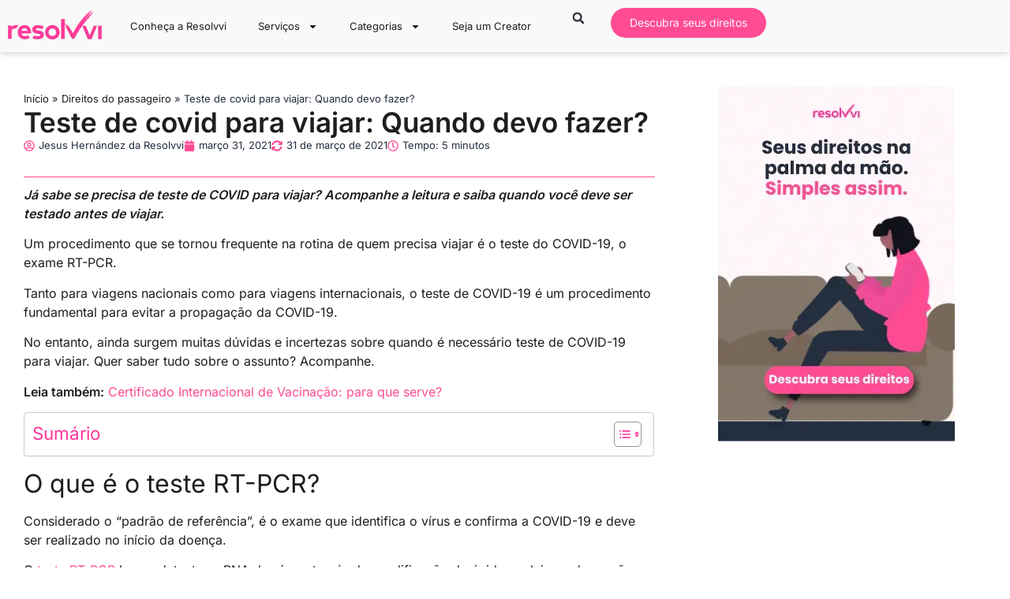

--- FILE ---
content_type: text/html; charset=UTF-8
request_url: https://portal.resolvvi.com/precisa-de-teste-de-covid-para-viajar/
body_size: 79541
content:
<!doctype html>
<html lang="pt-BR">
<head><meta charset="UTF-8"><script>if(navigator.userAgent.match(/MSIE|Internet Explorer/i)||navigator.userAgent.match(/Trident\/7\..*?rv:11/i)){var href=document.location.href;if(!href.match(/[?&]nowprocket/)){if(href.indexOf("?")==-1){if(href.indexOf("#")==-1){document.location.href=href+"?nowprocket=1"}else{document.location.href=href.replace("#","?nowprocket=1#")}}else{if(href.indexOf("#")==-1){document.location.href=href+"&nowprocket=1"}else{document.location.href=href.replace("#","&nowprocket=1#")}}}}</script><script>(()=>{class RocketLazyLoadScripts{constructor(){this.v="2.0.4",this.userEvents=["keydown","keyup","mousedown","mouseup","mousemove","mouseover","mouseout","touchmove","touchstart","touchend","touchcancel","wheel","click","dblclick","input"],this.attributeEvents=["onblur","onclick","oncontextmenu","ondblclick","onfocus","onmousedown","onmouseenter","onmouseleave","onmousemove","onmouseout","onmouseover","onmouseup","onmousewheel","onscroll","onsubmit"]}async t(){this.i(),this.o(),/iP(ad|hone)/.test(navigator.userAgent)&&this.h(),this.u(),this.l(this),this.m(),this.k(this),this.p(this),this._(),await Promise.all([this.R(),this.L()]),this.lastBreath=Date.now(),this.S(this),this.P(),this.D(),this.O(),this.M(),await this.C(this.delayedScripts.normal),await this.C(this.delayedScripts.defer),await this.C(this.delayedScripts.async),await this.T(),await this.F(),await this.j(),await this.A(),window.dispatchEvent(new Event("rocket-allScriptsLoaded")),this.everythingLoaded=!0,this.lastTouchEnd&&await new Promise(t=>setTimeout(t,500-Date.now()+this.lastTouchEnd)),this.I(),this.H(),this.U(),this.W()}i(){this.CSPIssue=sessionStorage.getItem("rocketCSPIssue"),document.addEventListener("securitypolicyviolation",t=>{this.CSPIssue||"script-src-elem"!==t.violatedDirective||"data"!==t.blockedURI||(this.CSPIssue=!0,sessionStorage.setItem("rocketCSPIssue",!0))},{isRocket:!0})}o(){window.addEventListener("pageshow",t=>{this.persisted=t.persisted,this.realWindowLoadedFired=!0},{isRocket:!0}),window.addEventListener("pagehide",()=>{this.onFirstUserAction=null},{isRocket:!0})}h(){let t;function e(e){t=e}window.addEventListener("touchstart",e,{isRocket:!0}),window.addEventListener("touchend",function i(o){o.changedTouches[0]&&t.changedTouches[0]&&Math.abs(o.changedTouches[0].pageX-t.changedTouches[0].pageX)<10&&Math.abs(o.changedTouches[0].pageY-t.changedTouches[0].pageY)<10&&o.timeStamp-t.timeStamp<200&&(window.removeEventListener("touchstart",e,{isRocket:!0}),window.removeEventListener("touchend",i,{isRocket:!0}),"INPUT"===o.target.tagName&&"text"===o.target.type||(o.target.dispatchEvent(new TouchEvent("touchend",{target:o.target,bubbles:!0})),o.target.dispatchEvent(new MouseEvent("mouseover",{target:o.target,bubbles:!0})),o.target.dispatchEvent(new PointerEvent("click",{target:o.target,bubbles:!0,cancelable:!0,detail:1,clientX:o.changedTouches[0].clientX,clientY:o.changedTouches[0].clientY})),event.preventDefault()))},{isRocket:!0})}q(t){this.userActionTriggered||("mousemove"!==t.type||this.firstMousemoveIgnored?"keyup"===t.type||"mouseover"===t.type||"mouseout"===t.type||(this.userActionTriggered=!0,this.onFirstUserAction&&this.onFirstUserAction()):this.firstMousemoveIgnored=!0),"click"===t.type&&t.preventDefault(),t.stopPropagation(),t.stopImmediatePropagation(),"touchstart"===this.lastEvent&&"touchend"===t.type&&(this.lastTouchEnd=Date.now()),"click"===t.type&&(this.lastTouchEnd=0),this.lastEvent=t.type,t.composedPath&&t.composedPath()[0].getRootNode()instanceof ShadowRoot&&(t.rocketTarget=t.composedPath()[0]),this.savedUserEvents.push(t)}u(){this.savedUserEvents=[],this.userEventHandler=this.q.bind(this),this.userEvents.forEach(t=>window.addEventListener(t,this.userEventHandler,{passive:!1,isRocket:!0})),document.addEventListener("visibilitychange",this.userEventHandler,{isRocket:!0})}U(){this.userEvents.forEach(t=>window.removeEventListener(t,this.userEventHandler,{passive:!1,isRocket:!0})),document.removeEventListener("visibilitychange",this.userEventHandler,{isRocket:!0}),this.savedUserEvents.forEach(t=>{(t.rocketTarget||t.target).dispatchEvent(new window[t.constructor.name](t.type,t))})}m(){const t="return false",e=Array.from(this.attributeEvents,t=>"data-rocket-"+t),i="["+this.attributeEvents.join("],[")+"]",o="[data-rocket-"+this.attributeEvents.join("],[data-rocket-")+"]",s=(e,i,o)=>{o&&o!==t&&(e.setAttribute("data-rocket-"+i,o),e["rocket"+i]=new Function("event",o),e.setAttribute(i,t))};new MutationObserver(t=>{for(const n of t)"attributes"===n.type&&(n.attributeName.startsWith("data-rocket-")||this.everythingLoaded?n.attributeName.startsWith("data-rocket-")&&this.everythingLoaded&&this.N(n.target,n.attributeName.substring(12)):s(n.target,n.attributeName,n.target.getAttribute(n.attributeName))),"childList"===n.type&&n.addedNodes.forEach(t=>{if(t.nodeType===Node.ELEMENT_NODE)if(this.everythingLoaded)for(const i of[t,...t.querySelectorAll(o)])for(const t of i.getAttributeNames())e.includes(t)&&this.N(i,t.substring(12));else for(const e of[t,...t.querySelectorAll(i)])for(const t of e.getAttributeNames())this.attributeEvents.includes(t)&&s(e,t,e.getAttribute(t))})}).observe(document,{subtree:!0,childList:!0,attributeFilter:[...this.attributeEvents,...e]})}I(){this.attributeEvents.forEach(t=>{document.querySelectorAll("[data-rocket-"+t+"]").forEach(e=>{this.N(e,t)})})}N(t,e){const i=t.getAttribute("data-rocket-"+e);i&&(t.setAttribute(e,i),t.removeAttribute("data-rocket-"+e))}k(t){Object.defineProperty(HTMLElement.prototype,"onclick",{get(){return this.rocketonclick||null},set(e){this.rocketonclick=e,this.setAttribute(t.everythingLoaded?"onclick":"data-rocket-onclick","this.rocketonclick(event)")}})}S(t){function e(e,i){let o=e[i];e[i]=null,Object.defineProperty(e,i,{get:()=>o,set(s){t.everythingLoaded?o=s:e["rocket"+i]=o=s}})}e(document,"onreadystatechange"),e(window,"onload"),e(window,"onpageshow");try{Object.defineProperty(document,"readyState",{get:()=>t.rocketReadyState,set(e){t.rocketReadyState=e},configurable:!0}),document.readyState="loading"}catch(t){console.log("WPRocket DJE readyState conflict, bypassing")}}l(t){this.originalAddEventListener=EventTarget.prototype.addEventListener,this.originalRemoveEventListener=EventTarget.prototype.removeEventListener,this.savedEventListeners=[],EventTarget.prototype.addEventListener=function(e,i,o){o&&o.isRocket||!t.B(e,this)&&!t.userEvents.includes(e)||t.B(e,this)&&!t.userActionTriggered||e.startsWith("rocket-")||t.everythingLoaded?t.originalAddEventListener.call(this,e,i,o):(t.savedEventListeners.push({target:this,remove:!1,type:e,func:i,options:o}),"mouseenter"!==e&&"mouseleave"!==e||t.originalAddEventListener.call(this,e,t.savedUserEvents.push,o))},EventTarget.prototype.removeEventListener=function(e,i,o){o&&o.isRocket||!t.B(e,this)&&!t.userEvents.includes(e)||t.B(e,this)&&!t.userActionTriggered||e.startsWith("rocket-")||t.everythingLoaded?t.originalRemoveEventListener.call(this,e,i,o):t.savedEventListeners.push({target:this,remove:!0,type:e,func:i,options:o})}}J(t,e){this.savedEventListeners=this.savedEventListeners.filter(i=>{let o=i.type,s=i.target||window;return e!==o||t!==s||(this.B(o,s)&&(i.type="rocket-"+o),this.$(i),!1)})}H(){EventTarget.prototype.addEventListener=this.originalAddEventListener,EventTarget.prototype.removeEventListener=this.originalRemoveEventListener,this.savedEventListeners.forEach(t=>this.$(t))}$(t){t.remove?this.originalRemoveEventListener.call(t.target,t.type,t.func,t.options):this.originalAddEventListener.call(t.target,t.type,t.func,t.options)}p(t){let e;function i(e){return t.everythingLoaded?e:e.split(" ").map(t=>"load"===t||t.startsWith("load.")?"rocket-jquery-load":t).join(" ")}function o(o){function s(e){const s=o.fn[e];o.fn[e]=o.fn.init.prototype[e]=function(){return this[0]===window&&t.userActionTriggered&&("string"==typeof arguments[0]||arguments[0]instanceof String?arguments[0]=i(arguments[0]):"object"==typeof arguments[0]&&Object.keys(arguments[0]).forEach(t=>{const e=arguments[0][t];delete arguments[0][t],arguments[0][i(t)]=e})),s.apply(this,arguments),this}}if(o&&o.fn&&!t.allJQueries.includes(o)){const e={DOMContentLoaded:[],"rocket-DOMContentLoaded":[]};for(const t in e)document.addEventListener(t,()=>{e[t].forEach(t=>t())},{isRocket:!0});o.fn.ready=o.fn.init.prototype.ready=function(i){function s(){parseInt(o.fn.jquery)>2?setTimeout(()=>i.bind(document)(o)):i.bind(document)(o)}return"function"==typeof i&&(t.realDomReadyFired?!t.userActionTriggered||t.fauxDomReadyFired?s():e["rocket-DOMContentLoaded"].push(s):e.DOMContentLoaded.push(s)),o([])},s("on"),s("one"),s("off"),t.allJQueries.push(o)}e=o}t.allJQueries=[],o(window.jQuery),Object.defineProperty(window,"jQuery",{get:()=>e,set(t){o(t)}})}P(){const t=new Map;document.write=document.writeln=function(e){const i=document.currentScript,o=document.createRange(),s=i.parentElement;let n=t.get(i);void 0===n&&(n=i.nextSibling,t.set(i,n));const c=document.createDocumentFragment();o.setStart(c,0),c.appendChild(o.createContextualFragment(e)),s.insertBefore(c,n)}}async R(){return new Promise(t=>{this.userActionTriggered?t():this.onFirstUserAction=t})}async L(){return new Promise(t=>{document.addEventListener("DOMContentLoaded",()=>{this.realDomReadyFired=!0,t()},{isRocket:!0})})}async j(){return this.realWindowLoadedFired?Promise.resolve():new Promise(t=>{window.addEventListener("load",t,{isRocket:!0})})}M(){this.pendingScripts=[];this.scriptsMutationObserver=new MutationObserver(t=>{for(const e of t)e.addedNodes.forEach(t=>{"SCRIPT"!==t.tagName||t.noModule||t.isWPRocket||this.pendingScripts.push({script:t,promise:new Promise(e=>{const i=()=>{const i=this.pendingScripts.findIndex(e=>e.script===t);i>=0&&this.pendingScripts.splice(i,1),e()};t.addEventListener("load",i,{isRocket:!0}),t.addEventListener("error",i,{isRocket:!0}),setTimeout(i,1e3)})})})}),this.scriptsMutationObserver.observe(document,{childList:!0,subtree:!0})}async F(){await this.X(),this.pendingScripts.length?(await this.pendingScripts[0].promise,await this.F()):this.scriptsMutationObserver.disconnect()}D(){this.delayedScripts={normal:[],async:[],defer:[]},document.querySelectorAll("script[type$=rocketlazyloadscript]").forEach(t=>{t.hasAttribute("data-rocket-src")?t.hasAttribute("async")&&!1!==t.async?this.delayedScripts.async.push(t):t.hasAttribute("defer")&&!1!==t.defer||"module"===t.getAttribute("data-rocket-type")?this.delayedScripts.defer.push(t):this.delayedScripts.normal.push(t):this.delayedScripts.normal.push(t)})}async _(){await this.L();let t=[];document.querySelectorAll("script[type$=rocketlazyloadscript][data-rocket-src]").forEach(e=>{let i=e.getAttribute("data-rocket-src");if(i&&!i.startsWith("data:")){i.startsWith("//")&&(i=location.protocol+i);try{const o=new URL(i).origin;o!==location.origin&&t.push({src:o,crossOrigin:e.crossOrigin||"module"===e.getAttribute("data-rocket-type")})}catch(t){}}}),t=[...new Map(t.map(t=>[JSON.stringify(t),t])).values()],this.Y(t,"preconnect")}async G(t){if(await this.K(),!0!==t.noModule||!("noModule"in HTMLScriptElement.prototype))return new Promise(e=>{let i;function o(){(i||t).setAttribute("data-rocket-status","executed"),e()}try{if(navigator.userAgent.includes("Firefox/")||""===navigator.vendor||this.CSPIssue)i=document.createElement("script"),[...t.attributes].forEach(t=>{let e=t.nodeName;"type"!==e&&("data-rocket-type"===e&&(e="type"),"data-rocket-src"===e&&(e="src"),i.setAttribute(e,t.nodeValue))}),t.text&&(i.text=t.text),t.nonce&&(i.nonce=t.nonce),i.hasAttribute("src")?(i.addEventListener("load",o,{isRocket:!0}),i.addEventListener("error",()=>{i.setAttribute("data-rocket-status","failed-network"),e()},{isRocket:!0}),setTimeout(()=>{i.isConnected||e()},1)):(i.text=t.text,o()),i.isWPRocket=!0,t.parentNode.replaceChild(i,t);else{const i=t.getAttribute("data-rocket-type"),s=t.getAttribute("data-rocket-src");i?(t.type=i,t.removeAttribute("data-rocket-type")):t.removeAttribute("type"),t.addEventListener("load",o,{isRocket:!0}),t.addEventListener("error",i=>{this.CSPIssue&&i.target.src.startsWith("data:")?(console.log("WPRocket: CSP fallback activated"),t.removeAttribute("src"),this.G(t).then(e)):(t.setAttribute("data-rocket-status","failed-network"),e())},{isRocket:!0}),s?(t.fetchPriority="high",t.removeAttribute("data-rocket-src"),t.src=s):t.src="data:text/javascript;base64,"+window.btoa(unescape(encodeURIComponent(t.text)))}}catch(i){t.setAttribute("data-rocket-status","failed-transform"),e()}});t.setAttribute("data-rocket-status","skipped")}async C(t){const e=t.shift();return e?(e.isConnected&&await this.G(e),this.C(t)):Promise.resolve()}O(){this.Y([...this.delayedScripts.normal,...this.delayedScripts.defer,...this.delayedScripts.async],"preload")}Y(t,e){this.trash=this.trash||[];let i=!0;var o=document.createDocumentFragment();t.forEach(t=>{const s=t.getAttribute&&t.getAttribute("data-rocket-src")||t.src;if(s&&!s.startsWith("data:")){const n=document.createElement("link");n.href=s,n.rel=e,"preconnect"!==e&&(n.as="script",n.fetchPriority=i?"high":"low"),t.getAttribute&&"module"===t.getAttribute("data-rocket-type")&&(n.crossOrigin=!0),t.crossOrigin&&(n.crossOrigin=t.crossOrigin),t.integrity&&(n.integrity=t.integrity),t.nonce&&(n.nonce=t.nonce),o.appendChild(n),this.trash.push(n),i=!1}}),document.head.appendChild(o)}W(){this.trash.forEach(t=>t.remove())}async T(){try{document.readyState="interactive"}catch(t){}this.fauxDomReadyFired=!0;try{await this.K(),this.J(document,"readystatechange"),document.dispatchEvent(new Event("rocket-readystatechange")),await this.K(),document.rocketonreadystatechange&&document.rocketonreadystatechange(),await this.K(),this.J(document,"DOMContentLoaded"),document.dispatchEvent(new Event("rocket-DOMContentLoaded")),await this.K(),this.J(window,"DOMContentLoaded"),window.dispatchEvent(new Event("rocket-DOMContentLoaded"))}catch(t){console.error(t)}}async A(){try{document.readyState="complete"}catch(t){}try{await this.K(),this.J(document,"readystatechange"),document.dispatchEvent(new Event("rocket-readystatechange")),await this.K(),document.rocketonreadystatechange&&document.rocketonreadystatechange(),await this.K(),this.J(window,"load"),window.dispatchEvent(new Event("rocket-load")),await this.K(),window.rocketonload&&window.rocketonload(),await this.K(),this.allJQueries.forEach(t=>t(window).trigger("rocket-jquery-load")),await this.K(),this.J(window,"pageshow");const t=new Event("rocket-pageshow");t.persisted=this.persisted,window.dispatchEvent(t),await this.K(),window.rocketonpageshow&&window.rocketonpageshow({persisted:this.persisted})}catch(t){console.error(t)}}async K(){Date.now()-this.lastBreath>45&&(await this.X(),this.lastBreath=Date.now())}async X(){return document.hidden?new Promise(t=>setTimeout(t)):new Promise(t=>requestAnimationFrame(t))}B(t,e){return e===document&&"readystatechange"===t||(e===document&&"DOMContentLoaded"===t||(e===window&&"DOMContentLoaded"===t||(e===window&&"load"===t||e===window&&"pageshow"===t)))}static run(){(new RocketLazyLoadScripts).t()}}RocketLazyLoadScripts.run()})();</script>
	
	<meta name="viewport" content="width=device-width, initial-scale=1">
	<link rel="profile" href="https://gmpg.org/xfn/11">
	<script data-cfasync="false" data-no-defer="1" data-no-minify="1" data-no-optimize="1">var ewww_webp_supported=!1;function check_webp_feature(A,e){var w;e=void 0!==e?e:function(){},ewww_webp_supported?e(ewww_webp_supported):((w=new Image).onload=function(){ewww_webp_supported=0<w.width&&0<w.height,e&&e(ewww_webp_supported)},w.onerror=function(){e&&e(!1)},w.src="data:image/webp;base64,"+{alpha:"UklGRkoAAABXRUJQVlA4WAoAAAAQAAAAAAAAAAAAQUxQSAwAAAARBxAR/Q9ERP8DAABWUDggGAAAABQBAJ0BKgEAAQAAAP4AAA3AAP7mtQAAAA=="}[A])}check_webp_feature("alpha");</script><script data-cfasync="false" data-no-defer="1" data-no-minify="1" data-no-optimize="1">var Arrive=function(c,w){"use strict";if(c.MutationObserver&&"undefined"!=typeof HTMLElement){var r,a=0,u=(r=HTMLElement.prototype.matches||HTMLElement.prototype.webkitMatchesSelector||HTMLElement.prototype.mozMatchesSelector||HTMLElement.prototype.msMatchesSelector,{matchesSelector:function(e,t){return e instanceof HTMLElement&&r.call(e,t)},addMethod:function(e,t,r){var a=e[t];e[t]=function(){return r.length==arguments.length?r.apply(this,arguments):"function"==typeof a?a.apply(this,arguments):void 0}},callCallbacks:function(e,t){t&&t.options.onceOnly&&1==t.firedElems.length&&(e=[e[0]]);for(var r,a=0;r=e[a];a++)r&&r.callback&&r.callback.call(r.elem,r.elem);t&&t.options.onceOnly&&1==t.firedElems.length&&t.me.unbindEventWithSelectorAndCallback.call(t.target,t.selector,t.callback)},checkChildNodesRecursively:function(e,t,r,a){for(var i,n=0;i=e[n];n++)r(i,t,a)&&a.push({callback:t.callback,elem:i}),0<i.childNodes.length&&u.checkChildNodesRecursively(i.childNodes,t,r,a)},mergeArrays:function(e,t){var r,a={};for(r in e)e.hasOwnProperty(r)&&(a[r]=e[r]);for(r in t)t.hasOwnProperty(r)&&(a[r]=t[r]);return a},toElementsArray:function(e){return e=void 0!==e&&("number"!=typeof e.length||e===c)?[e]:e}}),e=(l.prototype.addEvent=function(e,t,r,a){a={target:e,selector:t,options:r,callback:a,firedElems:[]};return this._beforeAdding&&this._beforeAdding(a),this._eventsBucket.push(a),a},l.prototype.removeEvent=function(e){for(var t,r=this._eventsBucket.length-1;t=this._eventsBucket[r];r--)e(t)&&(this._beforeRemoving&&this._beforeRemoving(t),(t=this._eventsBucket.splice(r,1))&&t.length&&(t[0].callback=null))},l.prototype.beforeAdding=function(e){this._beforeAdding=e},l.prototype.beforeRemoving=function(e){this._beforeRemoving=e},l),t=function(i,n){var o=new e,l=this,s={fireOnAttributesModification:!1};return o.beforeAdding(function(t){var e=t.target;e!==c.document&&e!==c||(e=document.getElementsByTagName("html")[0]);var r=new MutationObserver(function(e){n.call(this,e,t)}),a=i(t.options);r.observe(e,a),t.observer=r,t.me=l}),o.beforeRemoving(function(e){e.observer.disconnect()}),this.bindEvent=function(e,t,r){t=u.mergeArrays(s,t);for(var a=u.toElementsArray(this),i=0;i<a.length;i++)o.addEvent(a[i],e,t,r)},this.unbindEvent=function(){var r=u.toElementsArray(this);o.removeEvent(function(e){for(var t=0;t<r.length;t++)if(this===w||e.target===r[t])return!0;return!1})},this.unbindEventWithSelectorOrCallback=function(r){var a=u.toElementsArray(this),i=r,e="function"==typeof r?function(e){for(var t=0;t<a.length;t++)if((this===w||e.target===a[t])&&e.callback===i)return!0;return!1}:function(e){for(var t=0;t<a.length;t++)if((this===w||e.target===a[t])&&e.selector===r)return!0;return!1};o.removeEvent(e)},this.unbindEventWithSelectorAndCallback=function(r,a){var i=u.toElementsArray(this);o.removeEvent(function(e){for(var t=0;t<i.length;t++)if((this===w||e.target===i[t])&&e.selector===r&&e.callback===a)return!0;return!1})},this},i=new function(){var s={fireOnAttributesModification:!1,onceOnly:!1,existing:!1};function n(e,t,r){return!(!u.matchesSelector(e,t.selector)||(e._id===w&&(e._id=a++),-1!=t.firedElems.indexOf(e._id)))&&(t.firedElems.push(e._id),!0)}var c=(i=new t(function(e){var t={attributes:!1,childList:!0,subtree:!0};return e.fireOnAttributesModification&&(t.attributes=!0),t},function(e,i){e.forEach(function(e){var t=e.addedNodes,r=e.target,a=[];null!==t&&0<t.length?u.checkChildNodesRecursively(t,i,n,a):"attributes"===e.type&&n(r,i)&&a.push({callback:i.callback,elem:r}),u.callCallbacks(a,i)})})).bindEvent;return i.bindEvent=function(e,t,r){t=void 0===r?(r=t,s):u.mergeArrays(s,t);var a=u.toElementsArray(this);if(t.existing){for(var i=[],n=0;n<a.length;n++)for(var o=a[n].querySelectorAll(e),l=0;l<o.length;l++)i.push({callback:r,elem:o[l]});if(t.onceOnly&&i.length)return r.call(i[0].elem,i[0].elem);setTimeout(u.callCallbacks,1,i)}c.call(this,e,t,r)},i},o=new function(){var a={};function i(e,t){return u.matchesSelector(e,t.selector)}var n=(o=new t(function(){return{childList:!0,subtree:!0}},function(e,r){e.forEach(function(e){var t=e.removedNodes,e=[];null!==t&&0<t.length&&u.checkChildNodesRecursively(t,r,i,e),u.callCallbacks(e,r)})})).bindEvent;return o.bindEvent=function(e,t,r){t=void 0===r?(r=t,a):u.mergeArrays(a,t),n.call(this,e,t,r)},o};d(HTMLElement.prototype),d(NodeList.prototype),d(HTMLCollection.prototype),d(HTMLDocument.prototype),d(Window.prototype);var n={};return s(i,n,"unbindAllArrive"),s(o,n,"unbindAllLeave"),n}function l(){this._eventsBucket=[],this._beforeAdding=null,this._beforeRemoving=null}function s(e,t,r){u.addMethod(t,r,e.unbindEvent),u.addMethod(t,r,e.unbindEventWithSelectorOrCallback),u.addMethod(t,r,e.unbindEventWithSelectorAndCallback)}function d(e){e.arrive=i.bindEvent,s(i,e,"unbindArrive"),e.leave=o.bindEvent,s(o,e,"unbindLeave")}}(window,void 0),ewww_webp_supported=!1;function check_webp_feature(e,t){var r;ewww_webp_supported?t(ewww_webp_supported):((r=new Image).onload=function(){ewww_webp_supported=0<r.width&&0<r.height,t(ewww_webp_supported)},r.onerror=function(){t(!1)},r.src="data:image/webp;base64,"+{alpha:"UklGRkoAAABXRUJQVlA4WAoAAAAQAAAAAAAAAAAAQUxQSAwAAAARBxAR/Q9ERP8DAABWUDggGAAAABQBAJ0BKgEAAQAAAP4AAA3AAP7mtQAAAA==",animation:"UklGRlIAAABXRUJQVlA4WAoAAAASAAAAAAAAAAAAQU5JTQYAAAD/////AABBTk1GJgAAAAAAAAAAAAAAAAAAAGQAAABWUDhMDQAAAC8AAAAQBxAREYiI/gcA"}[e])}function ewwwLoadImages(e){if(e){for(var t=document.querySelectorAll(".batch-image img, .image-wrapper a, .ngg-pro-masonry-item a, .ngg-galleria-offscreen-seo-wrapper a"),r=0,a=t.length;r<a;r++)ewwwAttr(t[r],"data-src",t[r].getAttribute("data-webp")),ewwwAttr(t[r],"data-thumbnail",t[r].getAttribute("data-webp-thumbnail"));for(var i=document.querySelectorAll("div.woocommerce-product-gallery__image"),r=0,a=i.length;r<a;r++)ewwwAttr(i[r],"data-thumb",i[r].getAttribute("data-webp-thumb"))}for(var n=document.querySelectorAll("video"),r=0,a=n.length;r<a;r++)ewwwAttr(n[r],"poster",e?n[r].getAttribute("data-poster-webp"):n[r].getAttribute("data-poster-image"));for(var o,l=document.querySelectorAll("img.ewww_webp_lazy_load"),r=0,a=l.length;r<a;r++)e&&(ewwwAttr(l[r],"data-lazy-srcset",l[r].getAttribute("data-lazy-srcset-webp")),ewwwAttr(l[r],"data-srcset",l[r].getAttribute("data-srcset-webp")),ewwwAttr(l[r],"data-lazy-src",l[r].getAttribute("data-lazy-src-webp")),ewwwAttr(l[r],"data-src",l[r].getAttribute("data-src-webp")),ewwwAttr(l[r],"data-orig-file",l[r].getAttribute("data-webp-orig-file")),ewwwAttr(l[r],"data-medium-file",l[r].getAttribute("data-webp-medium-file")),ewwwAttr(l[r],"data-large-file",l[r].getAttribute("data-webp-large-file")),null!=(o=l[r].getAttribute("srcset"))&&!1!==o&&o.includes("R0lGOD")&&ewwwAttr(l[r],"src",l[r].getAttribute("data-lazy-src-webp"))),l[r].className=l[r].className.replace(/\bewww_webp_lazy_load\b/,"");for(var s=document.querySelectorAll(".ewww_webp"),r=0,a=s.length;r<a;r++)e?(ewwwAttr(s[r],"srcset",s[r].getAttribute("data-srcset-webp")),ewwwAttr(s[r],"src",s[r].getAttribute("data-src-webp")),ewwwAttr(s[r],"data-orig-file",s[r].getAttribute("data-webp-orig-file")),ewwwAttr(s[r],"data-medium-file",s[r].getAttribute("data-webp-medium-file")),ewwwAttr(s[r],"data-large-file",s[r].getAttribute("data-webp-large-file")),ewwwAttr(s[r],"data-large_image",s[r].getAttribute("data-webp-large_image")),ewwwAttr(s[r],"data-src",s[r].getAttribute("data-webp-src"))):(ewwwAttr(s[r],"srcset",s[r].getAttribute("data-srcset-img")),ewwwAttr(s[r],"src",s[r].getAttribute("data-src-img"))),s[r].className=s[r].className.replace(/\bewww_webp\b/,"ewww_webp_loaded");window.jQuery&&jQuery.fn.isotope&&jQuery.fn.imagesLoaded&&(jQuery(".fusion-posts-container-infinite").imagesLoaded(function(){jQuery(".fusion-posts-container-infinite").hasClass("isotope")&&jQuery(".fusion-posts-container-infinite").isotope()}),jQuery(".fusion-portfolio:not(.fusion-recent-works) .fusion-portfolio-wrapper").imagesLoaded(function(){jQuery(".fusion-portfolio:not(.fusion-recent-works) .fusion-portfolio-wrapper").isotope()}))}function ewwwWebPInit(e){ewwwLoadImages(e),ewwwNggLoadGalleries(e),document.arrive(".ewww_webp",function(){ewwwLoadImages(e)}),document.arrive(".ewww_webp_lazy_load",function(){ewwwLoadImages(e)}),document.arrive("videos",function(){ewwwLoadImages(e)}),"loading"==document.readyState?document.addEventListener("DOMContentLoaded",ewwwJSONParserInit):("undefined"!=typeof galleries&&ewwwNggParseGalleries(e),ewwwWooParseVariations(e))}function ewwwAttr(e,t,r){null!=r&&!1!==r&&e.setAttribute(t,r)}function ewwwJSONParserInit(){"undefined"!=typeof galleries&&check_webp_feature("alpha",ewwwNggParseGalleries),check_webp_feature("alpha",ewwwWooParseVariations)}function ewwwWooParseVariations(e){if(e)for(var t=document.querySelectorAll("form.variations_form"),r=0,a=t.length;r<a;r++){var i=t[r].getAttribute("data-product_variations"),n=!1;try{for(var o in i=JSON.parse(i))void 0!==i[o]&&void 0!==i[o].image&&(void 0!==i[o].image.src_webp&&(i[o].image.src=i[o].image.src_webp,n=!0),void 0!==i[o].image.srcset_webp&&(i[o].image.srcset=i[o].image.srcset_webp,n=!0),void 0!==i[o].image.full_src_webp&&(i[o].image.full_src=i[o].image.full_src_webp,n=!0),void 0!==i[o].image.gallery_thumbnail_src_webp&&(i[o].image.gallery_thumbnail_src=i[o].image.gallery_thumbnail_src_webp,n=!0),void 0!==i[o].image.thumb_src_webp&&(i[o].image.thumb_src=i[o].image.thumb_src_webp,n=!0));n&&ewwwAttr(t[r],"data-product_variations",JSON.stringify(i))}catch(e){}}}function ewwwNggParseGalleries(e){if(e)for(var t in galleries){var r=galleries[t];galleries[t].images_list=ewwwNggParseImageList(r.images_list)}}function ewwwNggLoadGalleries(e){e&&document.addEventListener("ngg.galleria.themeadded",function(e,t){window.ngg_galleria._create_backup=window.ngg_galleria.create,window.ngg_galleria.create=function(e,t){var r=$(e).data("id");return galleries["gallery_"+r].images_list=ewwwNggParseImageList(galleries["gallery_"+r].images_list),window.ngg_galleria._create_backup(e,t)}})}function ewwwNggParseImageList(e){for(var t in e){var r=e[t];if(void 0!==r["image-webp"]&&(e[t].image=r["image-webp"],delete e[t]["image-webp"]),void 0!==r["thumb-webp"]&&(e[t].thumb=r["thumb-webp"],delete e[t]["thumb-webp"]),void 0!==r.full_image_webp&&(e[t].full_image=r.full_image_webp,delete e[t].full_image_webp),void 0!==r.srcsets)for(var a in r.srcsets)nggSrcset=r.srcsets[a],void 0!==r.srcsets[a+"-webp"]&&(e[t].srcsets[a]=r.srcsets[a+"-webp"],delete e[t].srcsets[a+"-webp"]);if(void 0!==r.full_srcsets)for(var i in r.full_srcsets)nggFSrcset=r.full_srcsets[i],void 0!==r.full_srcsets[i+"-webp"]&&(e[t].full_srcsets[i]=r.full_srcsets[i+"-webp"],delete e[t].full_srcsets[i+"-webp"])}return e}check_webp_feature("alpha",ewwwWebPInit);</script><meta name='robots' content='index, follow, max-image-preview:large, max-snippet:-1, max-video-preview:-1' />

	<!-- This site is optimized with the Yoast SEO Premium plugin v26.8 (Yoast SEO v26.8) - https://yoast.com/product/yoast-seo-premium-wordpress/ -->
	<title>Teste de covid para viajar: Quando devo fazer? &#8211; Portal da Resolvvi</title>
<link data-rocket-prefetch href="https://www.googletagmanager.com" rel="dns-prefetch">
<style id="wpr-usedcss">img:is([sizes=auto i],[sizes^="auto," i]){contain-intrinsic-size:3000px 1500px}:where(.wp-block-button__link){border-radius:9999px;box-shadow:none;padding:calc(.667em + 2px) calc(1.333em + 2px);text-decoration:none}:root :where(.wp-block-button .wp-block-button__link.is-style-outline),:root :where(.wp-block-button.is-style-outline>.wp-block-button__link){border:2px solid;padding:.667em 1.333em}:root :where(.wp-block-button .wp-block-button__link.is-style-outline:not(.has-text-color)),:root :where(.wp-block-button.is-style-outline>.wp-block-button__link:not(.has-text-color)){color:currentColor}:root :where(.wp-block-button .wp-block-button__link.is-style-outline:not(.has-background)),:root :where(.wp-block-button.is-style-outline>.wp-block-button__link:not(.has-background)){background-color:initial;background-image:none}:where(.wp-block-calendar table:not(.has-background) th){background:#ddd}:where(.wp-block-columns){margin-bottom:1.75em}:where(.wp-block-columns.has-background){padding:1.25em 2.375em}:where(.wp-block-post-comments input[type=submit]){border:none}.wp-block-cover{align-items:center;background-position:50%;box-sizing:border-box;display:flex;justify-content:center;min-height:430px;overflow:hidden;overflow:clip;padding:1em;position:relative}.wp-block-cover .wp-block-cover__image-background{border:none;bottom:0;box-shadow:none;height:100%;left:0;margin:0;max-height:none;max-width:none;object-fit:cover;outline:0;padding:0;position:absolute;right:0;top:0;width:100%}.wp-block-cover.has-parallax,.wp-block-cover__image-background.has-parallax{background-attachment:fixed;background-repeat:no-repeat;background-size:cover}@supports (-webkit-touch-callout:inherit){.wp-block-cover.has-parallax,.wp-block-cover__image-background.has-parallax{background-attachment:scroll}}:where(.wp-block-cover-image:not(.has-text-color)),:where(.wp-block-cover:not(.has-text-color)){color:#fff}:where(.wp-block-cover-image.is-light:not(.has-text-color)),:where(.wp-block-cover.is-light:not(.has-text-color)){color:#000}:root :where(.wp-block-cover h1:not(.has-text-color)),:root :where(.wp-block-cover h2:not(.has-text-color)),:root :where(.wp-block-cover h3:not(.has-text-color)),:root :where(.wp-block-cover h4:not(.has-text-color)),:root :where(.wp-block-cover h5:not(.has-text-color)),:root :where(.wp-block-cover h6:not(.has-text-color)),:root :where(.wp-block-cover p:not(.has-text-color)){color:inherit}body:not(.editor-styles-wrapper) .wp-block-cover:not(.wp-block-cover:has(.wp-block-cover__background+.wp-block-cover__inner-container)) .wp-block-cover__image-background{z-index:0}:where(.wp-block-file){margin-bottom:1.5em}:where(.wp-block-file__button){border-radius:2em;display:inline-block;padding:.5em 1em}:where(.wp-block-file__button):is(a):active,:where(.wp-block-file__button):is(a):focus,:where(.wp-block-file__button):is(a):hover,:where(.wp-block-file__button):is(a):visited{box-shadow:none;color:#fff;opacity:.85;text-decoration:none}:where(.wp-block-group.wp-block-group-is-layout-constrained){position:relative}:root :where(.wp-block-image.is-style-rounded img,.wp-block-image .is-style-rounded img){border-radius:9999px}:where(.wp-block-latest-comments:not([style*=line-height] .wp-block-latest-comments__comment)){line-height:1.1}:where(.wp-block-latest-comments:not([style*=line-height] .wp-block-latest-comments__comment-excerpt p)){line-height:1.8}:root :where(.wp-block-latest-posts.is-grid){padding:0}:root :where(.wp-block-latest-posts.wp-block-latest-posts__list){padding-left:0}ul{box-sizing:border-box}:root :where(.wp-block-list.has-background){padding:1.25em 2.375em}:where(.wp-block-navigation.has-background .wp-block-navigation-item a:not(.wp-element-button)),:where(.wp-block-navigation.has-background .wp-block-navigation-submenu a:not(.wp-element-button)){padding:.5em 1em}:where(.wp-block-navigation .wp-block-navigation__submenu-container .wp-block-navigation-item a:not(.wp-element-button)),:where(.wp-block-navigation .wp-block-navigation__submenu-container .wp-block-navigation-submenu a:not(.wp-element-button)),:where(.wp-block-navigation .wp-block-navigation__submenu-container .wp-block-navigation-submenu button.wp-block-navigation-item__content),:where(.wp-block-navigation .wp-block-navigation__submenu-container .wp-block-pages-list__item button.wp-block-navigation-item__content){padding:.5em 1em}:root :where(p.has-background){padding:1.25em 2.375em}:where(p.has-text-color:not(.has-link-color)) a{color:inherit}:where(.wp-block-post-comments-form) input:not([type=submit]),:where(.wp-block-post-comments-form) textarea{border:1px solid #949494;font-family:inherit;font-size:1em}:where(.wp-block-post-comments-form) input:where(:not([type=submit]):not([type=checkbox])),:where(.wp-block-post-comments-form) textarea{padding:calc(.667em + 2px)}:where(.wp-block-post-excerpt){box-sizing:border-box;margin-bottom:var(--wp--style--block-gap);margin-top:var(--wp--style--block-gap)}:where(.wp-block-preformatted.has-background){padding:1.25em 2.375em}:where(.wp-block-search__button){border:1px solid #ccc;padding:6px 10px}:where(.wp-block-search__input){font-family:inherit;font-size:inherit;font-style:inherit;font-weight:inherit;letter-spacing:inherit;line-height:inherit;text-transform:inherit}:where(.wp-block-search__button-inside .wp-block-search__inside-wrapper){border:1px solid #949494;box-sizing:border-box;padding:4px}:where(.wp-block-search__button-inside .wp-block-search__inside-wrapper) .wp-block-search__input{border:none;border-radius:0;padding:0 4px}:where(.wp-block-search__button-inside .wp-block-search__inside-wrapper) .wp-block-search__input:focus{outline:0}:where(.wp-block-search__button-inside .wp-block-search__inside-wrapper) :where(.wp-block-search__button){padding:4px 8px}:root :where(.wp-block-separator.is-style-dots){height:auto;line-height:1;text-align:center}:root :where(.wp-block-separator.is-style-dots):before{color:currentColor;content:"···";font-family:serif;font-size:1.5em;letter-spacing:2em;padding-left:2em}:root :where(.wp-block-site-logo.is-style-rounded){border-radius:9999px}:where(.wp-block-social-links:not(.is-style-logos-only)) .wp-social-link{background-color:#f0f0f0;color:#444}:where(.wp-block-social-links:not(.is-style-logos-only)) .wp-social-link-amazon{background-color:#f90;color:#fff}:where(.wp-block-social-links:not(.is-style-logos-only)) .wp-social-link-bandcamp{background-color:#1ea0c3;color:#fff}:where(.wp-block-social-links:not(.is-style-logos-only)) .wp-social-link-behance{background-color:#0757fe;color:#fff}:where(.wp-block-social-links:not(.is-style-logos-only)) .wp-social-link-bluesky{background-color:#0a7aff;color:#fff}:where(.wp-block-social-links:not(.is-style-logos-only)) .wp-social-link-codepen{background-color:#1e1f26;color:#fff}:where(.wp-block-social-links:not(.is-style-logos-only)) .wp-social-link-deviantart{background-color:#02e49b;color:#fff}:where(.wp-block-social-links:not(.is-style-logos-only)) .wp-social-link-discord{background-color:#5865f2;color:#fff}:where(.wp-block-social-links:not(.is-style-logos-only)) .wp-social-link-dribbble{background-color:#e94c89;color:#fff}:where(.wp-block-social-links:not(.is-style-logos-only)) .wp-social-link-dropbox{background-color:#4280ff;color:#fff}:where(.wp-block-social-links:not(.is-style-logos-only)) .wp-social-link-etsy{background-color:#f45800;color:#fff}:where(.wp-block-social-links:not(.is-style-logos-only)) .wp-social-link-facebook{background-color:#0866ff;color:#fff}:where(.wp-block-social-links:not(.is-style-logos-only)) .wp-social-link-fivehundredpx{background-color:#000;color:#fff}:where(.wp-block-social-links:not(.is-style-logos-only)) .wp-social-link-flickr{background-color:#0461dd;color:#fff}:where(.wp-block-social-links:not(.is-style-logos-only)) .wp-social-link-foursquare{background-color:#e65678;color:#fff}:where(.wp-block-social-links:not(.is-style-logos-only)) .wp-social-link-github{background-color:#24292d;color:#fff}:where(.wp-block-social-links:not(.is-style-logos-only)) .wp-social-link-goodreads{background-color:#eceadd;color:#382110}:where(.wp-block-social-links:not(.is-style-logos-only)) .wp-social-link-google{background-color:#ea4434;color:#fff}:where(.wp-block-social-links:not(.is-style-logos-only)) .wp-social-link-gravatar{background-color:#1d4fc4;color:#fff}:where(.wp-block-social-links:not(.is-style-logos-only)) .wp-social-link-instagram{background-color:#f00075;color:#fff}:where(.wp-block-social-links:not(.is-style-logos-only)) .wp-social-link-lastfm{background-color:#e21b24;color:#fff}:where(.wp-block-social-links:not(.is-style-logos-only)) .wp-social-link-linkedin{background-color:#0d66c2;color:#fff}:where(.wp-block-social-links:not(.is-style-logos-only)) .wp-social-link-mastodon{background-color:#3288d4;color:#fff}:where(.wp-block-social-links:not(.is-style-logos-only)) .wp-social-link-medium{background-color:#000;color:#fff}:where(.wp-block-social-links:not(.is-style-logos-only)) .wp-social-link-meetup{background-color:#f6405f;color:#fff}:where(.wp-block-social-links:not(.is-style-logos-only)) .wp-social-link-patreon{background-color:#000;color:#fff}:where(.wp-block-social-links:not(.is-style-logos-only)) .wp-social-link-pinterest{background-color:#e60122;color:#fff}:where(.wp-block-social-links:not(.is-style-logos-only)) .wp-social-link-pocket{background-color:#ef4155;color:#fff}:where(.wp-block-social-links:not(.is-style-logos-only)) .wp-social-link-reddit{background-color:#ff4500;color:#fff}:where(.wp-block-social-links:not(.is-style-logos-only)) .wp-social-link-skype{background-color:#0478d7;color:#fff}:where(.wp-block-social-links:not(.is-style-logos-only)) .wp-social-link-snapchat{background-color:#fefc00;color:#fff;stroke:#000}:where(.wp-block-social-links:not(.is-style-logos-only)) .wp-social-link-soundcloud{background-color:#ff5600;color:#fff}:where(.wp-block-social-links:not(.is-style-logos-only)) .wp-social-link-spotify{background-color:#1bd760;color:#fff}:where(.wp-block-social-links:not(.is-style-logos-only)) .wp-social-link-telegram{background-color:#2aabee;color:#fff}:where(.wp-block-social-links:not(.is-style-logos-only)) .wp-social-link-threads{background-color:#000;color:#fff}:where(.wp-block-social-links:not(.is-style-logos-only)) .wp-social-link-tiktok{background-color:#000;color:#fff}:where(.wp-block-social-links:not(.is-style-logos-only)) .wp-social-link-tumblr{background-color:#011835;color:#fff}:where(.wp-block-social-links:not(.is-style-logos-only)) .wp-social-link-twitch{background-color:#6440a4;color:#fff}:where(.wp-block-social-links:not(.is-style-logos-only)) .wp-social-link-twitter{background-color:#1da1f2;color:#fff}:where(.wp-block-social-links:not(.is-style-logos-only)) .wp-social-link-vimeo{background-color:#1eb7ea;color:#fff}:where(.wp-block-social-links:not(.is-style-logos-only)) .wp-social-link-vk{background-color:#4680c2;color:#fff}:where(.wp-block-social-links:not(.is-style-logos-only)) .wp-social-link-wordpress{background-color:#3499cd;color:#fff}:where(.wp-block-social-links:not(.is-style-logos-only)) .wp-social-link-whatsapp{background-color:#25d366;color:#fff}:where(.wp-block-social-links:not(.is-style-logos-only)) .wp-social-link-x{background-color:#000;color:#fff}:where(.wp-block-social-links:not(.is-style-logos-only)) .wp-social-link-yelp{background-color:#d32422;color:#fff}:where(.wp-block-social-links:not(.is-style-logos-only)) .wp-social-link-youtube{background-color:red;color:#fff}:where(.wp-block-social-links.is-style-logos-only) .wp-social-link{background:0 0}:where(.wp-block-social-links.is-style-logos-only) .wp-social-link svg{height:1.25em;width:1.25em}:where(.wp-block-social-links.is-style-logos-only) .wp-social-link-amazon{color:#f90}:where(.wp-block-social-links.is-style-logos-only) .wp-social-link-bandcamp{color:#1ea0c3}:where(.wp-block-social-links.is-style-logos-only) .wp-social-link-behance{color:#0757fe}:where(.wp-block-social-links.is-style-logos-only) .wp-social-link-bluesky{color:#0a7aff}:where(.wp-block-social-links.is-style-logos-only) .wp-social-link-codepen{color:#1e1f26}:where(.wp-block-social-links.is-style-logos-only) .wp-social-link-deviantart{color:#02e49b}:where(.wp-block-social-links.is-style-logos-only) .wp-social-link-discord{color:#5865f2}:where(.wp-block-social-links.is-style-logos-only) .wp-social-link-dribbble{color:#e94c89}:where(.wp-block-social-links.is-style-logos-only) .wp-social-link-dropbox{color:#4280ff}:where(.wp-block-social-links.is-style-logos-only) .wp-social-link-etsy{color:#f45800}:where(.wp-block-social-links.is-style-logos-only) .wp-social-link-facebook{color:#0866ff}:where(.wp-block-social-links.is-style-logos-only) .wp-social-link-fivehundredpx{color:#000}:where(.wp-block-social-links.is-style-logos-only) .wp-social-link-flickr{color:#0461dd}:where(.wp-block-social-links.is-style-logos-only) .wp-social-link-foursquare{color:#e65678}:where(.wp-block-social-links.is-style-logos-only) .wp-social-link-github{color:#24292d}:where(.wp-block-social-links.is-style-logos-only) .wp-social-link-goodreads{color:#382110}:where(.wp-block-social-links.is-style-logos-only) .wp-social-link-google{color:#ea4434}:where(.wp-block-social-links.is-style-logos-only) .wp-social-link-gravatar{color:#1d4fc4}:where(.wp-block-social-links.is-style-logos-only) .wp-social-link-instagram{color:#f00075}:where(.wp-block-social-links.is-style-logos-only) .wp-social-link-lastfm{color:#e21b24}:where(.wp-block-social-links.is-style-logos-only) .wp-social-link-linkedin{color:#0d66c2}:where(.wp-block-social-links.is-style-logos-only) .wp-social-link-mastodon{color:#3288d4}:where(.wp-block-social-links.is-style-logos-only) .wp-social-link-medium{color:#000}:where(.wp-block-social-links.is-style-logos-only) .wp-social-link-meetup{color:#f6405f}:where(.wp-block-social-links.is-style-logos-only) .wp-social-link-patreon{color:#000}:where(.wp-block-social-links.is-style-logos-only) .wp-social-link-pinterest{color:#e60122}:where(.wp-block-social-links.is-style-logos-only) .wp-social-link-pocket{color:#ef4155}:where(.wp-block-social-links.is-style-logos-only) .wp-social-link-reddit{color:#ff4500}:where(.wp-block-social-links.is-style-logos-only) .wp-social-link-skype{color:#0478d7}:where(.wp-block-social-links.is-style-logos-only) .wp-social-link-snapchat{color:#fff;stroke:#000}:where(.wp-block-social-links.is-style-logos-only) .wp-social-link-soundcloud{color:#ff5600}:where(.wp-block-social-links.is-style-logos-only) .wp-social-link-spotify{color:#1bd760}:where(.wp-block-social-links.is-style-logos-only) .wp-social-link-telegram{color:#2aabee}:where(.wp-block-social-links.is-style-logos-only) .wp-social-link-threads{color:#000}:where(.wp-block-social-links.is-style-logos-only) .wp-social-link-tiktok{color:#000}:where(.wp-block-social-links.is-style-logos-only) .wp-social-link-tumblr{color:#011835}:where(.wp-block-social-links.is-style-logos-only) .wp-social-link-twitch{color:#6440a4}:where(.wp-block-social-links.is-style-logos-only) .wp-social-link-twitter{color:#1da1f2}:where(.wp-block-social-links.is-style-logos-only) .wp-social-link-vimeo{color:#1eb7ea}:where(.wp-block-social-links.is-style-logos-only) .wp-social-link-vk{color:#4680c2}:where(.wp-block-social-links.is-style-logos-only) .wp-social-link-whatsapp{color:#25d366}:where(.wp-block-social-links.is-style-logos-only) .wp-social-link-wordpress{color:#3499cd}:where(.wp-block-social-links.is-style-logos-only) .wp-social-link-x{color:#000}:where(.wp-block-social-links.is-style-logos-only) .wp-social-link-yelp{color:#d32422}:where(.wp-block-social-links.is-style-logos-only) .wp-social-link-youtube{color:red}:root :where(.wp-block-social-links .wp-social-link a){padding:.25em}:root :where(.wp-block-social-links.is-style-logos-only .wp-social-link a){padding:0}:root :where(.wp-block-social-links.is-style-pill-shape .wp-social-link a){padding-left:.6666666667em;padding-right:.6666666667em}:root :where(.wp-block-tag-cloud.is-style-outline){display:flex;flex-wrap:wrap;gap:1ch}:root :where(.wp-block-tag-cloud.is-style-outline a){border:1px solid;font-size:unset!important;margin-right:0;padding:1ch 2ch;text-decoration:none!important}:root :where(.wp-block-table-of-contents){box-sizing:border-box}:where(.wp-block-term-description){box-sizing:border-box;margin-bottom:var(--wp--style--block-gap);margin-top:var(--wp--style--block-gap)}:where(pre.wp-block-verse){font-family:inherit}:root{--wp--preset--font-size--normal:16px;--wp--preset--font-size--huge:42px}.screen-reader-text{border:0;clip-path:inset(50%);height:1px;margin:-1px;overflow:hidden;padding:0;position:absolute;width:1px;word-wrap:normal!important}.screen-reader-text:focus{background-color:#ddd;clip-path:none;color:#444;display:block;font-size:1em;height:auto;left:5px;line-height:normal;padding:15px 23px 14px;text-decoration:none;top:5px;width:auto;z-index:100000}html :where(.has-border-color){border-style:solid}html :where([style*=border-top-color]){border-top-style:solid}html :where([style*=border-right-color]){border-right-style:solid}html :where([style*=border-bottom-color]){border-bottom-style:solid}html :where([style*=border-left-color]){border-left-style:solid}html :where([style*=border-width]){border-style:solid}html :where([style*=border-top-width]){border-top-style:solid}html :where([style*=border-right-width]){border-right-style:solid}html :where([style*=border-bottom-width]){border-bottom-style:solid}html :where([style*=border-left-width]){border-left-style:solid}html :where(img[class*=wp-image-]){height:auto;max-width:100%}:where(figure){margin:0 0 1em}html :where(.is-position-sticky){--wp-admin--admin-bar--position-offset:var(--wp-admin--admin-bar--height,0px)}@media screen and (max-width:600px){html :where(.is-position-sticky){--wp-admin--admin-bar--position-offset:0px}}:root{--wp--preset--aspect-ratio--square:1;--wp--preset--aspect-ratio--4-3:4/3;--wp--preset--aspect-ratio--3-4:3/4;--wp--preset--aspect-ratio--3-2:3/2;--wp--preset--aspect-ratio--2-3:2/3;--wp--preset--aspect-ratio--16-9:16/9;--wp--preset--aspect-ratio--9-16:9/16;--wp--preset--color--black:#000000;--wp--preset--color--cyan-bluish-gray:#abb8c3;--wp--preset--color--white:#ffffff;--wp--preset--color--pale-pink:#f78da7;--wp--preset--color--vivid-red:#cf2e2e;--wp--preset--color--luminous-vivid-orange:#ff6900;--wp--preset--color--luminous-vivid-amber:#fcb900;--wp--preset--color--light-green-cyan:#7bdcb5;--wp--preset--color--vivid-green-cyan:#00d084;--wp--preset--color--pale-cyan-blue:#8ed1fc;--wp--preset--color--vivid-cyan-blue:#0693e3;--wp--preset--color--vivid-purple:#9b51e0;--wp--preset--gradient--vivid-cyan-blue-to-vivid-purple:linear-gradient(135deg,rgba(6, 147, 227, 1) 0%,rgb(155, 81, 224) 100%);--wp--preset--gradient--light-green-cyan-to-vivid-green-cyan:linear-gradient(135deg,rgb(122, 220, 180) 0%,rgb(0, 208, 130) 100%);--wp--preset--gradient--luminous-vivid-amber-to-luminous-vivid-orange:linear-gradient(135deg,rgba(252, 185, 0, 1) 0%,rgba(255, 105, 0, 1) 100%);--wp--preset--gradient--luminous-vivid-orange-to-vivid-red:linear-gradient(135deg,rgba(255, 105, 0, 1) 0%,rgb(207, 46, 46) 100%);--wp--preset--gradient--very-light-gray-to-cyan-bluish-gray:linear-gradient(135deg,rgb(238, 238, 238) 0%,rgb(169, 184, 195) 100%);--wp--preset--gradient--cool-to-warm-spectrum:linear-gradient(135deg,rgb(74, 234, 220) 0%,rgb(151, 120, 209) 20%,rgb(207, 42, 186) 40%,rgb(238, 44, 130) 60%,rgb(251, 105, 98) 80%,rgb(254, 248, 76) 100%);--wp--preset--gradient--blush-light-purple:linear-gradient(135deg,rgb(255, 206, 236) 0%,rgb(152, 150, 240) 100%);--wp--preset--gradient--blush-bordeaux:linear-gradient(135deg,rgb(254, 205, 165) 0%,rgb(254, 45, 45) 50%,rgb(107, 0, 62) 100%);--wp--preset--gradient--luminous-dusk:linear-gradient(135deg,rgb(255, 203, 112) 0%,rgb(199, 81, 192) 50%,rgb(65, 88, 208) 100%);--wp--preset--gradient--pale-ocean:linear-gradient(135deg,rgb(255, 245, 203) 0%,rgb(182, 227, 212) 50%,rgb(51, 167, 181) 100%);--wp--preset--gradient--electric-grass:linear-gradient(135deg,rgb(202, 248, 128) 0%,rgb(113, 206, 126) 100%);--wp--preset--gradient--midnight:linear-gradient(135deg,rgb(2, 3, 129) 0%,rgb(40, 116, 252) 100%);--wp--preset--font-size--small:13px;--wp--preset--font-size--medium:20px;--wp--preset--font-size--large:36px;--wp--preset--font-size--x-large:42px;--wp--preset--spacing--20:0.44rem;--wp--preset--spacing--30:0.67rem;--wp--preset--spacing--40:1rem;--wp--preset--spacing--50:1.5rem;--wp--preset--spacing--60:2.25rem;--wp--preset--spacing--70:3.38rem;--wp--preset--spacing--80:5.06rem;--wp--preset--shadow--natural:6px 6px 9px rgba(0, 0, 0, .2);--wp--preset--shadow--deep:12px 12px 50px rgba(0, 0, 0, .4);--wp--preset--shadow--sharp:6px 6px 0px rgba(0, 0, 0, .2);--wp--preset--shadow--outlined:6px 6px 0px -3px rgba(255, 255, 255, 1),6px 6px rgba(0, 0, 0, 1);--wp--preset--shadow--crisp:6px 6px 0px rgba(0, 0, 0, 1)}:root{--wp--style--global--content-size:800px;--wp--style--global--wide-size:1200px}:where(body){margin:0}:where(.wp-site-blocks)>*{margin-block-start:24px;margin-block-end:0}:where(.wp-site-blocks)>:first-child{margin-block-start:0}:where(.wp-site-blocks)>:last-child{margin-block-end:0}:root{--wp--style--block-gap:24px}:root :where(.is-layout-flow)>:first-child{margin-block-start:0}:root :where(.is-layout-flow)>:last-child{margin-block-end:0}:root :where(.is-layout-flow)>*{margin-block-start:24px;margin-block-end:0}:root :where(.is-layout-constrained)>:first-child{margin-block-start:0}:root :where(.is-layout-constrained)>:last-child{margin-block-end:0}:root :where(.is-layout-constrained)>*{margin-block-start:24px;margin-block-end:0}:root :where(.is-layout-flex){gap:24px}:root :where(.is-layout-grid){gap:24px}body{padding-top:0;padding-right:0;padding-bottom:0;padding-left:0}a:where(:not(.wp-element-button)){text-decoration:underline}:root :where(.wp-element-button,.wp-block-button__link){background-color:#32373c;border-width:0;color:#fff;font-family:inherit;font-size:inherit;line-height:inherit;padding:calc(.667em + 2px) calc(1.333em + 2px);text-decoration:none}:root :where(.wp-block-pullquote){font-size:1.5em;line-height:1.6}#ez-toc-container{background:#f9f9f9;border:1px solid #aaa;border-radius:4px;-webkit-box-shadow:0 1px 1px rgba(0,0,0,.05);box-shadow:0 1px 1px rgba(0,0,0,.05);display:table;margin-bottom:1em;padding:10px 20px 10px 10px;position:relative;width:auto}div.ez-toc-widget-container{padding:0;position:relative}div.ez-toc-widget-container ul{display:block}div.ez-toc-widget-container li{border:none;padding:0}div.ez-toc-widget-container ul.ez-toc-list{padding:10px}#ez-toc-container ul ul{margin-left:1.5em}#ez-toc-container li,#ez-toc-container ul{margin:0;padding:0}#ez-toc-container li,#ez-toc-container ul,#ez-toc-container ul li,div.ez-toc-widget-container,div.ez-toc-widget-container li{background:0 0;list-style:none;line-height:1.6;margin:0;overflow:hidden;z-index:1}#ez-toc-container .ez-toc-title{text-align:left;line-height:1.45;margin:0;padding:0}.ez-toc-title-container{display:table;width:100%}.ez-toc-title,.ez-toc-title-toggle{display:inline;text-align:left;vertical-align:middle}#ez-toc-container div.ez-toc-title-container+ul.ez-toc-list{margin-top:1em}#ez-toc-container a{color:#444;box-shadow:none;text-decoration:none;text-shadow:none;display:inline-flex;align-items:stretch;flex-wrap:nowrap}#ez-toc-container a:visited{color:#9f9f9f}#ez-toc-container a:hover{text-decoration:underline}#ez-toc-container a.ez-toc-toggle{display:flex;align-items:center}.ez-toc-widget-container ul.ez-toc-list li:before{content:" ";position:absolute;left:0;right:0;height:30px;line-height:30px;z-index:-1}.ez-toc-widget-container ul.ez-toc-list li.active{background-color:#ededed}.ez-toc-widget-container li.active>a{font-weight:900}.ez-toc-btn{display:inline-block;padding:6px 12px;margin-bottom:0;font-size:14px;font-weight:400;line-height:1.428571429;text-align:center;white-space:nowrap;vertical-align:middle;cursor:pointer;background-image:none;border:1px solid transparent;border-radius:4px;-webkit-user-select:none;-moz-user-select:none;-ms-user-select:none;-o-user-select:none;user-select:none}.ez-toc-btn:focus{outline:#333 dotted thin;outline:-webkit-focus-ring-color auto 5px;outline-offset:-2px}.ez-toc-btn:focus,.ez-toc-btn:hover{color:#333;text-decoration:none}.ez-toc-btn.active,.ez-toc-btn:active{background-image:none;outline:0;-webkit-box-shadow:inset 0 3px 5px rgba(0,0,0,.125);box-shadow:inset 0 3px 5px rgba(0,0,0,.125)}.ez-toc-btn-default{color:#333;background-color:#fff}.ez-toc-btn-default.active,.ez-toc-btn-default:active,.ez-toc-btn-default:focus,.ez-toc-btn-default:hover{color:#333;background-color:#ebebeb;border-color:#adadad}.ez-toc-btn-default.active,.ez-toc-btn-default:active{background-image:none}.ez-toc-btn-xs{padding:5px 10px;font-size:12px;line-height:1.5;border-radius:3px}.ez-toc-btn-xs{padding:1px 5px}.ez-toc-btn-default{text-shadow:0 -1px 0 rgba(0,0,0,.2);-webkit-box-shadow:inset 0 1px 0 hsla(0,0%,100%,.15),0 1px 1px rgba(0,0,0,.075);box-shadow:inset 0 1px 0 hsla(0,0%,100%,.15),0 1px 1px rgba(0,0,0,.075)}.ez-toc-btn-default:active{-webkit-box-shadow:inset 0 3px 5px rgba(0,0,0,.125);box-shadow:inset 0 3px 5px rgba(0,0,0,.125)}.ez-toc-btn:active{background-image:none}.ez-toc-btn-default{text-shadow:0 1px 0 #fff;background-image:-webkit-gradient(linear,left 0,left 100%,from(#fff),to(#e0e0e0));background-image:-webkit-linear-gradient(top,#fff,#e0e0e0);background-image:-moz-linear-gradient(top,#fff 0,#e0e0e0 100%);background-image:linear-gradient(180deg,#fff 0,#e0e0e0);background-repeat:repeat-x;border-color:#ccc}.ez-toc-btn-default:focus,.ez-toc-btn-default:hover{background-color:#e0e0e0;background-position:0 -15px}.ez-toc-btn-default.active,.ez-toc-btn-default:active{background-color:#e0e0e0;border-color:#dbdbdb}.ez-toc-pull-right{float:right!important;margin-left:10px}#ez-toc-container input{position:absolute;left:-999em}#ez-toc-container input[type=checkbox]:checked+nav,#ez-toc-widget-container input[type=checkbox]:checked+nav{opacity:0;max-height:0;border:none;display:none}#ez-toc-container label{position:relative;cursor:pointer;display:initial}#ez-toc-container .ez-toc-js-icon-con{display:initial}#ez-toc-container .ez-toc-js-icon-con,#ez-toc-container .ez-toc-toggle label{float:right;position:relative;font-size:16px;padding:0;border:1px solid #999191;border-radius:5px;cursor:pointer;left:10px;width:35px}div#ez-toc-container .ez-toc-title{display:initial}#ez-toc-container a.ez-toc-toggle{color:#444;background:inherit;border:inherit}.ez-toc-toggle #item{position:absolute;left:-999em}.ez-toc-widget-container ul li a{padding-left:10px;display:inline-flex;align-items:stretch;flex-wrap:nowrap}.ez-toc-widget-container ul.ez-toc-list li{height:auto!important}.ez-toc-icon-toggle-span{display:flex;align-items:center;width:35px;height:30px;justify-content:center;direction:ltr}#ez-toc-container .eztoc-toggle-hide-by-default{display:none}.eztoc-hide{display:none}.ez-toc-list.ez-toc-columns-optimized{column-fill:balance;orphans:2;widows:2}.ez-toc-list.ez-toc-columns-optimized>li{display:block;break-inside:avoid;page-break-inside:avoid}div#ez-toc-container .ez-toc-title{font-size:140%}div#ez-toc-container .ez-toc-title{font-weight:500}div#ez-toc-container ul li,div#ez-toc-container ul li a{font-size:100%}div#ez-toc-container ul li,div#ez-toc-container ul li a{font-weight:500}div#ez-toc-container nav ul ul li{font-size:90%}div#ez-toc-container{background:#fff;border:1px solid #cdcdcd;width:100%}div#ez-toc-container p.ez-toc-title{color:#f39}div#ez-toc-container ul.ez-toc-list a{color:#222}div#ez-toc-container ul.ez-toc-list a:hover{color:#666}div#ez-toc-container ul.ez-toc-list a:visited{color:#3e80ff}.ez-toc-box-title{font-weight:700;margin-bottom:10px;text-align:center;text-transform:uppercase;letter-spacing:1px;color:#666;padding-bottom:5px;position:absolute;top:-4%;left:5%;background-color:inherit;transition:top .3s ease}.ez-toc-box-title.toc-closed{top:-25%}.ez-toc-container-direction{direction:ltr}.ez-toc-counter ul{counter-reset:item}.ez-toc-counter nav ul li a::before{content:counters(item, '.', decimal) '. ';display:inline-block;counter-increment:item;flex-grow:0;flex-shrink:0;margin-right:.2em;float:left}.ez-toc-widget-container ul{counter-reset:item}.ez-toc-widget-container nav ul li a::before{content:counters(item, '.', decimal) '. ';display:inline-block;counter-increment:item;flex-grow:0;flex-shrink:0;margin-right:.2em;float:left}html{line-height:1.15;-webkit-text-size-adjust:100%}*,:after,:before{box-sizing:border-box}body{background-color:#fff;color:#333;font-family:-apple-system,BlinkMacSystemFont,'Segoe UI',Roboto,'Helvetica Neue',Arial,'Noto Sans',sans-serif,'Apple Color Emoji','Segoe UI Emoji','Segoe UI Symbol','Noto Color Emoji';font-size:1rem;font-weight:400;line-height:1.5;margin:0;-webkit-font-smoothing:antialiased;-moz-osx-font-smoothing:grayscale}h1,h2,h3{color:inherit;font-family:inherit;font-weight:500;line-height:1.2;margin-block-end:1rem;margin-block-start:.5rem}h1{font-size:2.5rem}h2{font-size:2rem}h3{font-size:1.75rem}p{margin-block-end:.9rem;margin-block-start:0}a{background-color:transparent;color:#c36;text-decoration:none}a:active,a:hover{color:#336}a:not([href]):not([tabindex]),a:not([href]):not([tabindex]):focus,a:not([href]):not([tabindex]):hover{color:inherit;text-decoration:none}a:not([href]):not([tabindex]):focus{outline:0}b,strong{font-weight:bolder}sub{font-size:75%;line-height:0;position:relative;vertical-align:baseline}sub{bottom:-.25em}img{border-style:none;height:auto;max-width:100%}[hidden],template{display:none}@media print{*,:after,:before{background:0 0!important;box-shadow:none!important;color:#000!important;text-shadow:none!important}a,a:visited{text-decoration:underline}a[href]:after{content:" (" attr(href) ")"}a[href^="#"]:after{content:""}img,tr{-moz-column-break-inside:avoid;break-inside:avoid}h2,h3,p{orphans:3;widows:3}h2,h3{-moz-column-break-after:avoid;break-after:avoid}}label{display:inline-block;line-height:1;vertical-align:middle}button,input,optgroup,select,textarea{font-family:inherit;font-size:1rem;line-height:1.5;margin:0}input[type=email],input[type=number],input[type=search],input[type=text],input[type=url],select,textarea{border:1px solid #666;border-radius:3px;padding:.5rem 1rem;transition:all .3s;width:100%}input[type=email]:focus,input[type=number]:focus,input[type=search]:focus,input[type=text]:focus,input[type=url]:focus,select:focus,textarea:focus{border-color:#333}button,input{overflow:visible}button,select{text-transform:none}[type=button],[type=submit],button{-webkit-appearance:button;width:auto}[type=button],[type=submit],button{background-color:transparent;border:1px solid #c36;border-radius:3px;color:#c36;display:inline-block;font-size:1rem;font-weight:400;padding:.5rem 1rem;text-align:center;transition:all .3s;-webkit-user-select:none;-moz-user-select:none;user-select:none;white-space:nowrap}[type=button]:focus:not(:focus-visible),[type=submit]:focus:not(:focus-visible),button:focus:not(:focus-visible){outline:0}[type=button]:focus,[type=button]:hover,[type=submit]:focus,[type=submit]:hover,button:focus,button:hover{background-color:#c36;color:#fff;text-decoration:none}[type=button]:not(:disabled),[type=submit]:not(:disabled),button:not(:disabled){cursor:pointer}fieldset{padding:.35em .75em .625em}legend{box-sizing:border-box;color:inherit;display:table;max-width:100%;padding:0;white-space:normal}progress{vertical-align:baseline}textarea{overflow:auto;resize:vertical}[type=checkbox],[type=radio]{box-sizing:border-box;padding:0}[type=number]::-webkit-inner-spin-button,[type=number]::-webkit-outer-spin-button{height:auto}[type=search]{-webkit-appearance:textfield;outline-offset:-2px}[type=search]::-webkit-search-decoration{-webkit-appearance:none}::-webkit-file-upload-button{-webkit-appearance:button;font:inherit}select{display:block}table{background-color:transparent;border-collapse:collapse;border-spacing:0;font-size:.9em;margin-block-end:15px;width:100%}table tbody+tbody{border-block-start:2px solid hsla(0,0%,50%,.502)}li,ul{background:0 0;border:0;font-size:100%;margin-block-end:0;margin-block-start:0;outline:0;vertical-align:baseline}.sticky{display:block;position:relative}.hide{display:none!important}.screen-reader-text{clip:rect(1px,1px,1px,1px);height:1px;overflow:hidden;position:absolute!important;width:1px;word-wrap:normal!important}.screen-reader-text:focus{background-color:#eee;clip:auto!important;clip-path:none;color:#333;display:block;font-size:1rem;height:auto;left:5px;line-height:normal;padding:12px 24px;text-decoration:none;top:5px;width:auto;z-index:100000}#comments .comment{position:relative}#comments .reply{font-size:11px;line-height:1}.site-header:not(.dynamic-header){margin-inline-end:auto;margin-inline-start:auto;width:100%}@media(max-width:575px){.site-header:not(.dynamic-header){padding-inline-end:10px;padding-inline-start:10px}}@media(min-width:576px){.site-header:not(.dynamic-header){max-width:500px}}@media(min-width:768px){.site-header:not(.dynamic-header){max-width:600px}}@media(min-width:992px){.site-header:not(.dynamic-header){max-width:800px}}@media(min-width:1200px){.site-header:not(.dynamic-header){max-width:1140px}}.site-header+.elementor{min-height:calc(100vh - 320px)}.site-header{display:flex;flex-wrap:wrap;justify-content:space-between;padding-block-end:1rem;padding-block-start:1rem;position:relative}.site-navigation-toggle-holder{align-items:center;display:flex;padding:8px 15px}.site-navigation-toggle-holder .site-navigation-toggle{align-items:center;background-color:rgba(0,0,0,.05);border:0 solid;border-radius:3px;color:#494c4f;cursor:pointer;display:flex;justify-content:center;padding:.5rem}.site-navigation-dropdown{bottom:0;left:0;margin-block-start:10px;position:absolute;transform-origin:top;transition:max-height .3s,transform .3s;width:100%;z-index:10000}.site-navigation-toggle-holder:not(.elementor-active)+.site-navigation-dropdown{max-height:0;transform:scaleY(0)}.site-navigation-toggle-holder.elementor-active+.site-navigation-dropdown{max-height:100vh;transform:scaleY(1)}.site-navigation-dropdown ul{padding:0}.site-navigation-dropdown ul.menu{background:#fff;margin:0;padding:0;position:absolute;width:100%}.site-navigation-dropdown ul.menu li{display:block;position:relative;width:100%}.site-navigation-dropdown ul.menu li a{background:#fff;box-shadow:inset 0 -1px 0 rgba(0,0,0,.102);color:#55595c;display:block;padding:20px}.site-navigation-dropdown ul.menu>li li{max-height:0;transform:scaleY(0);transform-origin:top;transition:max-height .3s,transform .3s}.site-navigation-dropdown ul.menu li.elementor-active>ul>li{max-height:100vh;transform:scaleY(1)}:root{--direction-multiplier:1}body.rtl{--direction-multiplier:-1}.elementor-screen-only,.screen-reader-text,.screen-reader-text span{height:1px;margin:-1px;overflow:hidden;padding:0;position:absolute;top:-10000em;width:1px;clip:rect(0,0,0,0);border:0}.elementor *,.elementor :after,.elementor :before{box-sizing:border-box}.elementor a{box-shadow:none;text-decoration:none}.elementor img{border:none;border-radius:0;box-shadow:none;height:auto;max-width:100%}.elementor iframe,.elementor object,.elementor video{border:none;line-height:1;margin:0;max-width:100%;width:100%}.elementor-widget-wrap .elementor-element.elementor-widget__width-initial{max-width:100%}.elementor-element{--flex-direction:initial;--flex-wrap:initial;--justify-content:initial;--align-items:initial;--align-content:initial;--gap:initial;--flex-basis:initial;--flex-grow:initial;--flex-shrink:initial;--order:initial;--align-self:initial;align-self:var(--align-self);flex-basis:var(--flex-basis);flex-grow:var(--flex-grow);flex-shrink:var(--flex-shrink);order:var(--order)}.elementor-element:where(.e-con-full,.elementor-widget){align-content:var(--align-content);align-items:var(--align-items);flex-direction:var(--flex-direction);flex-wrap:var(--flex-wrap);gap:var(--row-gap) var(--column-gap);justify-content:var(--justify-content)}.elementor-invisible{visibility:hidden}.elementor-align-left{text-align:left}.elementor-align-left .elementor-button{width:auto}:root{--page-title-display:block}.elementor-widget-wrap{align-content:flex-start;flex-wrap:wrap;position:relative;width:100%}.elementor:not(.elementor-bc-flex-widget) .elementor-widget-wrap{display:flex}.elementor-widget-wrap>.elementor-element{width:100%}.elementor-widget-wrap.e-swiper-container{width:calc(100% - (var(--e-column-margin-left,0px) + var(--e-column-margin-right,0px)))}.elementor-widget{position:relative}.elementor-widget:not(:last-child){margin-bottom:var(--kit-widget-spacing,20px)}.elementor-widget:not(:last-child).elementor-widget__width-initial{margin-bottom:0}.elementor-grid{display:grid;grid-column-gap:var(--grid-column-gap);grid-row-gap:var(--grid-row-gap)}.elementor-grid .elementor-grid-item{min-width:0}.elementor-grid-0 .elementor-grid{display:inline-block;margin-bottom:calc(-1 * var(--grid-row-gap));width:100%;word-spacing:var(--grid-column-gap)}.elementor-grid-0 .elementor-grid .elementor-grid-item{display:inline-block;margin-bottom:var(--grid-row-gap);word-break:break-word}.elementor-grid-3 .elementor-grid{grid-template-columns:repeat(3,1fr)}@media (max-width:1024px){.elementor-grid-tablet-2 .elementor-grid{grid-template-columns:repeat(2,1fr)}}@media (min-width:1025px){#elementor-device-mode:after{content:"desktop"}}@media (min-width:-1){#elementor-device-mode:after{content:"widescreen"}}@media (max-width:-1){#elementor-device-mode:after{content:"laptop";content:"tablet_extra"}}@media (max-width:1024px){#elementor-device-mode:after{content:"tablet"}}@media (max-width:-1){#elementor-device-mode:after{content:"mobile_extra"}}@media (prefers-reduced-motion:no-preference){html{scroll-behavior:smooth}}.e-con{--border-radius:0;--border-top-width:0px;--border-right-width:0px;--border-bottom-width:0px;--border-left-width:0px;--border-style:initial;--border-color:initial;--container-widget-width:100%;--container-widget-height:initial;--container-widget-flex-grow:0;--container-widget-align-self:initial;--content-width:min(100%,var(--container-max-width,1140px));--width:100%;--min-height:initial;--height:auto;--text-align:initial;--margin-top:0px;--margin-right:0px;--margin-bottom:0px;--margin-left:0px;--padding-top:var(--container-default-padding-top,10px);--padding-right:var(--container-default-padding-right,10px);--padding-bottom:var(--container-default-padding-bottom,10px);--padding-left:var(--container-default-padding-left,10px);--position:relative;--z-index:revert;--overflow:visible;--gap:var(--widgets-spacing,20px);--row-gap:var(--widgets-spacing-row,20px);--column-gap:var(--widgets-spacing-column,20px);--overlay-mix-blend-mode:initial;--overlay-opacity:1;--overlay-transition:0.3s;--e-con-grid-template-columns:repeat(3,1fr);--e-con-grid-template-rows:repeat(2,1fr);border-radius:var(--border-radius);height:var(--height);min-height:var(--min-height);min-width:0;overflow:var(--overflow);position:var(--position);width:var(--width);z-index:var(--z-index);--flex-wrap-mobile:wrap;margin-block-end:var(--margin-block-end);margin-block-start:var(--margin-block-start);margin-inline-end:var(--margin-inline-end);margin-inline-start:var(--margin-inline-start);padding-inline-end:var(--padding-inline-end);padding-inline-start:var(--padding-inline-start)}.e-con:where(:not(.e-div-block-base)){transition:background var(--background-transition,.3s),border var(--border-transition,.3s),box-shadow var(--border-transition,.3s),transform var(--e-con-transform-transition-duration,.4s)}.e-con{--margin-block-start:var(--margin-top);--margin-block-end:var(--margin-bottom);--margin-inline-start:var(--margin-left);--margin-inline-end:var(--margin-right);--padding-inline-start:var(--padding-left);--padding-inline-end:var(--padding-right);--padding-block-start:var(--padding-top);--padding-block-end:var(--padding-bottom);--border-block-start-width:var(--border-top-width);--border-block-end-width:var(--border-bottom-width);--border-inline-start-width:var(--border-left-width);--border-inline-end-width:var(--border-right-width)}body.rtl .e-con{--padding-inline-start:var(--padding-right);--padding-inline-end:var(--padding-left);--margin-inline-start:var(--margin-right);--margin-inline-end:var(--margin-left);--border-inline-start-width:var(--border-right-width);--border-inline-end-width:var(--border-left-width)}.e-con.e-flex{--flex-direction:column;--flex-basis:auto;--flex-grow:0;--flex-shrink:1;flex:var(--flex-grow) var(--flex-shrink) var(--flex-basis)}.e-con-full,.e-con>.e-con-inner{padding-block-end:var(--padding-block-end);padding-block-start:var(--padding-block-start);text-align:var(--text-align)}.e-con-full.e-flex,.e-con.e-flex>.e-con-inner{flex-direction:var(--flex-direction)}.e-con,.e-con>.e-con-inner{display:var(--display)}.e-con-boxed.e-flex{align-content:normal;align-items:normal;flex-direction:column;flex-wrap:nowrap;justify-content:normal}.e-con-boxed{gap:initial;text-align:initial}.e-con.e-flex>.e-con-inner{align-content:var(--align-content);align-items:var(--align-items);align-self:auto;flex-basis:auto;flex-grow:1;flex-shrink:1;flex-wrap:var(--flex-wrap);justify-content:var(--justify-content)}.e-con>.e-con-inner{gap:var(--row-gap) var(--column-gap);height:100%;margin:0 auto;max-width:var(--content-width);padding-inline-end:0;padding-inline-start:0;width:100%}:is(.elementor-section-wrap,[data-elementor-id])>.e-con{--margin-left:auto;--margin-right:auto;max-width:min(100%,var(--width))}.e-con .elementor-widget.elementor-widget{margin-block-end:0}.e-con:before,.e-con>.elementor-motion-effects-container>.elementor-motion-effects-layer:before{border-block-end-width:var(--border-block-end-width);border-block-start-width:var(--border-block-start-width);border-color:var(--border-color);border-inline-end-width:var(--border-inline-end-width);border-inline-start-width:var(--border-inline-start-width);border-radius:var(--border-radius);border-style:var(--border-style);content:var(--background-overlay);display:block;height:max(100% + var(--border-top-width) + var(--border-bottom-width),100%);left:calc(0px - var(--border-left-width));mix-blend-mode:var(--overlay-mix-blend-mode);opacity:var(--overlay-opacity);position:absolute;top:calc(0px - var(--border-top-width));transition:var(--overlay-transition,.3s);width:max(100% + var(--border-left-width) + var(--border-right-width),100%)}.e-con:before{transition:background var(--overlay-transition,.3s),border-radius var(--border-transition,.3s),opacity var(--overlay-transition,.3s)}.e-con .elementor-widget{min-width:0}.e-con .elementor-widget.e-widget-swiper{width:100%}.e-con>.e-con-inner>.elementor-widget>.elementor-widget-container,.e-con>.elementor-widget>.elementor-widget-container{height:100%}.e-con.e-con>.e-con-inner>.elementor-widget,.elementor.elementor .e-con>.elementor-widget{max-width:100%}.e-con .elementor-widget:not(:last-child){--kit-widget-spacing:0px}@media (max-width:767px){.elementor-widget-wrap .elementor-element.elementor-widget-mobile__width-auto{max-width:100%}.elementor-grid-mobile-1 .elementor-grid{grid-template-columns:repeat(1,1fr)}#elementor-device-mode:after{content:"mobile"}.e-con.e-flex{--width:100%;--flex-wrap:var(--flex-wrap-mobile)}.elementor .elementor-hidden-mobile{display:none}}.elementor-element:where(:not(.e-con)):where(:not(.e-div-block-base)) .elementor-widget-container,.elementor-element:where(:not(.e-con)):where(:not(.e-div-block-base)):not(:has(.elementor-widget-container)){transition:background .3s,border .3s,border-radius .3s,box-shadow .3s,transform var(--e-transform-transition-duration,.4s)}.elementor-heading-title{line-height:1;margin:0;padding:0}.elementor-button{background-color:#69727d;border-radius:3px;color:#fff;display:inline-block;font-size:15px;line-height:1;padding:12px 24px;fill:#fff;text-align:center;transition:all .3s}.elementor-button:focus,.elementor-button:hover,.elementor-button:visited{color:#fff}.elementor-button-content-wrapper{display:flex;flex-direction:row;gap:5px;justify-content:center}.elementor-button-text{display:inline-block}.elementor-button.elementor-size-xs{border-radius:2px;font-size:13px;padding:10px 20px}.elementor-button span{text-decoration:inherit}.elementor-icon{color:#69727d;display:inline-block;font-size:50px;line-height:1;text-align:center;transition:all .3s}.elementor-icon:hover{color:#69727d}.elementor-icon svg{display:block;height:1em;position:relative;width:1em}.elementor-icon svg:before{left:50%;position:absolute;transform:translateX(-50%)}.elementor-shape-rounded .elementor-icon{border-radius:10%}.animated{animation-duration:1.25s}.animated.reverse{animation-direction:reverse;animation-fill-mode:forwards}@media (prefers-reduced-motion:reduce){.wp-block-cover.has-parallax,.wp-block-cover__image-background.has-parallax{background-attachment:scroll}.animated{animation:none!important}html *{transition-delay:0s!important;transition-duration:0s!important}}@media (min-width:768px) and (max-width:1024px){.elementor .elementor-hidden-tablet{display:none}}.elementor-kit-16790{--e-global-color-primary:#FF4B94;--e-global-color-secondary:#232D3E;--e-global-color-text:#1E1E1E;--e-global-color-accent:#FFE5F0;--e-global-color-d814428:#F9F9F9;--e-global-color-9be0823:#F7ECE2;--e-global-typography-primary-font-family:"Inter";--e-global-typography-primary-font-weight:600;--e-global-typography-secondary-font-family:"Inter";--e-global-typography-secondary-font-weight:400;--e-global-typography-text-font-family:"Inter";--e-global-typography-text-font-weight:400;--e-global-typography-accent-font-family:"Inter";--e-global-typography-accent-font-weight:500}.e-con{--container-max-width:1280px}.elementor-widget:not(:last-child){--kit-widget-spacing:20px}.elementor-element{--widgets-spacing:20px 20px;--widgets-spacing-row:20px;--widgets-spacing-column:20px}.site-header{padding-inline-end:0px;padding-inline-start:0px}@media(max-width:1024px){.e-con{--container-max-width:1024px}}.bloco-post-normal .elementor-ribbon-inner a[rel=tag]~a[rel=tag]{display:none!important}@font-face{font-family:Inter;font-style:normal;font-weight:600;font-display:swap;src:url('https://portal.resolvvi.com/wp-content/uploads/2025/05/inter-v18-latin-600.eot');src:url('https://portal.resolvvi.com/wp-content/uploads/2025/05/inter-v18-latin-600.eot?#iefix') format('embedded-opentype'),url('https://portal.resolvvi.com/wp-content/uploads/2025/05/inter-v18-latin-600.woff2') format('woff2'),url('https://portal.resolvvi.com/wp-content/uploads/2025/05/inter-v18-latin-600.woff') format('woff'),url('https://portal.resolvvi.com/wp-content/uploads/2025/05/inter-v18-latin-600.ttf') format('truetype')}@font-face{font-family:Inter;font-style:normal;font-weight:400;font-display:swap;src:url('https://portal.resolvvi.com/wp-content/uploads/2025/05/inter-v18-latin-regular.eot');src:url('https://portal.resolvvi.com/wp-content/uploads/2025/05/inter-v18-latin-regular.eot?#iefix') format('embedded-opentype'),url('https://portal.resolvvi.com/wp-content/uploads/2025/05/inter-v18-latin-regular.woff2') format('woff2'),url('https://portal.resolvvi.com/wp-content/uploads/2025/05/inter-v18-latin-regular.woff') format('woff'),url('https://portal.resolvvi.com/wp-content/uploads/2025/05/inter-v18-latin-regular.ttf') format('truetype')}.elementor-widget-image{text-align:center}.elementor-widget-image a{display:inline-block}.elementor-widget-image a img[src$=".svg"]{width:48px}.elementor-widget-image img{display:inline-block;vertical-align:middle}.elementor-item:after,.elementor-item:before{display:block;position:absolute;transition:.3s;transition-timing-function:cubic-bezier(.58,.3,.005,1)}.elementor-item:not(:hover):not(:focus):not(.elementor-item-active):not(.highlighted):after,.elementor-item:not(:hover):not(:focus):not(.elementor-item-active):not(.highlighted):before{opacity:0}.elementor-item.highlighted:after,.elementor-item.highlighted:before,.elementor-item:focus:after,.elementor-item:focus:before,.elementor-item:hover:after,.elementor-item:hover:before{transform:scale(1)}.e--pointer-underline .elementor-item:after,.e--pointer-underline .elementor-item:before{background-color:#3f444b;height:3px;left:0;width:100%;z-index:2}.e--pointer-underline.e--animation-none,.e--pointer-underline.e--animation-none .elementor-item,.e--pointer-underline.e--animation-none .elementor-item:after,.e--pointer-underline.e--animation-none .elementor-item:before,.e--pointer-underline.e--animation-none .elementor-item:focus,.e--pointer-underline.e--animation-none .elementor-item:hover,.e--pointer-underline.e--animation-none:after,.e--pointer-underline.e--animation-none:before,.e--pointer-underline.e--animation-none:focus,.e--pointer-underline.e--animation-none:hover{transition-duration:0s}.e--pointer-underline .elementor-item:after{bottom:0;content:""}.elementor-nav-menu--main .elementor-nav-menu a{transition:.4s}.elementor-nav-menu--main .elementor-nav-menu a,.elementor-nav-menu--main .elementor-nav-menu a.highlighted,.elementor-nav-menu--main .elementor-nav-menu a:focus,.elementor-nav-menu--main .elementor-nav-menu a:hover{padding:13px 20px}.elementor-nav-menu--main .elementor-nav-menu a.current{background:#1f2124;color:#fff}.elementor-nav-menu--main .elementor-nav-menu a.disabled{background:#3f444b;color:#88909b}.elementor-nav-menu--main .elementor-nav-menu ul{border-style:solid;border-width:0;padding:0;position:absolute;width:12em}.elementor-nav-menu--main .elementor-nav-menu span.scroll-down,.elementor-nav-menu--main .elementor-nav-menu span.scroll-up{background:#fff;display:none;height:20px;overflow:hidden;position:absolute;visibility:hidden}.elementor-nav-menu--main .elementor-nav-menu span.scroll-down-arrow,.elementor-nav-menu--main .elementor-nav-menu span.scroll-up-arrow{border:8px dashed transparent;border-bottom:8px solid #33373d;height:0;inset-block-start:-2px;inset-inline-start:50%;margin-inline-start:-8px;overflow:hidden;position:absolute;width:0}.elementor-nav-menu--main .elementor-nav-menu span.scroll-down-arrow{border-color:#33373d transparent transparent;border-style:solid dashed dashed;top:6px}.elementor-nav-menu--main .elementor-nav-menu--dropdown .sub-arrow .e-font-icon-svg,.elementor-nav-menu--main .elementor-nav-menu--dropdown .sub-arrow i{transform:rotate(calc(-90deg * var(--direction-multiplier,1)))}.elementor-nav-menu--main .elementor-nav-menu--dropdown .sub-arrow .e-font-icon-svg{fill:currentColor;height:1em;width:1em}.elementor-nav-menu--layout-horizontal{display:flex}.elementor-nav-menu--layout-horizontal .elementor-nav-menu{display:flex;flex-wrap:wrap}.elementor-nav-menu--layout-horizontal .elementor-nav-menu a{flex-grow:1;white-space:nowrap}.elementor-nav-menu--layout-horizontal .elementor-nav-menu>li{display:flex}.elementor-nav-menu--layout-horizontal .elementor-nav-menu>li ul,.elementor-nav-menu--layout-horizontal .elementor-nav-menu>li>.scroll-down{top:100%!important}.elementor-nav-menu--layout-horizontal .elementor-nav-menu>li:not(:first-child)>a{margin-inline-start:var(--e-nav-menu-horizontal-menu-item-margin)}.elementor-nav-menu--layout-horizontal .elementor-nav-menu>li:not(:first-child)>.scroll-down,.elementor-nav-menu--layout-horizontal .elementor-nav-menu>li:not(:first-child)>.scroll-up,.elementor-nav-menu--layout-horizontal .elementor-nav-menu>li:not(:first-child)>ul{inset-inline-start:var(--e-nav-menu-horizontal-menu-item-margin)!important}.elementor-nav-menu--layout-horizontal .elementor-nav-menu>li:not(:last-child)>a{margin-inline-end:var(--e-nav-menu-horizontal-menu-item-margin)}.elementor-nav-menu--layout-horizontal .elementor-nav-menu>li:not(:last-child):after{align-self:center;border-color:var(--e-nav-menu-divider-color,#000);border-left-style:var(--e-nav-menu-divider-style,solid);border-left-width:var(--e-nav-menu-divider-width,2px);content:var(--e-nav-menu-divider-content,none);height:var(--e-nav-menu-divider-height,35%)}.elementor-nav-menu__align-right .elementor-nav-menu{justify-content:flex-end;margin-left:auto}.elementor-nav-menu__align-right .elementor-nav-menu--layout-vertical>ul>li>a{justify-content:flex-end}.elementor-nav-menu__align-left .elementor-nav-menu{justify-content:flex-start;margin-right:auto}.elementor-nav-menu__align-left .elementor-nav-menu--layout-vertical>ul>li>a{justify-content:flex-start}.elementor-nav-menu__align-start .elementor-nav-menu{justify-content:flex-start;margin-inline-end:auto}.elementor-nav-menu__align-start .elementor-nav-menu--layout-vertical>ul>li>a{justify-content:flex-start}.elementor-nav-menu__align-end .elementor-nav-menu{justify-content:flex-end;margin-inline-start:auto}.elementor-nav-menu__align-end .elementor-nav-menu--layout-vertical>ul>li>a{justify-content:flex-end}.elementor-nav-menu__align-center .elementor-nav-menu{justify-content:center;margin-inline-end:auto;margin-inline-start:auto}.elementor-nav-menu__align-center .elementor-nav-menu--layout-vertical>ul>li>a{justify-content:center}.elementor-nav-menu__align-justify .elementor-nav-menu--layout-horizontal .elementor-nav-menu{width:100%}.elementor-nav-menu__align-justify .elementor-nav-menu--layout-horizontal .elementor-nav-menu>li{flex-grow:1}.elementor-nav-menu__align-justify .elementor-nav-menu--layout-horizontal .elementor-nav-menu>li>a{justify-content:center}.elementor-widget-nav-menu:not(.elementor-nav-menu--toggle) .elementor-menu-toggle{display:none}.elementor-widget-nav-menu .elementor-widget-container,.elementor-widget-nav-menu:not(:has(.elementor-widget-container)):not([class*=elementor-hidden-]){display:flex;flex-direction:column}.elementor-nav-menu{position:relative;z-index:2}.elementor-nav-menu:after{clear:both;content:" ";display:block;font:0/0 serif;height:0;overflow:hidden;visibility:hidden}.elementor-nav-menu,.elementor-nav-menu li,.elementor-nav-menu ul{display:block;line-height:normal;list-style:none;margin:0;padding:0;-webkit-tap-highlight-color:transparent}.elementor-nav-menu ul{display:none}.elementor-nav-menu ul ul a,.elementor-nav-menu ul ul a:active,.elementor-nav-menu ul ul a:focus,.elementor-nav-menu ul ul a:hover{border-left:16px solid transparent}.elementor-nav-menu ul ul ul a,.elementor-nav-menu ul ul ul a:active,.elementor-nav-menu ul ul ul a:focus,.elementor-nav-menu ul ul ul a:hover{border-left:24px solid transparent}.elementor-nav-menu ul ul ul ul a,.elementor-nav-menu ul ul ul ul a:active,.elementor-nav-menu ul ul ul ul a:focus,.elementor-nav-menu ul ul ul ul a:hover{border-left:32px solid transparent}.elementor-nav-menu ul ul ul ul ul a,.elementor-nav-menu ul ul ul ul ul a:active,.elementor-nav-menu ul ul ul ul ul a:focus,.elementor-nav-menu ul ul ul ul ul a:hover{border-left:40px solid transparent}.elementor-nav-menu a,.elementor-nav-menu li{position:relative}.elementor-nav-menu li{border-width:0}.elementor-nav-menu a{align-items:center;display:flex}.elementor-nav-menu a,.elementor-nav-menu a:focus,.elementor-nav-menu a:hover{line-height:20px;padding:10px 20px}.elementor-nav-menu a.current{background:#1f2124;color:#fff}.elementor-nav-menu a.disabled{color:#88909b;cursor:not-allowed}.elementor-nav-menu .e-plus-icon:before{content:"+"}.elementor-nav-menu .sub-arrow{align-items:center;display:flex;line-height:1;margin-block-end:-10px;margin-block-start:-10px;padding:10px;padding-inline-end:0}.elementor-nav-menu .sub-arrow i{pointer-events:none}.elementor-nav-menu .sub-arrow .fa.fa-chevron-down,.elementor-nav-menu .sub-arrow .fas.fa-chevron-down{font-size:.7em}.elementor-nav-menu .sub-arrow .e-font-icon-svg{height:1em;width:1em}.elementor-nav-menu .sub-arrow .e-font-icon-svg.fa-svg-chevron-down{height:.7em;width:.7em}.elementor-nav-menu--dropdown .elementor-item.elementor-item-active,.elementor-nav-menu--dropdown .elementor-item.highlighted,.elementor-nav-menu--dropdown .elementor-item:focus,.elementor-nav-menu--dropdown .elementor-item:hover,.elementor-sub-item.highlighted,.elementor-sub-item:focus,.elementor-sub-item:hover{background-color:#3f444b;color:#fff}.elementor-menu-toggle{align-items:center;background-color:rgba(0,0,0,.05);border:0 solid;border-radius:3px;color:#33373d;cursor:pointer;display:flex;font-size:var(--nav-menu-icon-size,22px);justify-content:center;padding:.25em}.elementor-menu-toggle.elementor-active .elementor-menu-toggle__icon--open,.elementor-menu-toggle:not(.elementor-active) .elementor-menu-toggle__icon--close{display:none}.elementor-menu-toggle .e-font-icon-svg{fill:#33373d;height:1em;width:1em}.elementor-menu-toggle svg{height:auto;width:1em;fill:var(--nav-menu-icon-color,currentColor)}span.elementor-menu-toggle__icon--close,span.elementor-menu-toggle__icon--open{line-height:1}.elementor-nav-menu--dropdown{background-color:#fff;font-size:13px}.elementor-nav-menu--dropdown-none .elementor-menu-toggle,.elementor-nav-menu--dropdown-none .elementor-nav-menu--dropdown{display:none}.elementor-nav-menu--dropdown.elementor-nav-menu__container{margin-top:10px;overflow-x:hidden;overflow-y:auto;transform-origin:top;transition:max-height .3s,transform .3s}.elementor-nav-menu--dropdown.elementor-nav-menu__container .elementor-sub-item{font-size:.85em}.elementor-nav-menu--dropdown a{color:#33373d}.elementor-nav-menu--dropdown a.current{background:#1f2124;color:#fff}.elementor-nav-menu--dropdown a.disabled{color:#b3b3b3}ul.elementor-nav-menu--dropdown a,ul.elementor-nav-menu--dropdown a:focus,ul.elementor-nav-menu--dropdown a:hover{border-inline-start:8px solid transparent;text-shadow:none}.elementor-nav-menu__text-align-center .elementor-nav-menu--dropdown .elementor-nav-menu a{justify-content:center}.elementor-nav-menu--toggle{--menu-height:100vh}.elementor-nav-menu--toggle .elementor-menu-toggle:not(.elementor-active)+.elementor-nav-menu__container{max-height:0;overflow:hidden;transform:scaleY(0)}.elementor-nav-menu--toggle .elementor-menu-toggle.elementor-active+.elementor-nav-menu__container{animation:.3s backwards hide-scroll;max-height:var(--menu-height);transform:scaleY(1)}.elementor-nav-menu--stretch .elementor-nav-menu__container.elementor-nav-menu--dropdown{position:absolute;z-index:9997}@media (max-width:767px){.elementor-nav-menu--dropdown-mobile .elementor-nav-menu--main{display:none}.elementor-widget:not(.elementor-mobile-align-right) .elementor-icon-list-item:after{inset-inline-start:0}.elementor-widget:not(.elementor-mobile-align-left) .elementor-icon-list-item:after{inset-inline-end:0}}@media (min-width:768px){.elementor-nav-menu--dropdown-mobile .elementor-menu-toggle,.elementor-nav-menu--dropdown-mobile .elementor-nav-menu--dropdown{display:none}.elementor-nav-menu--dropdown-mobile nav.elementor-nav-menu--dropdown.elementor-nav-menu__container{overflow-y:hidden}}@media (max-width:1024px){.elementor-nav-menu--dropdown-tablet .elementor-nav-menu--main{display:none}.elementor-widget:not(.elementor-tablet-align-right) .elementor-icon-list-item:after{inset-inline-start:0}.elementor-widget:not(.elementor-tablet-align-left) .elementor-icon-list-item:after{inset-inline-end:0}}@media (min-width:1025px){.elementor-nav-menu--dropdown-tablet .elementor-menu-toggle,.elementor-nav-menu--dropdown-tablet .elementor-nav-menu--dropdown{display:none}.elementor-nav-menu--dropdown-tablet nav.elementor-nav-menu--dropdown.elementor-nav-menu__container{overflow-y:hidden}}@media (max-width:-1){.elementor-nav-menu--dropdown-mobile_extra .elementor-nav-menu--main{display:none}.elementor-nav-menu--dropdown-tablet_extra .elementor-nav-menu--main{display:none}.elementor-widget:not(.elementor-laptop-align-right) .elementor-icon-list-item:after{inset-inline-start:0}.elementor-widget:not(.elementor-laptop-align-left) .elementor-icon-list-item:after{inset-inline-end:0}.elementor-widget:not(.elementor-tablet_extra-align-right) .elementor-icon-list-item:after{inset-inline-start:0}.elementor-widget:not(.elementor-tablet_extra-align-left) .elementor-icon-list-item:after{inset-inline-end:0}}@media (min-width:-1){.elementor-nav-menu--dropdown-mobile_extra .elementor-menu-toggle,.elementor-nav-menu--dropdown-mobile_extra .elementor-nav-menu--dropdown{display:none}.elementor-nav-menu--dropdown-mobile_extra nav.elementor-nav-menu--dropdown.elementor-nav-menu__container{overflow-y:hidden}.elementor-nav-menu--dropdown-tablet_extra .elementor-menu-toggle,.elementor-nav-menu--dropdown-tablet_extra .elementor-nav-menu--dropdown{display:none}.elementor-nav-menu--dropdown-tablet_extra nav.elementor-nav-menu--dropdown.elementor-nav-menu__container{overflow-y:hidden}.elementor-widget:not(.elementor-widescreen-align-right) .elementor-icon-list-item:after{inset-inline-start:0}.elementor-widget:not(.elementor-widescreen-align-left) .elementor-icon-list-item:after{inset-inline-end:0}}@keyframes hide-scroll{0%,to{overflow:hidden}}.elementor-search-form{display:block;transition:.2s}.elementor-search-form .e-font-icon-svg-container{align-items:center;display:flex;height:100%;justify-content:center;width:100%}.elementor-search-form button,.elementor-search-form input[type=search]{-webkit-appearance:none;-moz-appearance:none;background:0 0;border:0;display:inline-block;font-size:15px;line-height:1;margin:0;min-width:0;padding:0;vertical-align:middle;white-space:normal}.elementor-search-form button:focus,.elementor-search-form input[type=search]:focus{color:inherit;outline:0}.elementor-search-form button{background-color:#69727d;border-radius:0;color:#fff;font-size:var(--e-search-form-submit-icon-size,16px)}.elementor-search-form__container{border:0 solid transparent;display:flex;min-height:50px;overflow:hidden;transition:.2s}.elementor-search-form__container:not(.elementor-search-form--full-screen){background:#f1f2f3}.elementor-search-form__input{color:#3f444b;flex-basis:100%;transition:color .2s}.elementor-search-form__input::-moz-placeholder{color:inherit;font-family:inherit;opacity:.6}.elementor-search-form__input::placeholder{color:inherit;font-family:inherit;opacity:.6}.elementor-search-form--skin-full_screen .elementor-search-form input[type=search].elementor-search-form__input{border:solid #fff;border-width:0 0 1px;color:#fff;font-size:50px;line-height:1.5;text-align:center}.elementor-search-form--skin-full_screen .elementor-search-form__toggle{color:var(--e-search-form-toggle-color,#33373d);cursor:pointer;display:inline-block;font-size:var(--e-search-form-toggle-size,33px);vertical-align:middle}.elementor-search-form--skin-full_screen .elementor-search-form__toggle .e-font-icon-svg-container{background-color:var(--e-search-form-toggle-background-color,rgba(0,0,0,.05));border-color:var(--e-search-form-toggle-color,#33373d);border-radius:var(--e-search-form-toggle-border-radius,3px);border-style:solid;border-width:var(--e-search-form-toggle-border-width,0);display:block;height:var(--e-search-form-toggle-size,33px);position:relative;transition:.2s;width:var(--e-search-form-toggle-size,33px)}.elementor-search-form--skin-full_screen .elementor-search-form__toggle .e-font-icon-svg-container svg,.elementor-search-form--skin-full_screen .elementor-search-form__toggle .e-font-icon-svg-container:before{left:50%;position:absolute;top:50%;transform:translate(-50%,-50%)}.elementor-search-form--skin-full_screen .elementor-search-form__toggle .e-font-icon-svg-container:before{font-size:var(--e-search-form-toggle-icon-size,.55em)}.elementor-search-form--skin-full_screen .elementor-search-form__toggle .e-font-icon-svg-container svg{fill:var(--e-search-form-toggle-color,#33373d);height:var(--e-search-form-toggle-icon-size,.55em);width:var(--e-search-form-toggle-icon-size,.55em)}.elementor-search-form--skin-full_screen .elementor-search-form__container{align-items:center;background-color:rgba(0,0,0,.8);height:100vh;inset:0;padding:0 15%;position:fixed;transition:.3s;z-index:9998}.elementor-search-form--skin-full_screen .elementor-search-form__container:not(.elementor-search-form--full-screen){opacity:0;overflow:hidden;transform:scale(0)}.elementor-search-form--skin-full_screen .elementor-search-form__container:not(.elementor-search-form--full-screen) .dialog-lightbox-close-button{display:none}.elementor-sticky--active{z-index:99}.e-con.elementor-sticky--active{z-index:var(--z-index,99)}.elementor-widget-heading .elementor-heading-title[class*=elementor-size-]>a{color:inherit;font-size:inherit;line-height:inherit}.elementor-widget-social-icons.elementor-grid-0 .elementor-widget-container,.elementor-widget-social-icons.elementor-grid-0:not(:has(.elementor-widget-container)){font-size:0;line-height:1}.elementor-widget-social-icons:not(.elementor-grid-0):not(.elementor-grid-tablet-0):not(.elementor-grid-mobile-0) .elementor-grid{display:inline-grid}.elementor-widget-social-icons .elementor-grid{grid-column-gap:var(--grid-column-gap,5px);grid-row-gap:var(--grid-row-gap,5px);grid-template-columns:var(--grid-template-columns);justify-content:var(--justify-content,center);justify-items:var(--justify-content,center)}.elementor-icon.elementor-social-icon{font-size:var(--icon-size,25px);height:calc(var(--icon-size,25px) + 2 * var(--icon-padding,.5em));line-height:var(--icon-size,25px);width:calc(var(--icon-size,25px) + 2 * var(--icon-padding,.5em))}.elementor-social-icon{--e-social-icon-icon-color:#fff;align-items:center;background-color:#69727d;cursor:pointer;display:inline-flex;justify-content:center;text-align:center}.elementor-social-icon svg{fill:var(--e-social-icon-icon-color)}.elementor-social-icon:last-child{margin:0}.elementor-social-icon:hover{color:#fff;opacity:.9}.elementor-social-icon-facebook{background-color:#3b5998}.elementor-social-icon-instagram{background-color:#262626}.elementor-social-icon-linkedin{background-color:#0077b5}.elementor-social-icon-x-twitter{background-color:#000}.elementor-social-icon-youtube{background-color:#cd201f}.elementor-widget.elementor-icon-list--layout-inline .elementor-widget-container,.elementor-widget:not(:has(.elementor-widget-container)) .elementor-widget-container{overflow:hidden}.elementor-widget .elementor-icon-list-items.elementor-inline-items{display:flex;flex-wrap:wrap;margin-inline:-8px}.elementor-widget .elementor-icon-list-items.elementor-inline-items .elementor-inline-item{word-break:break-word}.elementor-widget .elementor-icon-list-items.elementor-inline-items .elementor-icon-list-item{margin-inline:8px}.elementor-widget .elementor-icon-list-items.elementor-inline-items .elementor-icon-list-item:after{border-width:0;border-inline-start-width:1px;border-style:solid;height:100%;inset-inline-end:-8px;inset-inline-start:auto;position:relative;width:auto}.elementor-widget .elementor-icon-list-items{list-style-type:none;margin:0;padding:0}.elementor-widget .elementor-icon-list-item{margin:0;padding:0;position:relative}.elementor-widget .elementor-icon-list-item:after{inset-block-end:0;position:absolute;width:100%}.elementor-widget .elementor-icon-list-item,.elementor-widget .elementor-icon-list-item a{align-items:var(--icon-vertical-align,center);display:flex;font-size:inherit}.elementor-widget .elementor-icon-list-icon+.elementor-icon-list-text{align-self:center;padding-inline-start:5px}.elementor-widget .elementor-icon-list-icon{display:flex;inset-block-start:var(--icon-vertical-offset,initial);position:relative}.elementor-widget .elementor-icon-list-icon svg{height:var(--e-icon-list-icon-size,1em);width:var(--e-icon-list-icon-size,1em)}.elementor-widget.elementor-widget-icon-list .elementor-icon-list-icon{text-align:var(--e-icon-list-icon-align)}.elementor-widget.elementor-widget-icon-list .elementor-icon-list-icon svg{margin:var(--e-icon-list-icon-margin,0 calc(var(--e-icon-list-icon-size,1em) * .25) 0 0)}.elementor-widget.elementor-list-item-link-full_width a{width:100%}.elementor-widget.elementor-align-left .elementor-icon-list-item,.elementor-widget.elementor-align-left .elementor-icon-list-item a{justify-content:flex-start;text-align:left}.elementor-widget.elementor-align-left .elementor-inline-items{justify-content:flex-start}.elementor-widget:not(.elementor-align-right) .elementor-icon-list-item:after{inset-inline-start:0}.elementor-widget:not(.elementor-align-left) .elementor-icon-list-item:after{inset-inline-end:0}@media (max-width:-1){.elementor-widget:not(.elementor-mobile_extra-align-right) .elementor-icon-list-item:after{inset-inline-start:0}.elementor-widget:not(.elementor-mobile_extra-align-left) .elementor-icon-list-item:after{inset-inline-end:0}}.elementor .elementor-element ul.elementor-icon-list-items,.elementor-edit-area .elementor-element ul.elementor-icon-list-items{padding:0}.elementor-motion-effects-element,.elementor-motion-effects-layer{transition-duration:1s;transition-property:transform,opacity;transition-timing-function:cubic-bezier(0,.33,.07,1.03)}@media (prefers-reduced-motion:reduce){.elementor-motion-effects-element,.elementor-motion-effects-layer{transition-duration:0s!important}}.elementor-motion-effects-container{height:100%;left:0;overflow:hidden;position:absolute;top:0;transform-origin:var(--e-transform-origin-y) var(--e-transform-origin-x);width:100%}.elementor-motion-effects-layer{background-repeat:no-repeat;background-size:cover;left:0;position:absolute;top:0}.elementor-motion-effects-perspective{perspective:1200px}.elementor-motion-effects-element{transform-origin:var(--e-transform-origin-y) var(--e-transform-origin-x)}.elementor-widget-breadcrumbs{font-size:.85em}.elementor-widget-breadcrumbs p{margin-bottom:0}.elementor-icon-list-items .elementor-icon-list-item .elementor-icon-list-text{display:inline-block}.elementor-icon-list-items .elementor-icon-list-item .elementor-icon-list-text a,.elementor-icon-list-items .elementor-icon-list-item .elementor-icon-list-text span{display:inline}.e-loop-item *{word-break:break-word}.elementor-widget-loop-grid{scroll-margin-top:var(--auto-scroll-offset,initial)}.elementor-widget-loop-grid .elementor-grid{grid-column-gap:var(--grid-column-gap,30px);grid-row-gap:var(--grid-row-gap,30px)}.elementor-widget-loop-grid.e-loading-overlay{animation:1s infinite alternate loadingOpacityAnimation}.elementor-loop-container:not(.elementor-posts-masonry){align-items:stretch}@keyframes loadingOpacityAnimation{0%,to{opacity:1}50%{opacity:.6}}.e-con{--container-widget-width:100%}.e-con-inner>.elementor-widget-spacer,.e-con>.elementor-widget-spacer{width:var(--container-widget-width,var(--spacer-size));--align-self:var(--container-widget-align-self,initial);--flex-shrink:0}.e-con-inner>.elementor-widget-spacer>.elementor-widget-container,.e-con>.elementor-widget-spacer>.elementor-widget-container{height:100%;width:100%}.e-con-inner>.elementor-widget-spacer>.elementor-widget-container>.elementor-spacer,.e-con>.elementor-widget-spacer>.elementor-widget-container>.elementor-spacer{height:100%}.e-con-inner>.elementor-widget-spacer>.elementor-widget-container>.elementor-spacer>.elementor-spacer-inner,.e-con>.elementor-widget-spacer>.elementor-widget-container>.elementor-spacer>.elementor-spacer-inner{height:var(--container-widget-height,var(--spacer-size))}.e-con-inner>.elementor-widget-spacer:not(:has(>.elementor-widget-container))>.elementor-spacer,.e-con>.elementor-widget-spacer:not(:has(>.elementor-widget-container))>.elementor-spacer{height:100%}.e-con-inner>.elementor-widget-spacer:not(:has(>.elementor-widget-container))>.elementor-spacer>.elementor-spacer-inner,.e-con>.elementor-widget-spacer:not(:has(>.elementor-widget-container))>.elementor-spacer>.elementor-spacer-inner{height:var(--container-widget-height,var(--spacer-size))}.fa,.fab,.far{-moz-osx-font-smoothing:grayscale;-webkit-font-smoothing:antialiased;display:inline-block;font-style:normal;font-variant:normal;text-rendering:auto;line-height:1}.fab{font-family:"Font Awesome 5 Brands"}.fab,.far{font-weight:400}.fa,.far{font-family:"Font Awesome 5 Free"}.fa{font-weight:900}.elementor-26196 .elementor-element.elementor-element-47fe41c{--display:flex;--flex-direction:row;--container-widget-width:calc( ( 1 - var( --container-widget-flex-grow ) ) * 100% );--container-widget-height:100%;--container-widget-flex-grow:1;--container-widget-align-self:stretch;--flex-wrap-mobile:wrap;--justify-content:space-between;--align-items:center;box-shadow:0 0 10px 0 rgba(0,0,0,.25);--margin-top:0px;--margin-bottom:0px;--margin-left:0px;--margin-right:0px;--z-index:999}.elementor-26196 .elementor-element.elementor-element-47fe41c:not(.elementor-motion-effects-element-type-background),.elementor-26196 .elementor-element.elementor-element-47fe41c>.elementor-motion-effects-container>.elementor-motion-effects-layer{background-color:var(--e-global-color-d814428)}.elementor-26196 .elementor-element.elementor-element-79aef26{--display:flex;--flex-direction:row;--container-widget-width:calc( ( 1 - var( --container-widget-flex-grow ) ) * 100% );--container-widget-height:100%;--container-widget-flex-grow:1;--container-widget-align-self:stretch;--flex-wrap-mobile:wrap;--justify-content:flex-start;--align-items:center;--gap:0px 0px;--row-gap:0px;--column-gap:0px;--padding-top:0px;--padding-bottom:0px;--padding-left:0px;--padding-right:0px}.elementor-26196 .elementor-element.elementor-element-f986dc9{--display:flex;--flex-direction:row;--container-widget-width:calc( ( 1 - var( --container-widget-flex-grow ) ) * 100% );--container-widget-height:100%;--container-widget-flex-grow:1;--container-widget-align-self:stretch;--flex-wrap-mobile:wrap;--justify-content:flex-end;--align-items:center;--gap:0px 0px;--row-gap:0px;--column-gap:0px;--padding-top:0px;--padding-bottom:0px;--padding-left:0px;--padding-right:0px}.elementor-26196 .elementor-element.elementor-element-6922d9a .elementor-menu-toggle{margin:0 auto;background-color:#02010100}.elementor-26196 .elementor-element.elementor-element-6922d9a .elementor-nav-menu .elementor-item{font-family:Inter,Sans-serif;font-size:13px;font-weight:500}.elementor-26196 .elementor-element.elementor-element-6922d9a .elementor-nav-menu--main .elementor-item{color:var(--e-global-color-text);fill:var(--e-global-color-text)}.elementor-26196 .elementor-element.elementor-element-6922d9a .elementor-nav-menu--main .elementor-item.elementor-item-active,.elementor-26196 .elementor-element.elementor-element-6922d9a .elementor-nav-menu--main .elementor-item.highlighted,.elementor-26196 .elementor-element.elementor-element-6922d9a .elementor-nav-menu--main .elementor-item:focus,.elementor-26196 .elementor-element.elementor-element-6922d9a .elementor-nav-menu--main .elementor-item:hover{color:var(--e-global-color-primary);fill:var(--e-global-color-primary)}.elementor-26196 .elementor-element.elementor-element-6922d9a .elementor-menu-toggle,.elementor-26196 .elementor-element.elementor-element-6922d9a .elementor-nav-menu--dropdown a{color:var(--e-global-color-text);fill:var(--e-global-color-text)}.elementor-26196 .elementor-element.elementor-element-6922d9a .elementor-menu-toggle:focus,.elementor-26196 .elementor-element.elementor-element-6922d9a .elementor-menu-toggle:hover,.elementor-26196 .elementor-element.elementor-element-6922d9a .elementor-nav-menu--dropdown a.elementor-item-active,.elementor-26196 .elementor-element.elementor-element-6922d9a .elementor-nav-menu--dropdown a.highlighted,.elementor-26196 .elementor-element.elementor-element-6922d9a .elementor-nav-menu--dropdown a:focus,.elementor-26196 .elementor-element.elementor-element-6922d9a .elementor-nav-menu--dropdown a:hover{color:var(--e-global-color-primary)}.elementor-26196 .elementor-element.elementor-element-6922d9a .elementor-nav-menu--dropdown a.elementor-item-active,.elementor-26196 .elementor-element.elementor-element-6922d9a .elementor-nav-menu--dropdown a.highlighted,.elementor-26196 .elementor-element.elementor-element-6922d9a .elementor-nav-menu--dropdown a:focus,.elementor-26196 .elementor-element.elementor-element-6922d9a .elementor-nav-menu--dropdown a:hover{background-color:#0b090900}.elementor-26196 .elementor-element.elementor-element-6922d9a .elementor-nav-menu--dropdown a.elementor-item-active{color:var(--e-global-color-primary)}.elementor-26196 .elementor-element.elementor-element-6922d9a .elementor-nav-menu--dropdown .elementor-item,.elementor-26196 .elementor-element.elementor-element-6922d9a .elementor-nav-menu--dropdown .elementor-sub-item{font-family:Inter,Sans-serif;font-weight:500}.elementor-26196 .elementor-element.elementor-element-6922d9a div.elementor-menu-toggle{color:var(--e-global-color-secondary)}.elementor-26196 .elementor-element.elementor-element-6922d9a div.elementor-menu-toggle svg{fill:var(--e-global-color-secondary)}.elementor-widget-search-form input[type=search].elementor-search-form__input{font-family:var( --e-global-typography-text-font-family ),Sans-serif;font-weight:var(--e-global-typography-text-font-weight)}.elementor-widget-search-form .elementor-lightbox .dialog-lightbox-close-button,.elementor-widget-search-form .elementor-lightbox .dialog-lightbox-close-button:hover,.elementor-widget-search-form .elementor-search-form__input,.elementor-widget-search-form.elementor-search-form--skin-full_screen input[type=search].elementor-search-form__input{color:var(--e-global-color-text);fill:var(--e-global-color-text)}.elementor-26196 .elementor-element.elementor-element-1661c2b{width:var(--container-widget-width,40px);max-width:40px;margin:0 21px calc(var(--kit-widget-spacing,0px) + 0px) 20px;--container-widget-width:40px;--container-widget-flex-grow:0}.elementor-26196 .elementor-element.elementor-element-1661c2b .elementor-search-form{text-align:center}.elementor-26196 .elementor-element.elementor-element-1661c2b .elementor-search-form__toggle{--e-search-form-toggle-size:25px;--e-search-form-toggle-background-color:#02010100;--e-search-form-toggle-icon-size:calc(60em / 100)}.elementor-26196 .elementor-element.elementor-element-1661c2b .elementor-lightbox .dialog-lightbox-close-button,.elementor-26196 .elementor-element.elementor-element-1661c2b .elementor-lightbox .dialog-lightbox-close-button:hover,.elementor-26196 .elementor-element.elementor-element-1661c2b .elementor-search-form__icon,.elementor-26196 .elementor-element.elementor-element-1661c2b .elementor-search-form__input,.elementor-26196 .elementor-element.elementor-element-1661c2b.elementor-search-form--skin-full_screen input[type=search].elementor-search-form__input{color:var(--e-global-color-d814428);fill:var(--e-global-color-d814428)}.elementor-26196 .elementor-element.elementor-element-1661c2b:not(.elementor-search-form--skin-full_screen) .elementor-search-form__container{border-radius:3px}.elementor-26196 .elementor-element.elementor-element-1661c2b.elementor-search-form--skin-full_screen input[type=search].elementor-search-form__input{border-radius:3px}.elementor-26196 .elementor-element.elementor-element-cb35e2a .elementor-button{background-color:var(--e-global-color-primary);font-family:Inter,Sans-serif;font-size:14px;font-weight:500;fill:var(--e-global-color-d814428);color:var(--e-global-color-d814428);border-radius:50px 50px 50px 50px}.elementor-26196 .elementor-element.elementor-element-cb35e2a .elementor-button:focus,.elementor-26196 .elementor-element.elementor-element-cb35e2a .elementor-button:hover{background-color:var(--e-global-color-text);color:var(--e-global-color-d814428)}.elementor-26196 .elementor-element.elementor-element-cb35e2a .elementor-button:focus svg,.elementor-26196 .elementor-element.elementor-element-cb35e2a .elementor-button:hover svg{fill:var(--e-global-color-d814428)}@media(max-width:767px){table table{font-size:.8em}.e-con{--container-max-width:767px}.elementor-26196 .elementor-element.elementor-element-79aef26{--width:28%}.elementor-26196 .elementor-element.elementor-element-f986dc9{--width:65%;--justify-content:center;--gap:10px 10px;--row-gap:10px;--column-gap:10px}.elementor-26196 .elementor-element.elementor-element-6922d9a{width:auto;max-width:auto}.elementor-26196 .elementor-element.elementor-element-6922d9a.elementor-element{--order:99999}.elementor-26196 .elementor-element.elementor-element-cb35e2a{width:auto;max-width:auto}.elementor-26196 .elementor-element.elementor-element-cb35e2a .elementor-button{font-size:11px;line-height:12px;padding:10px 8px}}@media(min-width:768px){.elementor-26196 .elementor-element.elementor-element-79aef26{--width:12%}}.elementor-26211 .elementor-element.elementor-element-d90793b{--display:flex;--flex-direction:column;--container-widget-width:100%;--container-widget-height:initial;--container-widget-flex-grow:0;--container-widget-align-self:initial;--flex-wrap-mobile:wrap;--padding-top:0px;--padding-bottom:110px;--padding-left:20px;--padding-right:20px}.elementor-26211 .elementor-element.elementor-element-d90793b:not(.elementor-motion-effects-element-type-background),.elementor-26211 .elementor-element.elementor-element-d90793b>.elementor-motion-effects-container>.elementor-motion-effects-layer{background-color:var(--e-global-color-text)}.elementor-26211 .elementor-element.elementor-element-b1f4f48{--display:flex;--min-height:220px;--flex-direction:row;--container-widget-width:calc( ( 1 - var( --container-widget-flex-grow ) ) * 100% );--container-widget-height:100%;--container-widget-flex-grow:1;--container-widget-align-self:stretch;--flex-wrap-mobile:wrap;--align-items:center;--border-radius:10px 10px 10px 10px;--margin-top:-120px;--margin-bottom:0px;--margin-left:0px;--margin-right:0px;--padding-top:20px;--padding-bottom:20px;--padding-left:60px;--padding-right:60px}.elementor-26211 .elementor-element.elementor-element-b1f4f48:not(.elementor-motion-effects-element-type-background),.elementor-26211 .elementor-element.elementor-element-b1f4f48>.elementor-motion-effects-container>.elementor-motion-effects-layer{background-color:var(--e-global-color-d814428)}.elementor-26211 .elementor-element.elementor-element-30932ab{--display:flex}.elementor-26211 .elementor-element.elementor-element-30932ab.e-con{--flex-grow:0;--flex-shrink:0}.elementor-26211 .elementor-element.elementor-element-1a332f3{width:initial;max-width:initial}.elementor-26211 .elementor-element.elementor-element-1a332f3 .elementor-heading-title{font-family:Inter,Sans-serif;font-size:33px;font-weight:600;color:var(--e-global-color-text)}.elementor-26211 .elementor-element.elementor-element-23c3b8f .elementor-heading-title{font-family:Inter,Sans-serif;font-weight:400;color:var(--e-global-color-text)}.elementor-widget-button .elementor-button{background-color:var(--e-global-color-accent);font-family:var( --e-global-typography-accent-font-family ),Sans-serif;font-weight:var(--e-global-typography-accent-font-weight)}.elementor-26211 .elementor-element.elementor-element-9fd4896 .elementor-button{background-color:var(--e-global-color-primary);font-family:Inter,Sans-serif;font-size:14px;font-weight:500;fill:var(--e-global-color-d814428);color:var(--e-global-color-d814428);border-radius:50px 50px 50px 50px}.elementor-26211 .elementor-element.elementor-element-9fd4896 .elementor-button:focus,.elementor-26211 .elementor-element.elementor-element-9fd4896 .elementor-button:hover{background-color:var(--e-global-color-text);color:var(--e-global-color-d814428)}.elementor-26211 .elementor-element.elementor-element-9fd4896 .elementor-button:focus svg,.elementor-26211 .elementor-element.elementor-element-9fd4896 .elementor-button:hover svg{fill:var(--e-global-color-d814428)}.elementor-26211 .elementor-element.elementor-element-581bffb{--display:flex}.elementor-26211 .elementor-element.elementor-element-0b430e0{--display:flex;--flex-direction:row;--container-widget-width:initial;--container-widget-height:100%;--container-widget-flex-grow:1;--container-widget-align-self:stretch;--flex-wrap-mobile:wrap;--padding-top:40px;--padding-bottom:40px;--padding-left:0px;--padding-right:0px}.elementor-26211 .elementor-element.elementor-element-0b430e0:not(.elementor-motion-effects-element-type-background),.elementor-26211 .elementor-element.elementor-element-0b430e0>.elementor-motion-effects-container>.elementor-motion-effects-layer{background-color:var(--e-global-color-text)}.elementor-26211 .elementor-element.elementor-element-1213ca6{--display:flex;--align-items:flex-start;--container-widget-width:calc( ( 1 - var( --container-widget-flex-grow ) ) * 100% );--padding-top:0px;--padding-bottom:0px;--padding-left:0px;--padding-right:0px}.elementor-26211 .elementor-element.elementor-element-5e2605a .elementor-repeater-item-9bfab36.elementor-social-icon{background-color:var(--e-global-color-d814428)}.elementor-26211 .elementor-element.elementor-element-5e2605a .elementor-repeater-item-9bfab36.elementor-social-icon i{color:var(--e-global-color-text)}.elementor-26211 .elementor-element.elementor-element-5e2605a .elementor-repeater-item-9bfab36.elementor-social-icon svg{fill:var(--e-global-color-text)}.elementor-26211 .elementor-element.elementor-element-5e2605a .elementor-repeater-item-a14f423.elementor-social-icon{background-color:var(--e-global-color-d814428)}.elementor-26211 .elementor-element.elementor-element-5e2605a .elementor-repeater-item-a14f423.elementor-social-icon i{color:var(--e-global-color-text)}.elementor-26211 .elementor-element.elementor-element-5e2605a .elementor-repeater-item-a14f423.elementor-social-icon svg{fill:var(--e-global-color-text)}.elementor-26211 .elementor-element.elementor-element-5e2605a .elementor-repeater-item-7effb90.elementor-social-icon{background-color:var(--e-global-color-d814428)}.elementor-26211 .elementor-element.elementor-element-5e2605a .elementor-repeater-item-7effb90.elementor-social-icon i{color:var(--e-global-color-text)}.elementor-26211 .elementor-element.elementor-element-5e2605a .elementor-repeater-item-7effb90.elementor-social-icon svg{fill:var(--e-global-color-text)}.elementor-26211 .elementor-element.elementor-element-5e2605a .elementor-repeater-item-12f4f82.elementor-social-icon{background-color:var(--e-global-color-d814428)}.elementor-26211 .elementor-element.elementor-element-5e2605a .elementor-repeater-item-12f4f82.elementor-social-icon i{color:var(--e-global-color-text)}.elementor-26211 .elementor-element.elementor-element-5e2605a .elementor-repeater-item-12f4f82.elementor-social-icon svg{fill:var(--e-global-color-text)}.elementor-26211 .elementor-element.elementor-element-5e2605a .elementor-repeater-item-6ede232.elementor-social-icon{background-color:var(--e-global-color-d814428)}.elementor-26211 .elementor-element.elementor-element-5e2605a .elementor-repeater-item-6ede232.elementor-social-icon i{color:var(--e-global-color-text)}.elementor-26211 .elementor-element.elementor-element-5e2605a .elementor-repeater-item-6ede232.elementor-social-icon svg{fill:var(--e-global-color-text)}.elementor-26211 .elementor-element.elementor-element-5e2605a{--grid-template-columns:repeat(0, auto);text-align:left;--icon-size:15px;--grid-column-gap:8px;--grid-row-gap:5px}.elementor-26211 .elementor-element.elementor-element-5e2605a .elementor-icon{border-radius:5px 5px 5px 5px}.elementor-26211 .elementor-element.elementor-element-07736b8{text-align:left}.elementor-26211 .elementor-element.elementor-element-07736b8 img{width:185px}.elementor-26211 .elementor-element.elementor-element-f15a281{--display:flex;--padding-top:0px;--padding-bottom:0px;--padding-left:0px;--padding-right:0px}.elementor-26211 .elementor-element.elementor-element-5b45dda .elementor-heading-title{font-family:Inter,Sans-serif;font-weight:600;text-transform:uppercase;color:var(--e-global-color-d814428)}.elementor-widget-nav-menu .elementor-nav-menu .elementor-item{font-family:var( --e-global-typography-primary-font-family ),Sans-serif;font-weight:var(--e-global-typography-primary-font-weight)}.elementor-widget-nav-menu .elementor-nav-menu--main .elementor-item{color:var(--e-global-color-text);fill:var(--e-global-color-text)}.elementor-widget-nav-menu .elementor-nav-menu--main .elementor-item.elementor-item-active,.elementor-widget-nav-menu .elementor-nav-menu--main .elementor-item.highlighted,.elementor-widget-nav-menu .elementor-nav-menu--main .elementor-item:focus,.elementor-widget-nav-menu .elementor-nav-menu--main .elementor-item:hover{color:var(--e-global-color-accent);fill:var(--e-global-color-accent)}.elementor-widget-nav-menu .elementor-nav-menu--main:not(.e--pointer-framed) .elementor-item:after,.elementor-widget-nav-menu .elementor-nav-menu--main:not(.e--pointer-framed) .elementor-item:before{background-color:var(--e-global-color-accent)}.elementor-widget-nav-menu{--e-nav-menu-divider-color:var(--e-global-color-text)}.elementor-widget-nav-menu .elementor-nav-menu--dropdown .elementor-item,.elementor-widget-nav-menu .elementor-nav-menu--dropdown .elementor-sub-item{font-family:var( --e-global-typography-accent-font-family ),Sans-serif;font-weight:var(--e-global-typography-accent-font-weight)}.elementor-26211 .elementor-element.elementor-element-92f1ae2 .elementor-nav-menu .elementor-item{font-family:Inter,Sans-serif;font-size:12px;font-weight:500}.elementor-26211 .elementor-element.elementor-element-92f1ae2 .elementor-nav-menu--main .elementor-item{color:var(--e-global-color-d814428);fill:var(--e-global-color-d814428);padding-left:0;padding-right:0;padding-top:5px;padding-bottom:5px}.elementor-26211 .elementor-element.elementor-element-11d14e4{--display:flex;--padding-top:0px;--padding-bottom:0px;--padding-left:0px;--padding-right:0px}.elementor-26211 .elementor-element.elementor-element-5fba632 .elementor-heading-title{font-family:Inter,Sans-serif;font-weight:600;text-transform:uppercase;color:var(--e-global-color-d814428)}.elementor-26211 .elementor-element.elementor-element-d7a6fdd .elementor-nav-menu .elementor-item{font-family:Inter,Sans-serif;font-size:12px;font-weight:500}.elementor-26211 .elementor-element.elementor-element-d7a6fdd .elementor-nav-menu--main .elementor-item{color:var(--e-global-color-d814428);fill:var(--e-global-color-d814428);padding-left:0;padding-right:0;padding-top:5px;padding-bottom:5px}.elementor-26211 .elementor-element.elementor-element-14f415a{--display:flex;--padding-top:0px;--padding-bottom:0px;--padding-left:0px;--padding-right:0px}.elementor-26211 .elementor-element.elementor-element-08d887e .elementor-heading-title{font-family:Inter,Sans-serif;font-weight:600;text-transform:uppercase;color:var(--e-global-color-d814428)}.elementor-26211 .elementor-element.elementor-element-1c56019 .elementor-heading-title{font-family:Inter,Sans-serif;font-size:14px;font-weight:400;color:var(--e-global-color-d814428)}.elementor-26211 .elementor-element.elementor-element-6dd77d0 .elementor-heading-title{font-family:Inter,Sans-serif;font-size:14px;font-weight:400;color:var(--e-global-color-d814428)}.elementor-26211 .elementor-element.elementor-element-fdc313d .elementor-heading-title{font-family:Inter,Sans-serif;font-size:14px;font-weight:400;color:var(--e-global-color-d814428)}.elementor-26211 .elementor-element.elementor-element-0df8d54 .elementor-button{background-color:var(--e-global-color-text);font-family:Inter,Sans-serif;font-size:14px;font-weight:500;fill:var(--e-global-color-d814428);color:var(--e-global-color-d814428);border-style:solid;border-width:2px;border-color:var(--e-global-color-primary);border-radius:50px 50px 50px 50px}.elementor-26211 .elementor-element.elementor-element-0df8d54 .elementor-button:focus,.elementor-26211 .elementor-element.elementor-element-0df8d54 .elementor-button:hover{background-color:var(--e-global-color-primary);color:var(--e-global-color-d814428)}.elementor-26211 .elementor-element.elementor-element-0df8d54 .elementor-button:focus svg,.elementor-26211 .elementor-element.elementor-element-0df8d54 .elementor-button:hover svg{fill:var(--e-global-color-d814428)}.elementor-26211 .elementor-element.elementor-element-6c2bf9a{--display:flex;--flex-direction:row;--container-widget-width:initial;--container-widget-height:100%;--container-widget-flex-grow:1;--container-widget-align-self:stretch;--flex-wrap-mobile:wrap;--padding-top:0px;--padding-bottom:60px;--padding-left:0px;--padding-right:0px}.elementor-26211 .elementor-element.elementor-element-6c2bf9a:not(.elementor-motion-effects-element-type-background),.elementor-26211 .elementor-element.elementor-element-6c2bf9a>.elementor-motion-effects-container>.elementor-motion-effects-layer{background-color:var(--e-global-color-text)}.elementor-26211 .elementor-element.elementor-element-0ed27ce{--display:flex;--padding-top:0px;--padding-bottom:0px;--padding-left:0px;--padding-right:0px}.elementor-26211 .elementor-element.elementor-element-65e5070 .elementor-heading-title{font-family:Inter,Sans-serif;font-size:14px;font-weight:400;color:var(--e-global-color-d814428)}.elementor-26211 .elementor-element.elementor-element-097a88d{--display:flex;--padding-top:0px;--padding-bottom:0px;--padding-left:0px;--padding-right:0px}.elementor-26211 .elementor-element.elementor-element-a8c6089 .elementor-heading-title{font-family:Inter,Sans-serif;font-size:14px;font-weight:400;color:var(--e-global-color-d814428)}.elementor-26211 .elementor-element.elementor-element-4469f33{--display:flex;--position:fixed;--flex-direction:column;--container-widget-width:100%;--container-widget-height:initial;--container-widget-flex-grow:0;--container-widget-align-self:initial;--flex-wrap-mobile:wrap;--z-index:999}body:not(.rtl) .elementor-26211 .elementor-element.elementor-element-4469f33{left:0}body.rtl .elementor-26211 .elementor-element.elementor-element-4469f33{right:0}.elementor-26211 .elementor-element.elementor-element-5741cba{--display:flex;--flex-direction:row;--container-widget-width:calc( ( 1 - var( --container-widget-flex-grow ) ) * 100% );--container-widget-height:100%;--container-widget-flex-grow:1;--container-widget-align-self:stretch;--flex-wrap-mobile:wrap;--align-items:center;--padding-top:20px;--padding-bottom:20px;--padding-left:35px;--padding-right:35px}.elementor-26211 .elementor-element.elementor-element-5741cba:not(.elementor-motion-effects-element-type-background),.elementor-26211 .elementor-element.elementor-element-5741cba>.elementor-motion-effects-container>.elementor-motion-effects-layer{background-color:#242c3e}.elementor-26211 .elementor-element.elementor-element-d3a9c76{--display:flex;--gap:10px 10px;--row-gap:10px;--column-gap:10px;--padding-top:0px;--padding-bottom:0px;--padding-left:0px;--padding-right:0px}.elementor-26211 .elementor-element.elementor-element-6e411f9 .elementor-heading-title{font-family:Inter,Sans-serif;font-size:15px;font-weight:600;color:#fff}.elementor-widget-icon-list .elementor-icon-list-item:not(:last-child):after{border-color:var(--e-global-color-text)}.elementor-widget-icon-list .elementor-icon-list-icon svg{fill:var(--e-global-color-primary)}.elementor-widget-icon-list .elementor-icon-list-item>.elementor-icon-list-text,.elementor-widget-icon-list .elementor-icon-list-item>a{font-family:var( --e-global-typography-text-font-family ),Sans-serif;font-weight:var(--e-global-typography-text-font-weight)}.elementor-widget-icon-list .elementor-icon-list-text{color:var(--e-global-color-secondary)}.elementor-26211 .elementor-element.elementor-element-a6e6376 .elementor-icon-list-icon i{color:#fff;transition:color .3s}.elementor-26211 .elementor-element.elementor-element-a6e6376 .elementor-icon-list-icon svg{fill:#FFFFFF;transition:fill .3s}.elementor-26211 .elementor-element.elementor-element-a6e6376{--e-icon-list-icon-size:10px;--icon-vertical-offset:0px}.elementor-26211 .elementor-element.elementor-element-a6e6376 .elementor-icon-list-item>.elementor-icon-list-text,.elementor-26211 .elementor-element.elementor-element-a6e6376 .elementor-icon-list-item>a{font-family:Inter,Sans-serif;font-size:12px;font-weight:400}.elementor-26211 .elementor-element.elementor-element-a6e6376 .elementor-icon-list-text{color:#fff;transition:color .3s}.elementor-26211 .elementor-element.elementor-element-c9dc28e .elementor-button{background-color:#ff4c95;font-family:Inter,Sans-serif;font-size:15px;font-weight:700;line-height:20px;fill:#FFFFFF;color:#fff;border-radius:30px 30px 30px 30px;padding:15px 30px}.elementor-location-footer:before,.elementor-location-header:before{content:"";display:table;clear:both}@media(max-width:767px){.elementor-26211 .elementor-element.elementor-element-b1f4f48{--padding-top:20px;--padding-bottom:20px;--padding-left:20px;--padding-right:20px}.elementor-26211 .elementor-element.elementor-element-1a332f3 .elementor-heading-title{font-size:22px}.elementor-26211 .elementor-element.elementor-element-9fd4896{width:auto;max-width:auto}.elementor-26211 .elementor-element.elementor-element-9fd4896 .elementor-button{font-size:11px;line-height:12px;padding:10px 8px}.elementor-26211 .elementor-element.elementor-element-581bffb{--padding-top:0px;--padding-bottom:0px;--padding-left:0px;--padding-right:0px}.elementor-26211 .elementor-element.elementor-element-0b430e0{--padding-top:20px;--padding-bottom:20px;--padding-left:20px;--padding-right:20px}.elementor-26211 .elementor-element.elementor-element-f15a281{--width:45%}.elementor-26211 .elementor-element.elementor-element-11d14e4{--width:45%}.elementor-26211 .elementor-element.elementor-element-0df8d54{width:auto;max-width:auto}.elementor-26211 .elementor-element.elementor-element-0df8d54 .elementor-button{font-size:11px;line-height:12px;padding:10px 8px}.elementor-26211 .elementor-element.elementor-element-6c2bf9a{--padding-top:20px;--padding-bottom:20px;--padding-left:20px;--padding-right:20px}.elementor-26211 .elementor-element.elementor-element-4469f33{--padding-top:0px;--padding-bottom:0px;--padding-left:0px;--padding-right:0px}.elementor-26211 .elementor-element.elementor-element-5741cba{--flex-direction:column;--container-widget-width:100%;--container-widget-height:initial;--container-widget-flex-grow:0;--container-widget-align-self:initial;--flex-wrap-mobile:wrap;--padding-top:20px;--padding-bottom:20px;--padding-left:20px;--padding-right:20px}.elementor-26211 .elementor-element.elementor-element-d3a9c76{--gap:5px 5px;--row-gap:5px;--column-gap:5px}.elementor-26211 .elementor-element.elementor-element-6e411f9{text-align:center}.elementor-26211 .elementor-element.elementor-element-6e411f9 .elementor-heading-title{font-size:14px;line-height:18px}.elementor-26211 .elementor-element.elementor-element-c9dc28e .elementor-button{padding:10px 20px}}#cta-footer-wp{opacity:0;visibility:hidden;transition:.3s ease-in-out}#cta-footer-wp.on{opacity:1;visibility:visible}.elementor-26303 .elementor-element.elementor-element-d49c6da{--display:flex;--flex-direction:row;--container-widget-width:initial;--container-widget-height:100%;--container-widget-flex-grow:1;--container-widget-align-self:stretch;--flex-wrap-mobile:wrap;--gap:0px 0px;--row-gap:0px;--column-gap:0px;--margin-top:0px;--margin-bottom:0px;--margin-left:0px;--margin-right:0px}.elementor-26303 .elementor-element.elementor-element-0416029{--display:flex;--flex-direction:column;--container-widget-width:100%;--container-widget-height:initial;--container-widget-flex-grow:0;--container-widget-align-self:initial;--flex-wrap-mobile:wrap;--padding-top:040px;--padding-bottom:0px;--padding-left:20px;--padding-right:20px}.elementor-widget-breadcrumbs{font-family:var( --e-global-typography-secondary-font-family ),Sans-serif;font-weight:var(--e-global-typography-secondary-font-weight)}.elementor-26303 .elementor-element.elementor-element-72aa4f9{font-family:Inter,Sans-serif;font-size:13px;font-weight:400;color:var(--e-global-color-secondary)}.elementor-26303 .elementor-element.elementor-element-72aa4f9 a{color:var(--e-global-color-text)}.elementor-26303 .elementor-element.elementor-element-343ab92{--display:flex;border-style:solid;--border-style:solid;border-width:0 0 1px;--border-top-width:0px;--border-right-width:0px;--border-bottom-width:1px;--border-left-width:0px;border-color:var(--e-global-color-primary);--border-color:var(--e-global-color-primary);--padding-top:0px;--padding-bottom:30px;--padding-left:0px;--padding-right:0px}.elementor-widget-heading .elementor-heading-title{font-family:var( --e-global-typography-primary-font-family ),Sans-serif;font-weight:var(--e-global-typography-primary-font-weight);color:var(--e-global-color-primary)}.elementor-26303 .elementor-element.elementor-element-509f5d8 .elementor-heading-title{font-family:Inter,Sans-serif;font-size:35px;font-weight:600;line-height:40px;color:var(--e-global-color-text)}.elementor-26303 .elementor-element.elementor-element-1e3b3eb .elementor-icon-list-icon{width:14px}.elementor-26303 .elementor-element.elementor-element-1e3b3eb .elementor-icon-list-icon i{font-size:14px}.elementor-26303 .elementor-element.elementor-element-1e3b3eb .elementor-icon-list-icon svg{--e-icon-list-icon-size:14px}.elementor-26303 .elementor-element.elementor-element-1e3b3eb .elementor-icon-list-item{font-family:Inter,Sans-serif;font-size:13px;font-weight:400}.elementor-widget-theme-post-content{color:var(--e-global-color-text);font-family:var( --e-global-typography-text-font-family ),Sans-serif;font-weight:var(--e-global-typography-text-font-weight)}.elementor-26303 .elementor-element.elementor-element-9d7c086{margin:10px 0 calc(var(--kit-widget-spacing,0px) + 60px) 0;font-family:Inter,Sans-serif;font-weight:400}.elementor-26303 .elementor-element.elementor-element-5fc851a{--display:flex;--flex-direction:row;--container-widget-width:calc( ( 1 - var( --container-widget-flex-grow ) ) * 100% );--container-widget-height:100%;--container-widget-flex-grow:1;--container-widget-align-self:stretch;--flex-wrap-mobile:wrap;--justify-content:space-between;--align-items:center;border-style:none;--border-style:none;--border-radius:15px 15px 15px 15px;box-shadow:10px 14px 30px 0 rgba(0,0,0,.1);--padding-top:20px;--padding-bottom:20px;--padding-left:20px;--padding-right:20px}.elementor-26303 .elementor-element.elementor-element-5fc851a:not(.elementor-motion-effects-element-type-background),.elementor-26303 .elementor-element.elementor-element-5fc851a>.elementor-motion-effects-container>.elementor-motion-effects-layer{background-color:var(--e-global-color-d814428)}.elementor-26303 .elementor-element.elementor-element-6c54e80 img{width:100px;max-width:100px;height:100px;object-fit:cover;object-position:center center;border-radius:100px 100px 100px 100px}.elementor-26303 .elementor-element.elementor-element-a008361{--display:flex;--gap:10px 10px;--row-gap:10px;--column-gap:10px}.elementor-26303 .elementor-element.elementor-element-07a46f3 .elementor-heading-title{font-family:Inter,Sans-serif;font-weight:600}.elementor-widget-text-editor{font-family:var( --e-global-typography-text-font-family ),Sans-serif;font-weight:var(--e-global-typography-text-font-weight);color:var(--e-global-color-text)}.elementor-26303 .elementor-element.elementor-element-3e1e6c6{font-family:Inter,Sans-serif;font-size:15px;font-weight:400}.elementor-26303 .elementor-element.elementor-element-9b1239a{--display:flex;--flex-direction:column;--container-widget-width:100%;--container-widget-height:initial;--container-widget-flex-grow:0;--container-widget-align-self:initial;--flex-wrap-mobile:wrap;--z-index:1}.elementor-26303 .elementor-element.elementor-element-82cc2a7{--display:flex;--flex-direction:column;--container-widget-width:100%;--container-widget-height:initial;--container-widget-flex-grow:0;--container-widget-align-self:initial;--flex-wrap-mobile:wrap;--padding-top:60px;--padding-bottom:60px;--padding-left:20px;--padding-right:20px}.elementor-26303 .elementor-element.elementor-element-531cc6f{margin:0 0 calc(var(--kit-widget-spacing,0px) + 30px) 0;padding:0;text-align:center}.elementor-26303 .elementor-element.elementor-element-531cc6f .elementor-heading-title{font-family:Inter,Sans-serif;font-weight:600}.elementor-widget-loop-grid .elementor-button{background-color:var(--e-global-color-accent);font-family:var( --e-global-typography-accent-font-family ),Sans-serif;font-weight:var(--e-global-typography-accent-font-weight)}.elementor-26303 .elementor-element.elementor-element-ef15e6e{--grid-columns:3}.elementor-26303 .elementor-element.elementor-element-18b0501{--display:flex;--flex-direction:column;--container-widget-width:100%;--container-widget-height:initial;--container-widget-flex-grow:0;--container-widget-align-self:initial;--flex-wrap-mobile:wrap;--padding-top:0px;--padding-bottom:60px;--padding-left:0px;--padding-right:0px}.elementor-26303 .elementor-element.elementor-element-1822ef5{--spacer-size:150px}@media(max-width:1024px){.elementor-26303 .elementor-element.elementor-element-ef15e6e{--grid-columns:2}}@media(min-width:768px){.elementor-26211 .elementor-element.elementor-element-d90793b{--content-width:1024px}.elementor-26211 .elementor-element.elementor-element-30932ab{--width:60%}.elementor-26211 .elementor-element.elementor-element-581bffb{--width:40%}.elementor-26211 .elementor-element.elementor-element-4469f33{--content-width:1030px}.elementor-26211 .elementor-element.elementor-element-d3a9c76{--width:70%}.elementor-26303 .elementor-element.elementor-element-0416029{--width:66.6666%}.elementor-26303 .elementor-element.elementor-element-9b1239a{--width:33.3333%}}@media(max-width:767px){.elementor-26303 .elementor-element.elementor-element-0416029{--justify-content:flex-start;--align-items:flex-start;--container-widget-width:calc( ( 1 - var( --container-widget-flex-grow ) ) * 100% );--padding-top:10px;--padding-bottom:10px;--padding-left:10px;--padding-right:10px}.elementor-26303 .elementor-element.elementor-element-509f5d8 .elementor-heading-title{font-size:23px;line-height:28px}.elementor-26303 .elementor-element.elementor-element-9d7c086{margin:0 0 calc(var(--kit-widget-spacing,0px) + 0px) 0;padding:10px 0 60px}.elementor-26303 .elementor-element.elementor-element-5fc851a{--flex-direction:column;--container-widget-width:100%;--container-widget-height:initial;--container-widget-flex-grow:0;--container-widget-align-self:initial;--flex-wrap-mobile:wrap;--border-radius:4px 4px 4px 4px}.elementor-26303 .elementor-element.elementor-element-a008361{--padding-top:0px;--padding-bottom:0px;--padding-left:0px;--padding-right:0px}.elementor-26303 .elementor-element.elementor-element-07a46f3{text-align:center}.elementor-26303 .elementor-element.elementor-element-3e1e6c6{text-align:center}.elementor-26303 .elementor-element.elementor-element-ef15e6e{--grid-columns:1}}#content a{color:var(--e-global-color-primary)}#content ul{margin-bottom:20px}:root :where(.wp-element-button,.wp-block-button__link){background:var(--e-global-color-primary);color:#fff!important;margin-bottom:20px}.g-1{width:100%;max-width:700px;height:100%;max-height:140px;margin:0 auto}.g-2{width:100%;max-width:700px;height:100%;max-height:140px;margin:0 auto}.e-con.e-parent:nth-of-type(n+4):not(.e-lazyloaded):not(.e-no-lazyload),.e-con.e-parent:nth-of-type(n+4):not(.e-lazyloaded):not(.e-no-lazyload) *{background-image:none!important}@media screen and (max-height:1024px){.e-con.e-parent:nth-of-type(n+3):not(.e-lazyloaded):not(.e-no-lazyload),.e-con.e-parent:nth-of-type(n+3):not(.e-lazyloaded):not(.e-no-lazyload) *{background-image:none!important}}@media screen and (max-height:640px){.e-con.e-parent:nth-of-type(n+2):not(.e-lazyloaded):not(.e-no-lazyload),.e-con.e-parent:nth-of-type(n+2):not(.e-lazyloaded):not(.e-no-lazyload) *{background-image:none!important}}.lazyload{background-image:none!important}.lazyload:before{background-image:none!important}.elementor-26219 .elementor-element.elementor-element-ab9e952{--display:flex;--overflow:hidden;--border-radius:8px 8px 8px 8px;--padding-top:0px;--padding-bottom:0px;--padding-left:0px;--padding-right:0px}.elementor-26219 .elementor-element.elementor-element-ab9e952:not(.elementor-motion-effects-element-type-background),.elementor-26219 .elementor-element.elementor-element-ab9e952>.elementor-motion-effects-container>.elementor-motion-effects-layer{background-color:var(--e-global-color-d814428)}.elementor-widget-call-to-action .elementor-cta__title{font-family:var( --e-global-typography-primary-font-family ),Sans-serif;font-weight:var(--e-global-typography-primary-font-weight)}.elementor-widget-call-to-action .elementor-cta__description{font-family:var( --e-global-typography-text-font-family ),Sans-serif;font-weight:var(--e-global-typography-text-font-weight)}.elementor-widget-call-to-action .elementor-cta__button{font-family:var( --e-global-typography-accent-font-family ),Sans-serif;font-weight:var(--e-global-typography-accent-font-weight)}.elementor-widget-call-to-action .elementor-ribbon-inner{background-color:var(--e-global-color-accent);font-family:var( --e-global-typography-accent-font-family ),Sans-serif;font-weight:var(--e-global-typography-accent-font-weight)}.elementor-26219 .elementor-element.elementor-element-096521a .elementor-cta .elementor-cta__bg,.elementor-26219 .elementor-element.elementor-element-096521a .elementor-cta .elementor-cta__bg-overlay{transition-duration:1.5s}.elementor-26219 .elementor-element.elementor-element-096521a .elementor-cta__content{text-align:left;background-color:var(--e-global-color-d814428)}.elementor-26219 .elementor-element.elementor-element-096521a .elementor-cta__title{font-family:Inter,Sans-serif;font-size:21px}.elementor-26219 .elementor-element.elementor-element-096521a .elementor-cta__title:not(:last-child){margin-bottom:10px}.elementor-26219 .elementor-element.elementor-element-096521a .elementor-cta__description{font-family:Inter,Sans-serif;font-size:14px}.elementor-26219 .elementor-element.elementor-element-096521a .elementor-cta__description:not(:last-child){margin-bottom:0}.elementor-26219 .elementor-element.elementor-element-096521a .elementor-cta__button{font-family:Inter,Sans-serif;font-weight:600;text-transform:uppercase;color:var(--e-global-color-primary);border-width:0;padding:0}.elementor-26219 .elementor-element.elementor-element-096521a .elementor-ribbon-inner{background-color:var(--e-global-color-primary);color:var(--e-global-color-text);font-family:Inter,Sans-serif;font-size:12px}.elementor-widget-post-info .elementor-icon-list-item:not(:last-child):after{border-color:var(--e-global-color-text)}.elementor-widget-post-info .elementor-icon-list-icon svg{fill:var(--e-global-color-primary)}.elementor-widget-post-info .elementor-icon-list-text,.elementor-widget-post-info .elementor-icon-list-text a{color:var(--e-global-color-secondary)}.elementor-widget-post-info .elementor-icon-list-item{font-family:var( --e-global-typography-text-font-family ),Sans-serif;font-weight:var(--e-global-typography-text-font-weight)}.elementor-26219 .elementor-element.elementor-element-356a4b0{margin:10px 0 calc(var(--kit-widget-spacing,0px) + 0px) 0;padding:10px 20px;border-style:solid;border-width:1px 0 0;border-color:#eaeaea;border-radius:0 0 0 0}.elementor-26219 .elementor-element.elementor-element-356a4b0 .elementor-icon-list-item:not(:last-child):after{content:"";height:10px;border-color:#ddd}.elementor-26219 .elementor-element.elementor-element-356a4b0 .elementor-icon-list-items:not(.elementor-inline-items) .elementor-icon-list-item:not(:last-child):after{border-top-style:solid;border-top-width:1px}.elementor-26219 .elementor-element.elementor-element-356a4b0 .elementor-icon-list-items.elementor-inline-items .elementor-icon-list-item:not(:last-child):after{border-left-style:solid}.elementor-26219 .elementor-element.elementor-element-356a4b0 .elementor-inline-items .elementor-icon-list-item:not(:last-child):after{border-left-width:1px}.elementor-26219 .elementor-element.elementor-element-356a4b0 .elementor-icon-list-icon i{color:#adadad;font-size:10px}.elementor-26219 .elementor-element.elementor-element-356a4b0 .elementor-icon-list-icon svg{fill:#ADADAD;--e-icon-list-icon-size:10px}.elementor-26219 .elementor-element.elementor-element-356a4b0 .elementor-icon-list-icon{width:10px}.elementor-26219 .elementor-element.elementor-element-356a4b0 .elementor-icon-list-text,.elementor-26219 .elementor-element.elementor-element-356a4b0 .elementor-icon-list-text a{color:#adadad}.elementor-26219 .elementor-element.elementor-element-356a4b0 .elementor-icon-list-item{font-size:11px}@media(max-width:767px){.elementor-26219 .elementor-element.elementor-element-096521a .elementor-cta__title{font-size:18px}.elementor-26219 .elementor-element.elementor-element-096521a .elementor-cta__description{font-size:13px}}.bloco-postagem .elementor-cta__description{margin-bottom:10px!important;min-height:73px}.bloco-postagem .elementor-cta__content{overflow:initial;align-content:space-around!important;padding:40px 20px 00px!important}.bloco-postagem .elementor-ribbon.elementor-ribbon-right{transform:none!important;overflow:initial;height:fit-content;width:fit-content;margin:20px}.bloco-postagem .elementor-ribbon.elementor-ribbon-right .elementor-ribbon-inner a{color:#fff}.bloco-postagem .elementor-ribbon.elementor-ribbon-right .elementor-ribbon-inner{transform:none;width:max-content;color:#fff;font-size:11px;padding:.5em 1.2em;line-height:1;font-weight:400;border-radius:999px;margin:0}.bloco-postagem .elementor-cta__image{position:absolute;top:-30px;left:20px;z-index:99999;text-align:left;display:inline-block;max-width:60px;width:60px;height:60px;overflow:hidden;border-radius:100%}.elementor-widget-call-to-action .elementor-widget-container,.elementor-widget-call-to-action:not(:has(.elementor-widget-container)){overflow:hidden}.elementor-cta{display:flex;overflow:hidden;position:relative;transition:.5s}.elementor-cta--skin-classic .elementor-cta{flex-wrap:wrap}.elementor-cta--skin-classic .elementor-cta__bg-wrapper{min-height:200px;position:relative;width:100%}.elementor-cta--skin-classic .elementor-cta__content{background-color:#f9fafa;transition:all .4s;width:100%}.elementor-cta--skin-classic .elementor-cta__content-item,.elementor-cta--skin-classic .elementor-cta__content-item .elementor-icon{border-color:#3f444b;color:#3f444b;fill:#3f444b}.elementor-cta--skin-classic .elementor-cta__button.elementor-button{border-color:#3f444b;color:#3f444b}.elementor-cta__bg,.elementor-cta__bg-overlay{inset:0;position:absolute;transition:all .4s}.elementor-cta__bg-wrapper{overflow:hidden;z-index:1}.elementor-cta__bg{background-position:50%;background-size:cover;z-index:1}.elementor-cta__bg-overlay{z-index:2}.elementor-cta__button.elementor-button{align-self:center;background:0 0;border:2px solid #fff;cursor:pointer;margin-left:auto;margin-right:auto}.elementor-cta__button.elementor-button:hover{background:0 0;text-decoration:none}.elementor-cta__title{font-size:23px}.elementor-cta__content{align-content:center;align-items:center;display:flex;flex-wrap:wrap;overflow:hidden;padding:35px;width:100%;z-index:1}.elementor-cta__content,.elementor-cta__content-item{color:#fff;position:relative;transition:.5s}.elementor-cta__content-item{margin:0;width:100%}.elementor-cta__content-item:not(:last-child){margin-bottom:15px}.elementor-cta__content-item .elementor-icon{color:#fff}.elementor-cta:hover .elementor-cta__bg-overlay{background-color:rgba(0,0,0,.3)}@media (max-width:1024px){.elementor-cta{cursor:pointer}}.elementor-animated-content{--translate:0,0}@keyframes fadeInUp{from{opacity:0;transform:translate3d(0,100%,0)}to{opacity:1;transform:none}}.fadeInUp{animation-name:fadeInUp}</style><link rel="preload" data-rocket-preload as="image" href="https://portal.resolvvi.com/wp-content/uploads/2025/02/seus-direitos-na-palma-da-mao-resolvvi.webp" imagesrcset="https://portal.resolvvi.com/wp-content/uploads/2025/02/seus-direitos-na-palma-da-mao-resolvvi.webp 300w, https://portal.resolvvi.com/wp-content/uploads/2025/02/seus-direitos-na-palma-da-mao-resolvvi-200x300.webp 200w, https://portal.resolvvi.com/wp-content/uploads/2025/02/seus-direitos-na-palma-da-mao-resolvvi-150x225.webp 150w" imagesizes="300px" fetchpriority="high">
	<meta name="description" content="Já sabe se precisa de teste de Covid para viajar? Acompanhe a leitura e saiba quando você deve ser testado antes de viajar." />
	<link rel="canonical" href="https://portal.resolvvi.com/precisa-de-teste-de-covid-para-viajar/" />
	<meta property="og:locale" content="pt_BR" />
	<meta property="og:type" content="article" />
	<meta property="og:title" content="Teste de covid para viajar: Quando devo fazer?" />
	<meta property="og:description" content="Já sabe se precisa de teste de Covid para viajar? Acompanhe a leitura e saiba quando você deve ser testado antes de viajar." />
	<meta property="og:url" content="https://portal.resolvvi.com/precisa-de-teste-de-covid-para-viajar/" />
	<meta property="og:site_name" content="Portal da Resolvvi: direito simplificado para consumidores" />
	<meta property="article:publisher" content="https://facebook.com/resolvvi" />
	<meta property="article:published_time" content="2021-03-31T10:40:00+00:00" />
	<meta property="og:image" content="https://portal.resolvvi.com/wp-content/uploads/2021/03/teste-de-covid-para-viajar.jpg" />
	<meta property="og:image:width" content="720" />
	<meta property="og:image:height" content="400" />
	<meta property="og:image:type" content="image/jpeg" />
	<meta name="author" content="Jesus Hernández da Resolvvi" />
	<meta name="twitter:card" content="summary_large_image" />
	<meta name="twitter:creator" content="@resolvvi" />
	<meta name="twitter:site" content="@resolvvi" />
	<meta name="twitter:label1" content="Escrito por" />
	<meta name="twitter:data1" content="Jesus Hernández da Resolvvi" />
	<meta name="twitter:label2" content="Est. tempo de leitura" />
	<meta name="twitter:data2" content="4 minutos" />
	<script type="application/ld+json" class="yoast-schema-graph">{"@context":"https://schema.org","@graph":[{"@type":"Article","@id":"https://portal.resolvvi.com/precisa-de-teste-de-covid-para-viajar/#article","isPartOf":{"@id":"https://portal.resolvvi.com/precisa-de-teste-de-covid-para-viajar/"},"author":{"name":"Jesus Hernández da Resolvvi","@id":"https://portal.resolvvi.com/#/schema/person/b3859b3cb928b2345e70b6e3eeb55e0e"},"headline":"Teste de covid para viajar: Quando devo fazer?","datePublished":"2021-03-31T10:40:00+00:00","mainEntityOfPage":{"@id":"https://portal.resolvvi.com/precisa-de-teste-de-covid-para-viajar/"},"wordCount":905,"commentCount":0,"publisher":{"@id":"https://portal.resolvvi.com/#organization"},"image":{"@id":"https://portal.resolvvi.com/precisa-de-teste-de-covid-para-viajar/#primaryimage"},"thumbnailUrl":"https://portal.resolvvi.com/wp-content/uploads/2021/03/teste-de-covid-para-viajar.jpg","articleSection":["Direitos do passageiro"],"inLanguage":"pt-BR","potentialAction":[{"@type":"CommentAction","name":"Comment","target":["https://portal.resolvvi.com/precisa-de-teste-de-covid-para-viajar/#respond"]}]},{"@type":"WebPage","@id":"https://portal.resolvvi.com/precisa-de-teste-de-covid-para-viajar/","url":"https://portal.resolvvi.com/precisa-de-teste-de-covid-para-viajar/","name":"Teste de covid para viajar: Quando devo fazer? &#8211; Portal da Resolvvi","isPartOf":{"@id":"https://portal.resolvvi.com/#website"},"primaryImageOfPage":{"@id":"https://portal.resolvvi.com/precisa-de-teste-de-covid-para-viajar/#primaryimage"},"image":{"@id":"https://portal.resolvvi.com/precisa-de-teste-de-covid-para-viajar/#primaryimage"},"thumbnailUrl":"https://portal.resolvvi.com/wp-content/uploads/2021/03/teste-de-covid-para-viajar.jpg","datePublished":"2021-03-31T10:40:00+00:00","description":"Já sabe se precisa de teste de Covid para viajar? Acompanhe a leitura e saiba quando você deve ser testado antes de viajar.","breadcrumb":{"@id":"https://portal.resolvvi.com/precisa-de-teste-de-covid-para-viajar/#breadcrumb"},"inLanguage":"pt-BR","potentialAction":[{"@type":"ReadAction","target":["https://portal.resolvvi.com/precisa-de-teste-de-covid-para-viajar/"]}]},{"@type":"ImageObject","inLanguage":"pt-BR","@id":"https://portal.resolvvi.com/precisa-de-teste-de-covid-para-viajar/#primaryimage","url":"https://portal.resolvvi.com/wp-content/uploads/2021/03/teste-de-covid-para-viajar.jpg","contentUrl":"https://portal.resolvvi.com/wp-content/uploads/2021/03/teste-de-covid-para-viajar.jpg","width":720,"height":400,"caption":"teste de covid para viajar"},{"@type":"BreadcrumbList","@id":"https://portal.resolvvi.com/precisa-de-teste-de-covid-para-viajar/#breadcrumb","itemListElement":[{"@type":"ListItem","position":1,"name":"Início","item":"https://portal.resolvvi.com/"},{"@type":"ListItem","position":2,"name":"Direitos do passageiro","item":"https://portal.resolvvi.com/category/direitos-do-passageiro/"},{"@type":"ListItem","position":3,"name":"Teste de covid para viajar: Quando devo fazer?"}]},{"@type":"WebSite","@id":"https://portal.resolvvi.com/#website","url":"https://portal.resolvvi.com/","name":"Portal da Resolvvi: direito simplificado para consumidores","description":"Quer conhecer seus direitos como consumidor? No portal Resolvvi, você encontra dicas valiosas sobre o assunto, além de finanças e viagens.","publisher":{"@id":"https://portal.resolvvi.com/#organization"},"alternateName":"Portal Resolvvi","potentialAction":[{"@type":"SearchAction","target":{"@type":"EntryPoint","urlTemplate":"https://portal.resolvvi.com/?s={search_term_string}"},"query-input":{"@type":"PropertyValueSpecification","valueRequired":true,"valueName":"search_term_string"}}],"inLanguage":"pt-BR"},{"@type":"Organization","@id":"https://portal.resolvvi.com/#organization","name":"Portal da Resolvvi: direito simplificado para consumidores","alternateName":"Portal Resolvvi","url":"https://portal.resolvvi.com/","logo":{"@type":"ImageObject","inLanguage":"pt-BR","@id":"https://portal.resolvvi.com/#/schema/logo/image/","url":"https://portal.resolvvi.com/wp-content/uploads/2024/04/resolvvi.png","contentUrl":"https://portal.resolvvi.com/wp-content/uploads/2024/04/resolvvi.png","width":512,"height":512,"caption":"Portal da Resolvvi: direito simplificado para consumidores"},"image":{"@id":"https://portal.resolvvi.com/#/schema/logo/image/"},"sameAs":["https://facebook.com/resolvvi","https://x.com/resolvvi","https://instagram.com/resolvvi","https://linkedin.com/company/resolvvi","https://www.youtube.com/@resolvvi","https://www.youtube.com/@resolvvi/"],"description":"Quer conhecer seus direitos como consumidor? No portal Resolvvi, você encontra dicas valiosas sobre o assunto, além de finanças e viagens."},{"@type":"Person","@id":"https://portal.resolvvi.com/#/schema/person/b3859b3cb928b2345e70b6e3eeb55e0e","name":"Jesus Hernández da Resolvvi","image":{"@type":"ImageObject","inLanguage":"pt-BR","@id":"https://portal.resolvvi.com/#/schema/person/image/","url":"https://portal.resolvvi.com/wp-content/uploads/2023/06/1640874199186-96x96.jpeg","contentUrl":"https://portal.resolvvi.com/wp-content/uploads/2023/06/1640874199186-96x96.jpeg","caption":"Jesus Hernández da Resolvvi"},"description":"Chief Operating Officer na Resolvvi, advogado de formação, Jesus escreve artigos para o Portal Resolvvi sobre os problemas com voo que milhares de passageiros enfrentam todos os dias.","sameAs":["https://www.linkedin.com/in/jesushernandeznobrega/"],"jobTitle":"Chief Operating Officer","url":"https://portal.resolvvi.com/author/jesus/"}]}</script>
	<!-- / Yoast SEO Premium plugin. -->


<link rel='dns-prefetch' href='//www.googletagmanager.com' />

<link rel="alternate" type="application/rss+xml" title="Feed de Portal da Resolvvi: direito simplificado para consumidores &raquo; Story" href="https://portal.resolvvi.com/web-stories/feed/"><style id='wp-img-auto-sizes-contain-inline-css'></style>

<style id='global-styles-inline-css'></style>

<style id='ez-toc-inline-css'></style>



























<style id='rocket-lazyload-inline-css'>
.rll-youtube-player{position:relative;padding-bottom:56.23%;height:0;overflow:hidden;max-width:100%;}.rll-youtube-player:focus-within{outline: 2px solid currentColor;outline-offset: 5px;}.rll-youtube-player iframe{position:absolute;top:0;left:0;width:100%;height:100%;z-index:100;background:0 0}.rll-youtube-player img{bottom:0;display:block;left:0;margin:auto;max-width:100%;width:100%;position:absolute;right:0;top:0;border:none;height:auto;-webkit-transition:.4s all;-moz-transition:.4s all;transition:.4s all}.rll-youtube-player img:hover{-webkit-filter:brightness(75%)}.rll-youtube-player .play{height:100%;width:100%;left:0;top:0;position:absolute;background:var(--wpr-bg-fb4f0693-032a-4f8d-9d14-75705b8a0d71) no-repeat center;background-color: transparent !important;cursor:pointer;border:none;}.wp-embed-responsive .wp-has-aspect-ratio .rll-youtube-player{position:absolute;padding-bottom:0;width:100%;height:100%;top:0;bottom:0;left:0;right:0}
/*# sourceURL=rocket-lazyload-inline-css */
</style>
<script src="https://portal.resolvvi.com/wp-includes/js/jquery/jquery.min.js?ver=3.7.1" id="jquery-core-js" data-rocket-defer defer></script>
<script src="https://portal.resolvvi.com/wp-includes/js/jquery/jquery-migrate.min.js?ver=3.4.1" id="jquery-migrate-js" data-rocket-defer defer></script>
<script src="https://portal.resolvvi.com/wp-content/plugins/elementor/assets/lib/font-awesome/js/v4-shims.min.js?ver=3.34.3" id="font-awesome-4-shim-js" data-rocket-defer defer></script>

<!-- Snippet da etiqueta do Google (gtag.js) adicionado pelo Site Kit -->
<!-- Snippet do Google Análises adicionado pelo Site Kit -->
<script src="https://www.googletagmanager.com/gtag/js?id=G-MW3FNMRZPG" id="google_gtagjs-js" async></script>
<script id="google_gtagjs-js-after">
window.dataLayer = window.dataLayer || [];function gtag(){dataLayer.push(arguments);}
gtag("set","linker",{"domains":["portal.resolvvi.com"]});
gtag("js", new Date());
gtag("set", "developer_id.dZTNiMT", true);
gtag("config", "G-MW3FNMRZPG");
 window._googlesitekit = window._googlesitekit || {}; window._googlesitekit.throttledEvents = []; window._googlesitekit.gtagEvent = (name, data) => { var key = JSON.stringify( { name, data } ); if ( !! window._googlesitekit.throttledEvents[ key ] ) { return; } window._googlesitekit.throttledEvents[ key ] = true; setTimeout( () => { delete window._googlesitekit.throttledEvents[ key ]; }, 5 ); gtag( "event", name, { ...data, event_source: "site-kit" } ); }; 
//# sourceURL=google_gtagjs-js-after
</script>

<!-- This site is using AdRotate v5.17.2 to display their advertisements - https://ajdg.solutions/ -->
<!-- AdRotate CSS -->
<style type="text/css" media="screen"></style>
<!-- /AdRotate CSS -->

<meta name="generator" content="Site Kit by Google 1.171.0" /><meta name="generator" content="Elementor 3.34.3; features: e_font_icon_svg, additional_custom_breakpoints; settings: css_print_method-external, google_font-disabled, font_display-swap">
<!-- Google Tag Manager -->
<script>(function(w,d,s,l,i){w[l]=w[l]||[];w[l].push({'gtm.start':
new Date().getTime(),event:'gtm.js'});var f=d.getElementsByTagName(s)[0],
j=d.createElement(s),dl=l!='dataLayer'?'&l='+l:'';j.async=true;j.src=
'https://www.googletagmanager.com/gtm.js?id='+i+dl;f.parentNode.insertBefore(j,f);
})(window,document,'script','dataLayer','GTM-WBZRZMX');</script>
<!-- End Google Tag Manager -->

<script type="rocketlazyloadscript" data-rocket-type="text/javascript">
window.woorankAssistantOptions = window.woorankAssistantOptions || {};
window.woorankAssistantOptions.url = 'resolvvi.com';
window.woorankAssistantOptions.assistantPublicKey = '70c720ea5ca075961e304bcb52db2324c12df710';
(function() {
var wl = document.createElement('script'); wl.type = 'text/javascript'; wl.async = true;
wl.src = 'https://assistant.woorank.com/hydra/assistantLoader.latest.js';
var s = document.getElementsByTagName('script')[0]; s.parentNode.insertBefore(wl, s);
})();
</script>
<link rel="preload" href="/wp-content/uploads/2025/05/inter-v18-latin-regular.woff2" as="font" type="font/woff2" crossorigin="anonymous">
<link rel="preload" href="/wp-content/uploads/2025/05/inter-v18-latin-600.woff2" as="font" type="font/woff2" crossorigin="anonymous">

			<style></style>
			<noscript><style>.lazyload[data-src]{display:none !important;}</style></noscript><style></style><link rel="icon" href="https://portal.resolvvi.com/wp-content/uploads/2018/11/cropped-cor-2-150x150.png" sizes="32x32" />
<link rel="icon" href="https://portal.resolvvi.com/wp-content/uploads/2018/11/cropped-cor-2-300x300.png" sizes="192x192" />
<link rel="apple-touch-icon" href="https://portal.resolvvi.com/wp-content/uploads/2018/11/cropped-cor-2-300x300.png" />
<meta name="msapplication-TileImage" content="https://portal.resolvvi.com/wp-content/uploads/2018/11/cropped-cor-2-300x300.png" />
<noscript><style id="rocket-lazyload-nojs-css">.rll-youtube-player, [data-lazy-src]{display:none !important;}</style></noscript><style id="rocket-lazyrender-inline-css">[data-wpr-lazyrender] {content-visibility: auto;}</style><style id="wpr-lazyload-bg-container"></style><style id="wpr-lazyload-bg-exclusion"></style>
<noscript>
<style id="wpr-lazyload-bg-nostyle">.rll-youtube-player .play{--wpr-bg-fb4f0693-032a-4f8d-9d14-75705b8a0d71: url('https://portal.resolvvi.com/wp-content/plugins/wp-rocket/assets/img/youtube.png');}</style>
</noscript>
<script type="application/javascript">const rocket_pairs = [{"selector":".rll-youtube-player .play","style":".rll-youtube-player .play{--wpr-bg-fb4f0693-032a-4f8d-9d14-75705b8a0d71: url('https:\/\/portal.resolvvi.com\/wp-content\/plugins\/wp-rocket\/assets\/img\/youtube.png');}","hash":"fb4f0693-032a-4f8d-9d14-75705b8a0d71","url":"https:\/\/portal.resolvvi.com\/wp-content\/plugins\/wp-rocket\/assets\/img\/youtube.png"}]; const rocket_excluded_pairs = [];</script><meta name="generator" content="WP Rocket 3.20.3" data-wpr-features="wpr_lazyload_css_bg_img wpr_remove_unused_css wpr_delay_js wpr_defer_js wpr_minify_js wpr_lazyload_iframes wpr_preconnect_external_domains wpr_automatic_lazy_rendering wpr_oci wpr_image_dimensions wpr_minify_css wpr_preload_links wpr_desktop" /></head>
<body class="wp-singular post-template-default single single-post postid-4824 single-format-standard wp-embed-responsive wp-theme-hello-elementor wp-child-theme-portal-resolvvi hello-elementor-default elementor-default elementor-kit-16790 elementor-page-26303">

<!-- Google Tag Manager (noscript) -->
<noscript><iframe src="https://www.googletagmanager.com/ns.html?id=GTM-WBZRZMX"
height="0" width="0" style="display:none;visibility:hidden"></iframe></noscript>
<!-- End Google Tag Manager (noscript) -->

<a class="skip-link screen-reader-text" href="#content">Ir para o conteúdo</a>

		<header  data-elementor-type="header" data-elementor-id="26196" class="elementor elementor-26196 elementor-location-header" data-elementor-post-type="elementor_library">
			<div class="elementor-element elementor-element-47fe41c e-flex e-con-boxed e-con e-parent" data-id="47fe41c" data-element_type="container" data-settings="{&quot;sticky&quot;:&quot;top&quot;,&quot;sticky_anchor_link_offset&quot;:80,&quot;background_background&quot;:&quot;classic&quot;,&quot;sticky_on&quot;:[&quot;desktop&quot;,&quot;tablet&quot;,&quot;mobile&quot;],&quot;sticky_offset&quot;:0,&quot;sticky_effects_offset&quot;:0}">
					<div  class="e-con-inner">
		<div class="elementor-element elementor-element-79aef26 e-con-full e-flex e-con e-child" data-id="79aef26" data-element_type="container">
				<div class="elementor-element elementor-element-c10e132 elementor-widget elementor-widget-image" data-id="c10e132" data-element_type="widget" id="logo-menu" data-widget_type="image.default">
																<a href="/" data-wpel-link="internal">
							<img width="120" height="46" src="[data-uri]" class="attachment-full size-full wp-image-27496 lazyload" alt="Logo Resolvvi" data-src="https://portal.resolvvi.com/wp-content/uploads/2025/02/resolvvi-logo-resize-1.webp" decoding="async" data-eio-rwidth="120" data-eio-rheight="46" /><noscript><img width="120" height="46" src="https://portal.resolvvi.com/wp-content/uploads/2025/02/resolvvi-logo-resize-1.webp" class="attachment-full size-full wp-image-27496" alt="Logo Resolvvi" data-eio="l" /></noscript>								</a>
															</div>
				</div>
		<div class="elementor-element elementor-element-f986dc9 e-con-full e-flex e-con e-child" data-id="f986dc9" data-element_type="container">
				<div class="elementor-element elementor-element-6922d9a elementor-nav-menu--stretch elementor-widget-mobile__width-auto elementor-nav-menu--dropdown-tablet elementor-nav-menu__text-align-aside elementor-nav-menu--toggle elementor-nav-menu--burger elementor-widget elementor-widget-nav-menu" data-id="6922d9a" data-element_type="widget" data-settings="{&quot;full_width&quot;:&quot;stretch&quot;,&quot;layout&quot;:&quot;horizontal&quot;,&quot;submenu_icon&quot;:{&quot;value&quot;:&quot;&lt;svg aria-hidden=\&quot;true\&quot; class=\&quot;e-font-icon-svg e-fas-caret-down\&quot; viewBox=\&quot;0 0 320 512\&quot; xmlns=\&quot;http:\/\/www.w3.org\/2000\/svg\&quot;&gt;&lt;path d=\&quot;M31.3 192h257.3c17.8 0 26.7 21.5 14.1 34.1L174.1 354.8c-7.8 7.8-20.5 7.8-28.3 0L17.2 226.1C4.6 213.5 13.5 192 31.3 192z\&quot;&gt;&lt;\/path&gt;&lt;\/svg&gt;&quot;,&quot;library&quot;:&quot;fa-solid&quot;},&quot;toggle&quot;:&quot;burger&quot;}" data-widget_type="nav-menu.default">
								<nav aria-label="Menu" class="elementor-nav-menu--main elementor-nav-menu__container elementor-nav-menu--layout-horizontal e--pointer-underline e--animation-none">
				<ul id="menu-1-6922d9a" class="elementor-nav-menu"><li class="menu-item menu-item-type-custom menu-item-object-custom menu-item-14841"><a href="https://www.resolvvi.com/" class="elementor-item" data-wpel-link="internal">Conheça a Resolvvi</a></li>
<li class="menu-item menu-item-type-custom menu-item-object-custom menu-item-has-children menu-item-14131"><a href="#" class="elementor-item elementor-item-anchor">Serviços</a>
<ul class="sub-menu elementor-nav-menu--dropdown">
	<li class="menu-item menu-item-type-custom menu-item-object-custom menu-item-14887"><a href="https://www.resolvvi.com/problema-com-voo" class="elementor-sub-item" data-wpel-link="internal">Problemas com voo</a></li>
	<li class="menu-item menu-item-type-custom menu-item-object-custom menu-item-14888"><a href="https://www.resolvvi.com/nome-negativado-indevidamente" class="elementor-sub-item" data-wpel-link="internal">Nome negativado indevidamente</a></li>
	<li class="menu-item menu-item-type-custom menu-item-object-custom menu-item-25077"><a href="https://www.resolvvi.com/direito-previdenciario/" class="elementor-sub-item" data-wpel-link="internal">Direito previdenciário</a></li>
</ul>
</li>
<li class="menu-item menu-item-type-custom menu-item-object-custom menu-item-has-children menu-item-14130"><a href="#" class="elementor-item elementor-item-anchor">Categorias</a>
<ul class="sub-menu elementor-nav-menu--dropdown">
	<li class="menu-item menu-item-type-post_type menu-item-object-page menu-item-30317"><a href="https://portal.resolvvi.com/direito-previdenciario/" class="elementor-sub-item" data-wpel-link="internal">Direito previdenciário</a></li>
	<li class="menu-item menu-item-type-taxonomy menu-item-object-category menu-item-has-children menu-item-9256"><a href="https://portal.resolvvi.com/category/direito-do-consumidor/" class="elementor-sub-item" data-wpel-link="internal">Direito do Consumidor</a>
	<ul class="sub-menu elementor-nav-menu--dropdown">
		<li class="menu-item menu-item-type-taxonomy menu-item-object-category menu-item-12136"><a href="https://portal.resolvvi.com/category/direito-do-consumidor/fraudes-e-golpes/" class="elementor-sub-item" data-wpel-link="internal">Fraudes e Golpes</a></li>
		<li class="menu-item menu-item-type-taxonomy menu-item-object-category menu-item-12134"><a href="https://portal.resolvvi.com/category/direito-do-consumidor/codigo-de-defesa-do-consumidor/" class="elementor-sub-item" data-wpel-link="internal">Código de defesa do consumidor</a></li>
		<li class="menu-item menu-item-type-taxonomy menu-item-object-category menu-item-12174"><a href="https://portal.resolvvi.com/category/direito-do-consumidor/seus-direitos/" class="elementor-sub-item" data-wpel-link="internal">Seus direitos</a></li>
		<li class="menu-item menu-item-type-taxonomy menu-item-object-category menu-item-12135"><a href="https://portal.resolvvi.com/category/direito-do-consumidor/reclamar-de-empresas/" class="elementor-sub-item" data-wpel-link="internal">Reclamar de empresas</a></li>
	</ul>
</li>
	<li class="menu-item menu-item-type-taxonomy menu-item-object-category menu-item-has-children menu-item-9254"><a href="https://portal.resolvvi.com/category/problemas-com-voo/" class="elementor-sub-item" data-wpel-link="internal">Problemas com voo</a>
	<ul class="sub-menu elementor-nav-menu--dropdown">
		<li class="menu-item menu-item-type-taxonomy menu-item-object-category menu-item-12138"><a href="https://portal.resolvvi.com/category/problemas-com-voo/voo-cancelado/" class="elementor-sub-item" data-wpel-link="internal">Voo cancelado</a></li>
		<li class="menu-item menu-item-type-taxonomy menu-item-object-category menu-item-12140"><a href="https://portal.resolvvi.com/category/problemas-com-voo/bagagem-extraviada/" class="elementor-sub-item" data-wpel-link="internal">Bagagem Extraviada</a></li>
		<li class="menu-item menu-item-type-taxonomy menu-item-object-category menu-item-12141"><a href="https://portal.resolvvi.com/category/problemas-com-voo/cancelamento-por-no-show/" class="elementor-sub-item" data-wpel-link="internal">Cancelamento por No-show</a></li>
		<li class="menu-item menu-item-type-taxonomy menu-item-object-category menu-item-12139"><a href="https://portal.resolvvi.com/category/problemas-com-voo/reclamar-de-companhia-aerea/" class="elementor-sub-item" data-wpel-link="internal">Reclamar de companhia aérea</a></li>
		<li class="menu-item menu-item-type-taxonomy menu-item-object-category menu-item-12142"><a href="https://portal.resolvvi.com/category/problemas-com-voo/conexao-perdida/" class="elementor-sub-item" data-wpel-link="internal">Conexão perdida</a></li>
		<li class="menu-item menu-item-type-taxonomy menu-item-object-category menu-item-12143"><a href="https://portal.resolvvi.com/category/problemas-com-voo/overbooking-no-voo/" class="elementor-sub-item" data-wpel-link="internal">Overbooking no voo</a></li>
		<li class="menu-item menu-item-type-taxonomy menu-item-object-category menu-item-12144"><a href="https://portal.resolvvi.com/category/problemas-com-voo/voo-atrasado/" class="elementor-sub-item" data-wpel-link="internal">Voo atrasado</a></li>
	</ul>
</li>
	<li class="menu-item menu-item-type-taxonomy menu-item-object-category menu-item-has-children menu-item-9258"><a href="https://portal.resolvvi.com/category/nome-negativado/" class="elementor-sub-item" data-wpel-link="internal">Nome negativado</a>
	<ul class="sub-menu elementor-nav-menu--dropdown">
		<li class="menu-item menu-item-type-taxonomy menu-item-object-category menu-item-12145"><a href="https://portal.resolvvi.com/category/nome-negativado/nome-negativado-indevidamente/" class="elementor-sub-item" data-wpel-link="internal">Nome negativado indevidamente</a></li>
		<li class="menu-item menu-item-type-taxonomy menu-item-object-category menu-item-12151"><a href="https://portal.resolvvi.com/category/nome-negativado/consultar-nome-negativado/" class="elementor-sub-item" data-wpel-link="internal">Consultar nome negativado</a></li>
		<li class="menu-item menu-item-type-taxonomy menu-item-object-category menu-item-12149"><a href="https://portal.resolvvi.com/category/nome-negativado/consequencias-do-negativado/" class="elementor-sub-item" data-wpel-link="internal">Consequências do negativado</a></li>
		<li class="menu-item menu-item-type-taxonomy menu-item-object-category menu-item-12146"><a href="https://portal.resolvvi.com/category/nome-negativado/direitos-doa-negativadoa/" class="elementor-sub-item" data-wpel-link="internal">Direitos do(a) negativado(a)</a></li>
		<li class="menu-item menu-item-type-taxonomy menu-item-object-category menu-item-12147"><a href="https://portal.resolvvi.com/category/nome-negativado/negociar-dividas/" class="elementor-sub-item" data-wpel-link="internal">Negociar dívidas</a></li>
		<li class="menu-item menu-item-type-taxonomy menu-item-object-category menu-item-12148"><a href="https://portal.resolvvi.com/category/nome-negativado/limpar-seu-nome/" class="elementor-sub-item" data-wpel-link="internal">Limpar seu nome</a></li>
		<li class="menu-item menu-item-type-taxonomy menu-item-object-category menu-item-12150"><a href="https://portal.resolvvi.com/category/nome-negativado/cartoes-emprestimos-e-financiamentos-para-negativados/" class="elementor-sub-item" data-wpel-link="internal">Cartões, empréstimos e financiamentos para negativados</a></li>
	</ul>
</li>
	<li class="menu-item menu-item-type-taxonomy menu-item-object-category menu-item-has-children menu-item-11160"><a href="https://portal.resolvvi.com/category/corte-de-servico-essencial/" class="elementor-sub-item" data-wpel-link="internal">Corte de Serviço Essencial</a>
	<ul class="sub-menu elementor-nav-menu--dropdown">
		<li class="menu-item menu-item-type-taxonomy menu-item-object-category menu-item-12153"><a href="https://portal.resolvvi.com/category/corte-de-servico-essencial/corte-indevido-de-servico-essencial/" class="elementor-sub-item" data-wpel-link="internal">Corte Indevido de Serviço Essencial</a></li>
		<li class="menu-item menu-item-type-taxonomy menu-item-object-category menu-item-12152"><a href="https://portal.resolvvi.com/category/corte-de-servico-essencial/corte-de-agua/" class="elementor-sub-item" data-wpel-link="internal">Corte de Água</a></li>
		<li class="menu-item menu-item-type-taxonomy menu-item-object-category menu-item-12154"><a href="https://portal.resolvvi.com/category/corte-de-servico-essencial/corte-de-energia-eletrica/" class="elementor-sub-item" data-wpel-link="internal">Corte de Energia Elétrica</a></li>
	</ul>
</li>
	<li class="menu-item menu-item-type-taxonomy menu-item-object-category menu-item-has-children menu-item-12133"><a href="https://portal.resolvvi.com/category/planejamento-financeiro/" class="elementor-sub-item" data-wpel-link="internal">Planejamento financeiro</a>
	<ul class="sub-menu elementor-nav-menu--dropdown">
		<li class="menu-item menu-item-type-taxonomy menu-item-object-category menu-item-12156"><a href="https://portal.resolvvi.com/category/planejamento-financeiro/credito-emprestimo-financiamento-e-consorcio/" class="elementor-sub-item" data-wpel-link="internal">Crédito, empréstimo, financiamento e consórcio</a></li>
		<li class="menu-item menu-item-type-taxonomy menu-item-object-category menu-item-12155"><a href="https://portal.resolvvi.com/category/planejamento-financeiro/financas-pessoais/" class="elementor-sub-item" data-wpel-link="internal">Finanças pessoais</a></li>
		<li class="menu-item menu-item-type-taxonomy menu-item-object-category menu-item-12157"><a href="https://portal.resolvvi.com/category/planejamento-financeiro/como-ganhar-dinheiro/" class="elementor-sub-item" data-wpel-link="internal">Como ganhar dinheiro</a></li>
	</ul>
</li>
	<li class="menu-item menu-item-type-taxonomy menu-item-object-category menu-item-has-children menu-item-9252"><a href="https://portal.resolvvi.com/category/dicas-de-viagem/" class="elementor-sub-item" data-wpel-link="internal">Dicas de viagem</a>
	<ul class="sub-menu elementor-nav-menu--dropdown">
		<li class="menu-item menu-item-type-taxonomy menu-item-object-category menu-item-12160"><a href="https://portal.resolvvi.com/category/dicas-de-viagem/passagens-aereas/" class="elementor-sub-item" data-wpel-link="internal">Passagens aéreas</a></li>
		<li class="menu-item menu-item-type-taxonomy menu-item-object-category menu-item-12158"><a href="https://portal.resolvvi.com/category/dicas-de-viagem/documentos-para-viajar-de-aviao/" class="elementor-sub-item" data-wpel-link="internal">Documentos para viajar de avião</a></li>
		<li class="menu-item menu-item-type-taxonomy menu-item-object-category menu-item-12161"><a href="https://portal.resolvvi.com/category/dicas-de-viagem/malas-de-viagem/" class="elementor-sub-item" data-wpel-link="internal">Malas de viagem</a></li>
		<li class="menu-item menu-item-type-taxonomy menu-item-object-category menu-item-12159"><a href="https://portal.resolvvi.com/category/dicas-de-viagem/roteiros-de-viagem/" class="elementor-sub-item" data-wpel-link="internal">Roteiros de viagem</a></li>
	</ul>
</li>
</ul>
</li>
<li class="menu-item menu-item-type-custom menu-item-object-custom menu-item-26031"><a href="https://www.resolvvi.com/programa-de-creators/" class="elementor-item" data-wpel-link="internal">Seja um Creator</a></li>
</ul>			</nav>
					<div class="elementor-menu-toggle" role="button" tabindex="0" aria-label="Alternar menu" aria-expanded="false">
			<svg aria-hidden="true" role="presentation" class="elementor-menu-toggle__icon--open e-font-icon-svg e-eicon-menu-bar" viewBox="0 0 1000 1000" xmlns="http://www.w3.org/2000/svg"><path d="M104 333H896C929 333 958 304 958 271S929 208 896 208H104C71 208 42 237 42 271S71 333 104 333ZM104 583H896C929 583 958 554 958 521S929 458 896 458H104C71 458 42 487 42 521S71 583 104 583ZM104 833H896C929 833 958 804 958 771S929 708 896 708H104C71 708 42 737 42 771S71 833 104 833Z"></path></svg><svg aria-hidden="true" role="presentation" class="elementor-menu-toggle__icon--close e-font-icon-svg e-eicon-close" viewBox="0 0 1000 1000" xmlns="http://www.w3.org/2000/svg"><path d="M742 167L500 408 258 167C246 154 233 150 217 150 196 150 179 158 167 167 154 179 150 196 150 212 150 229 154 242 171 254L408 500 167 742C138 771 138 800 167 829 196 858 225 858 254 829L496 587 738 829C750 842 767 846 783 846 800 846 817 842 829 829 842 817 846 804 846 783 846 767 842 750 829 737L588 500 833 258C863 229 863 200 833 171 804 137 775 137 742 167Z"></path></svg>		</div>
					<nav class="elementor-nav-menu--dropdown elementor-nav-menu__container" aria-hidden="true">
				<ul id="menu-2-6922d9a" class="elementor-nav-menu"><li class="menu-item menu-item-type-custom menu-item-object-custom menu-item-14841"><a href="https://www.resolvvi.com/" class="elementor-item" tabindex="-1" data-wpel-link="internal">Conheça a Resolvvi</a></li>
<li class="menu-item menu-item-type-custom menu-item-object-custom menu-item-has-children menu-item-14131"><a href="#" class="elementor-item elementor-item-anchor" tabindex="-1">Serviços</a>
<ul class="sub-menu elementor-nav-menu--dropdown">
	<li class="menu-item menu-item-type-custom menu-item-object-custom menu-item-14887"><a href="https://www.resolvvi.com/problema-com-voo" class="elementor-sub-item" tabindex="-1" data-wpel-link="internal">Problemas com voo</a></li>
	<li class="menu-item menu-item-type-custom menu-item-object-custom menu-item-14888"><a href="https://www.resolvvi.com/nome-negativado-indevidamente" class="elementor-sub-item" tabindex="-1" data-wpel-link="internal">Nome negativado indevidamente</a></li>
	<li class="menu-item menu-item-type-custom menu-item-object-custom menu-item-25077"><a href="https://www.resolvvi.com/direito-previdenciario/" class="elementor-sub-item" tabindex="-1" data-wpel-link="internal">Direito previdenciário</a></li>
</ul>
</li>
<li class="menu-item menu-item-type-custom menu-item-object-custom menu-item-has-children menu-item-14130"><a href="#" class="elementor-item elementor-item-anchor" tabindex="-1">Categorias</a>
<ul class="sub-menu elementor-nav-menu--dropdown">
	<li class="menu-item menu-item-type-post_type menu-item-object-page menu-item-30317"><a href="https://portal.resolvvi.com/direito-previdenciario/" class="elementor-sub-item" tabindex="-1" data-wpel-link="internal">Direito previdenciário</a></li>
	<li class="menu-item menu-item-type-taxonomy menu-item-object-category menu-item-has-children menu-item-9256"><a href="https://portal.resolvvi.com/category/direito-do-consumidor/" class="elementor-sub-item" tabindex="-1" data-wpel-link="internal">Direito do Consumidor</a>
	<ul class="sub-menu elementor-nav-menu--dropdown">
		<li class="menu-item menu-item-type-taxonomy menu-item-object-category menu-item-12136"><a href="https://portal.resolvvi.com/category/direito-do-consumidor/fraudes-e-golpes/" class="elementor-sub-item" tabindex="-1" data-wpel-link="internal">Fraudes e Golpes</a></li>
		<li class="menu-item menu-item-type-taxonomy menu-item-object-category menu-item-12134"><a href="https://portal.resolvvi.com/category/direito-do-consumidor/codigo-de-defesa-do-consumidor/" class="elementor-sub-item" tabindex="-1" data-wpel-link="internal">Código de defesa do consumidor</a></li>
		<li class="menu-item menu-item-type-taxonomy menu-item-object-category menu-item-12174"><a href="https://portal.resolvvi.com/category/direito-do-consumidor/seus-direitos/" class="elementor-sub-item" tabindex="-1" data-wpel-link="internal">Seus direitos</a></li>
		<li class="menu-item menu-item-type-taxonomy menu-item-object-category menu-item-12135"><a href="https://portal.resolvvi.com/category/direito-do-consumidor/reclamar-de-empresas/" class="elementor-sub-item" tabindex="-1" data-wpel-link="internal">Reclamar de empresas</a></li>
	</ul>
</li>
	<li class="menu-item menu-item-type-taxonomy menu-item-object-category menu-item-has-children menu-item-9254"><a href="https://portal.resolvvi.com/category/problemas-com-voo/" class="elementor-sub-item" tabindex="-1" data-wpel-link="internal">Problemas com voo</a>
	<ul class="sub-menu elementor-nav-menu--dropdown">
		<li class="menu-item menu-item-type-taxonomy menu-item-object-category menu-item-12138"><a href="https://portal.resolvvi.com/category/problemas-com-voo/voo-cancelado/" class="elementor-sub-item" tabindex="-1" data-wpel-link="internal">Voo cancelado</a></li>
		<li class="menu-item menu-item-type-taxonomy menu-item-object-category menu-item-12140"><a href="https://portal.resolvvi.com/category/problemas-com-voo/bagagem-extraviada/" class="elementor-sub-item" tabindex="-1" data-wpel-link="internal">Bagagem Extraviada</a></li>
		<li class="menu-item menu-item-type-taxonomy menu-item-object-category menu-item-12141"><a href="https://portal.resolvvi.com/category/problemas-com-voo/cancelamento-por-no-show/" class="elementor-sub-item" tabindex="-1" data-wpel-link="internal">Cancelamento por No-show</a></li>
		<li class="menu-item menu-item-type-taxonomy menu-item-object-category menu-item-12139"><a href="https://portal.resolvvi.com/category/problemas-com-voo/reclamar-de-companhia-aerea/" class="elementor-sub-item" tabindex="-1" data-wpel-link="internal">Reclamar de companhia aérea</a></li>
		<li class="menu-item menu-item-type-taxonomy menu-item-object-category menu-item-12142"><a href="https://portal.resolvvi.com/category/problemas-com-voo/conexao-perdida/" class="elementor-sub-item" tabindex="-1" data-wpel-link="internal">Conexão perdida</a></li>
		<li class="menu-item menu-item-type-taxonomy menu-item-object-category menu-item-12143"><a href="https://portal.resolvvi.com/category/problemas-com-voo/overbooking-no-voo/" class="elementor-sub-item" tabindex="-1" data-wpel-link="internal">Overbooking no voo</a></li>
		<li class="menu-item menu-item-type-taxonomy menu-item-object-category menu-item-12144"><a href="https://portal.resolvvi.com/category/problemas-com-voo/voo-atrasado/" class="elementor-sub-item" tabindex="-1" data-wpel-link="internal">Voo atrasado</a></li>
	</ul>
</li>
	<li class="menu-item menu-item-type-taxonomy menu-item-object-category menu-item-has-children menu-item-9258"><a href="https://portal.resolvvi.com/category/nome-negativado/" class="elementor-sub-item" tabindex="-1" data-wpel-link="internal">Nome negativado</a>
	<ul class="sub-menu elementor-nav-menu--dropdown">
		<li class="menu-item menu-item-type-taxonomy menu-item-object-category menu-item-12145"><a href="https://portal.resolvvi.com/category/nome-negativado/nome-negativado-indevidamente/" class="elementor-sub-item" tabindex="-1" data-wpel-link="internal">Nome negativado indevidamente</a></li>
		<li class="menu-item menu-item-type-taxonomy menu-item-object-category menu-item-12151"><a href="https://portal.resolvvi.com/category/nome-negativado/consultar-nome-negativado/" class="elementor-sub-item" tabindex="-1" data-wpel-link="internal">Consultar nome negativado</a></li>
		<li class="menu-item menu-item-type-taxonomy menu-item-object-category menu-item-12149"><a href="https://portal.resolvvi.com/category/nome-negativado/consequencias-do-negativado/" class="elementor-sub-item" tabindex="-1" data-wpel-link="internal">Consequências do negativado</a></li>
		<li class="menu-item menu-item-type-taxonomy menu-item-object-category menu-item-12146"><a href="https://portal.resolvvi.com/category/nome-negativado/direitos-doa-negativadoa/" class="elementor-sub-item" tabindex="-1" data-wpel-link="internal">Direitos do(a) negativado(a)</a></li>
		<li class="menu-item menu-item-type-taxonomy menu-item-object-category menu-item-12147"><a href="https://portal.resolvvi.com/category/nome-negativado/negociar-dividas/" class="elementor-sub-item" tabindex="-1" data-wpel-link="internal">Negociar dívidas</a></li>
		<li class="menu-item menu-item-type-taxonomy menu-item-object-category menu-item-12148"><a href="https://portal.resolvvi.com/category/nome-negativado/limpar-seu-nome/" class="elementor-sub-item" tabindex="-1" data-wpel-link="internal">Limpar seu nome</a></li>
		<li class="menu-item menu-item-type-taxonomy menu-item-object-category menu-item-12150"><a href="https://portal.resolvvi.com/category/nome-negativado/cartoes-emprestimos-e-financiamentos-para-negativados/" class="elementor-sub-item" tabindex="-1" data-wpel-link="internal">Cartões, empréstimos e financiamentos para negativados</a></li>
	</ul>
</li>
	<li class="menu-item menu-item-type-taxonomy menu-item-object-category menu-item-has-children menu-item-11160"><a href="https://portal.resolvvi.com/category/corte-de-servico-essencial/" class="elementor-sub-item" tabindex="-1" data-wpel-link="internal">Corte de Serviço Essencial</a>
	<ul class="sub-menu elementor-nav-menu--dropdown">
		<li class="menu-item menu-item-type-taxonomy menu-item-object-category menu-item-12153"><a href="https://portal.resolvvi.com/category/corte-de-servico-essencial/corte-indevido-de-servico-essencial/" class="elementor-sub-item" tabindex="-1" data-wpel-link="internal">Corte Indevido de Serviço Essencial</a></li>
		<li class="menu-item menu-item-type-taxonomy menu-item-object-category menu-item-12152"><a href="https://portal.resolvvi.com/category/corte-de-servico-essencial/corte-de-agua/" class="elementor-sub-item" tabindex="-1" data-wpel-link="internal">Corte de Água</a></li>
		<li class="menu-item menu-item-type-taxonomy menu-item-object-category menu-item-12154"><a href="https://portal.resolvvi.com/category/corte-de-servico-essencial/corte-de-energia-eletrica/" class="elementor-sub-item" tabindex="-1" data-wpel-link="internal">Corte de Energia Elétrica</a></li>
	</ul>
</li>
	<li class="menu-item menu-item-type-taxonomy menu-item-object-category menu-item-has-children menu-item-12133"><a href="https://portal.resolvvi.com/category/planejamento-financeiro/" class="elementor-sub-item" tabindex="-1" data-wpel-link="internal">Planejamento financeiro</a>
	<ul class="sub-menu elementor-nav-menu--dropdown">
		<li class="menu-item menu-item-type-taxonomy menu-item-object-category menu-item-12156"><a href="https://portal.resolvvi.com/category/planejamento-financeiro/credito-emprestimo-financiamento-e-consorcio/" class="elementor-sub-item" tabindex="-1" data-wpel-link="internal">Crédito, empréstimo, financiamento e consórcio</a></li>
		<li class="menu-item menu-item-type-taxonomy menu-item-object-category menu-item-12155"><a href="https://portal.resolvvi.com/category/planejamento-financeiro/financas-pessoais/" class="elementor-sub-item" tabindex="-1" data-wpel-link="internal">Finanças pessoais</a></li>
		<li class="menu-item menu-item-type-taxonomy menu-item-object-category menu-item-12157"><a href="https://portal.resolvvi.com/category/planejamento-financeiro/como-ganhar-dinheiro/" class="elementor-sub-item" tabindex="-1" data-wpel-link="internal">Como ganhar dinheiro</a></li>
	</ul>
</li>
	<li class="menu-item menu-item-type-taxonomy menu-item-object-category menu-item-has-children menu-item-9252"><a href="https://portal.resolvvi.com/category/dicas-de-viagem/" class="elementor-sub-item" tabindex="-1" data-wpel-link="internal">Dicas de viagem</a>
	<ul class="sub-menu elementor-nav-menu--dropdown">
		<li class="menu-item menu-item-type-taxonomy menu-item-object-category menu-item-12160"><a href="https://portal.resolvvi.com/category/dicas-de-viagem/passagens-aereas/" class="elementor-sub-item" tabindex="-1" data-wpel-link="internal">Passagens aéreas</a></li>
		<li class="menu-item menu-item-type-taxonomy menu-item-object-category menu-item-12158"><a href="https://portal.resolvvi.com/category/dicas-de-viagem/documentos-para-viajar-de-aviao/" class="elementor-sub-item" tabindex="-1" data-wpel-link="internal">Documentos para viajar de avião</a></li>
		<li class="menu-item menu-item-type-taxonomy menu-item-object-category menu-item-12161"><a href="https://portal.resolvvi.com/category/dicas-de-viagem/malas-de-viagem/" class="elementor-sub-item" tabindex="-1" data-wpel-link="internal">Malas de viagem</a></li>
		<li class="menu-item menu-item-type-taxonomy menu-item-object-category menu-item-12159"><a href="https://portal.resolvvi.com/category/dicas-de-viagem/roteiros-de-viagem/" class="elementor-sub-item" tabindex="-1" data-wpel-link="internal">Roteiros de viagem</a></li>
	</ul>
</li>
</ul>
</li>
<li class="menu-item menu-item-type-custom menu-item-object-custom menu-item-26031"><a href="https://www.resolvvi.com/programa-de-creators/" class="elementor-item" tabindex="-1" data-wpel-link="internal">Seja um Creator</a></li>
</ul>			</nav>
						</div>
				<div class="elementor-element elementor-element-1661c2b elementor-search-form--skin-full_screen elementor-widget__width-initial elementor-hidden-tablet elementor-hidden-mobile elementor-widget elementor-widget-search-form" data-id="1661c2b" data-element_type="widget" data-settings="{&quot;skin&quot;:&quot;full_screen&quot;}" data-widget_type="search-form.default">
							<search role="search">
			<form class="elementor-search-form" action="https://portal.resolvvi.com" method="get">
												<div class="elementor-search-form__toggle" role="button" tabindex="0" aria-label="Pesquisar">
					<div class="e-font-icon-svg-container"><svg aria-hidden="true" class="e-font-icon-svg e-fas-search" viewBox="0 0 512 512" xmlns="http://www.w3.org/2000/svg"><path d="M505 442.7L405.3 343c-4.5-4.5-10.6-7-17-7H372c27.6-35.3 44-79.7 44-128C416 93.1 322.9 0 208 0S0 93.1 0 208s93.1 208 208 208c48.3 0 92.7-16.4 128-44v16.3c0 6.4 2.5 12.5 7 17l99.7 99.7c9.4 9.4 24.6 9.4 33.9 0l28.3-28.3c9.4-9.4 9.4-24.6.1-34zM208 336c-70.7 0-128-57.2-128-128 0-70.7 57.2-128 128-128 70.7 0 128 57.2 128 128 0 70.7-57.2 128-128 128z"></path></svg></div>				</div>
								<div class="elementor-search-form__container">
					<label class="elementor-screen-only" for="elementor-search-form-1661c2b">Pesquisar</label>

					
					<input id="elementor-search-form-1661c2b" placeholder="Pesquisar..." class="elementor-search-form__input" type="search" name="s" value="">
					
					
										<div class="dialog-lightbox-close-button dialog-close-button" role="button" tabindex="0" aria-label="Feche esta caixa de pesquisa.">
						<svg aria-hidden="true" class="e-font-icon-svg e-eicon-close" viewBox="0 0 1000 1000" xmlns="http://www.w3.org/2000/svg"><path d="M742 167L500 408 258 167C246 154 233 150 217 150 196 150 179 158 167 167 154 179 150 196 150 212 150 229 154 242 171 254L408 500 167 742C138 771 138 800 167 829 196 858 225 858 254 829L496 587 738 829C750 842 767 846 783 846 800 846 817 842 829 829 842 817 846 804 846 783 846 767 842 750 829 737L588 500 833 258C863 229 863 200 833 171 804 137 775 137 742 167Z"></path></svg>					</div>
									</div>
			</form>
		</search>
						</div>
				<div class="elementor-element elementor-element-cb35e2a elementor-widget-mobile__width-auto elementor-widget elementor-widget-button" data-id="cb35e2a" data-element_type="widget" data-widget_type="button.default">
										<a class="elementor-button elementor-button-link elementor-size-sm" href="https://app.resolvvi.com/elegibilidade" target="_blank" id="cta-header" data-wpel-link="internal">
						<span class="elementor-button-content-wrapper">
									<span class="elementor-button-text">Descubra seus direitos</span>
					</span>
					</a>
								</div>
				</div>
					</div>
				</div>
				</header>
				<div  data-elementor-type="single-post" data-elementor-id="26303" class="elementor elementor-26303 elementor-location-single post-4824 post type-post status-publish format-standard has-post-thumbnail hentry category-direitos-do-passageiro" data-elementor-post-type="elementor_library">
			<div  class="elementor-element elementor-element-d49c6da e-flex e-con-boxed e-con e-parent" data-id="d49c6da" data-element_type="container">
					<div  class="e-con-inner">
		<article class="elementor-element elementor-element-0416029 e-con-full e-flex e-con e-child" data-id="0416029" data-element_type="container">
				<div class="elementor-element elementor-element-72aa4f9 elementor-align-left elementor-widget elementor-widget-breadcrumbs" data-id="72aa4f9" data-element_type="widget" data-widget_type="breadcrumbs.default">
					<p id="breadcrumbs"><span><span><a href="https://portal.resolvvi.com/" data-wpel-link="internal">Início</a></span> » <span><a href="https://portal.resolvvi.com/category/direitos-do-passageiro/" data-wpel-link="internal">Direitos do passageiro</a></span> » <span class="breadcrumb_last" aria-current="page">Teste de covid para viajar: Quando devo fazer?</span></span></p>				</div>
		<div class="elementor-element elementor-element-343ab92 e-con-full e-flex e-con e-child" data-id="343ab92" data-element_type="container">
				<div class="elementor-element elementor-element-509f5d8 elementor-widget elementor-widget-heading" data-id="509f5d8" data-element_type="widget" data-widget_type="heading.default">
					<h1 class="elementor-heading-title elementor-size-default">Teste de covid para viajar: Quando devo fazer?</h1>				</div>
				<div class="elementor-element elementor-element-1e3b3eb elementor-widget elementor-widget-post-info" data-id="1e3b3eb" data-element_type="widget" data-widget_type="post-info.default">
							<ul class="elementor-inline-items elementor-icon-list-items elementor-post-info">
								<li class="elementor-icon-list-item elementor-repeater-item-7702b01 elementor-inline-item" itemprop="author">
						<a href="https://portal.resolvvi.com/author/jesus/" data-wpel-link="internal">
											<span class="elementor-icon-list-icon">
								<svg aria-hidden="true" class="e-font-icon-svg e-far-user-circle" viewBox="0 0 496 512" xmlns="http://www.w3.org/2000/svg"><path d="M248 104c-53 0-96 43-96 96s43 96 96 96 96-43 96-96-43-96-96-96zm0 144c-26.5 0-48-21.5-48-48s21.5-48 48-48 48 21.5 48 48-21.5 48-48 48zm0-240C111 8 0 119 0 256s111 248 248 248 248-111 248-248S385 8 248 8zm0 448c-49.7 0-95.1-18.3-130.1-48.4 14.9-23 40.4-38.6 69.6-39.5 20.8 6.4 40.6 9.6 60.5 9.6s39.7-3.1 60.5-9.6c29.2 1 54.7 16.5 69.6 39.5-35 30.1-80.4 48.4-130.1 48.4zm162.7-84.1c-24.4-31.4-62.1-51.9-105.1-51.9-10.2 0-26 9.6-57.6 9.6-31.5 0-47.4-9.6-57.6-9.6-42.9 0-80.6 20.5-105.1 51.9C61.9 339.2 48 299.2 48 256c0-110.3 89.7-200 200-200s200 89.7 200 200c0 43.2-13.9 83.2-37.3 115.9z"></path></svg>							</span>
									<span class="elementor-icon-list-text elementor-post-info__item elementor-post-info__item--type-author">
										Jesus Hernández da Resolvvi					</span>
									</a>
				</li>
				<li class="elementor-icon-list-item elementor-repeater-item-fdb9c72 elementor-inline-item" itemprop="datePublished">
										<span class="elementor-icon-list-icon">
								<svg aria-hidden="true" class="e-font-icon-svg e-fas-calendar" viewBox="0 0 448 512" xmlns="http://www.w3.org/2000/svg"><path d="M12 192h424c6.6 0 12 5.4 12 12v260c0 26.5-21.5 48-48 48H48c-26.5 0-48-21.5-48-48V204c0-6.6 5.4-12 12-12zm436-44v-36c0-26.5-21.5-48-48-48h-48V12c0-6.6-5.4-12-12-12h-40c-6.6 0-12 5.4-12 12v52H160V12c0-6.6-5.4-12-12-12h-40c-6.6 0-12 5.4-12 12v52H48C21.5 64 0 85.5 0 112v36c0 6.6 5.4 12 12 12h424c6.6 0 12-5.4 12-12z"></path></svg>							</span>
									<span class="elementor-icon-list-text elementor-post-info__item elementor-post-info__item--type-date">
										<time>março 31, 2021</time>					</span>
								</li>
				<li class="elementor-icon-list-item elementor-repeater-item-99a962d elementor-inline-item">
										<span class="elementor-icon-list-icon">
								<svg aria-hidden="true" class="e-font-icon-svg e-fas-sync-alt" viewBox="0 0 512 512" xmlns="http://www.w3.org/2000/svg"><path d="M370.72 133.28C339.458 104.008 298.888 87.962 255.848 88c-77.458.068-144.328 53.178-162.791 126.85-1.344 5.363-6.122 9.15-11.651 9.15H24.103c-7.498 0-13.194-6.807-11.807-14.176C33.933 94.924 134.813 8 256 8c66.448 0 126.791 26.136 171.315 68.685L463.03 40.97C478.149 25.851 504 36.559 504 57.941V192c0 13.255-10.745 24-24 24H345.941c-21.382 0-32.09-25.851-16.971-40.971l41.75-41.749zM32 296h134.059c21.382 0 32.09 25.851 16.971 40.971l-41.75 41.75c31.262 29.273 71.835 45.319 114.876 45.28 77.418-.07 144.315-53.144 162.787-126.849 1.344-5.363 6.122-9.15 11.651-9.15h57.304c7.498 0 13.194 6.807 11.807 14.176C478.067 417.076 377.187 504 256 504c-66.448 0-126.791-26.136-171.315-68.685L48.97 471.03C33.851 486.149 8 475.441 8 454.059V320c0-13.255 10.745-24 24-24z"></path></svg>							</span>
									<span class="elementor-icon-list-text elementor-post-info__item elementor-post-info__item--type-custom">
										31 de março de 2021					</span>
								</li>
				<li class="elementor-icon-list-item elementor-repeater-item-2a82416 elementor-inline-item">
										<span class="elementor-icon-list-icon">
								<svg aria-hidden="true" class="e-font-icon-svg e-far-clock" viewBox="0 0 512 512" xmlns="http://www.w3.org/2000/svg"><path d="M256 8C119 8 8 119 8 256s111 248 248 248 248-111 248-248S393 8 256 8zm0 448c-110.5 0-200-89.5-200-200S145.5 56 256 56s200 89.5 200 200-89.5 200-200 200zm61.8-104.4l-84.9-61.7c-3.1-2.3-4.9-5.9-4.9-9.7V116c0-6.6 5.4-12 12-12h32c6.6 0 12 5.4 12 12v141.7l66.8 48.6c5.4 3.9 6.5 11.4 2.6 16.8L334.6 349c-3.9 5.3-11.4 6.5-16.8 2.6z"></path></svg>							</span>
									<span class="elementor-icon-list-text elementor-post-info__item elementor-post-info__item--type-custom">
										Tempo: 5 minutos					</span>
								</li>
				</ul>
						</div>
				</div>
				<div class="elementor-element elementor-element-9d7c086 elementor-widget elementor-widget-theme-post-content" data-id="9d7c086" data-element_type="widget" id="content" data-widget_type="theme-post-content.default">
					
<p><strong><em>Já sabe se precisa de teste de COVID para viajar? Acompanhe a leitura e saiba quando você deve ser testado antes de viajar.</em></strong>



<p>Um procedimento que se tornou frequente na rotina de quem precisa viajar é o teste do COVID-19, o exame RT-PCR.&nbsp;



<p>Tanto para viagens nacionais como para viagens internacionais, o teste de COVID-19 é um procedimento fundamental para evitar a propagação da COVID-19. 



<p>No entanto, ainda surgem muitas dúvidas e incertezas sobre quando é necessário teste de COVID-19 para viajar. Quer saber tudo sobre o assunto? Acompanhe.



<p><strong>Leia também:</strong> <a href="https://portal.resolvvi.com/certificado-internacional-de-vacinacao/" target="_blank" rel="noreferrer noopener" data-wpel-link="internal">Certificado Internacional de Vacinação: para que serve?</a>



<div id="ez-toc-container" class="ez-toc-v2_0_80 counter-hierarchy ez-toc-counter ez-toc-custom ez-toc-container-direction">
<div class="ez-toc-title-container">
<p class="ez-toc-title" style="cursor:inherit">Sumário</p>
<span class="ez-toc-title-toggle"><a href="#" class="ez-toc-pull-right ez-toc-btn ez-toc-btn-xs ez-toc-btn-default ez-toc-toggle" aria-label="Alternar tabela de conteúdo"><span class="ez-toc-js-icon-con"><span class=""><span class="eztoc-hide" style="display:none;">Toggle</span><span class="ez-toc-icon-toggle-span"><svg style="fill: #ff3399;color:#ff3399" xmlns="http://www.w3.org/2000/svg" class="list-377408" width="20px" height="20px" viewBox="0 0 24 24" fill="none"><path d="M6 6H4v2h2V6zm14 0H8v2h12V6zM4 11h2v2H4v-2zm16 0H8v2h12v-2zM4 16h2v2H4v-2zm16 0H8v2h12v-2z" fill="currentColor"></path></svg><svg style="fill: #ff3399;color:#ff3399" class="arrow-unsorted-368013" xmlns="http://www.w3.org/2000/svg" width="10px" height="10px" viewBox="0 0 24 24" version="1.2" baseProfile="tiny"><path d="M18.2 9.3l-6.2-6.3-6.2 6.3c-.2.2-.3.4-.3.7s.1.5.3.7c.2.2.4.3.7.3h11c.3 0 .5-.1.7-.3.2-.2.3-.5.3-.7s-.1-.5-.3-.7zM5.8 14.7l6.2 6.3 6.2-6.3c.2-.2.3-.5.3-.7s-.1-.5-.3-.7c-.2-.2-.4-.3-.7-.3h-11c-.3 0-.5.1-.7.3-.2.2-.3.5-.3.7s.1.5.3.7z"/></svg></span></span></span></a></span></div>
<nav><ul class='ez-toc-list ez-toc-list-level-1 eztoc-toggle-hide-by-default' ><li class='ez-toc-page-1 ez-toc-heading-level-2'><a class="ez-toc-link ez-toc-heading-1" href="#o-que-e-o-teste-rt-pcr">O que é o teste RT-PCR?</a></li><li class='ez-toc-page-1 ez-toc-heading-level-2'><a class="ez-toc-link ez-toc-heading-2" href="#quem-deve-fazer-o-exame-pcr-para-viajar">Quem deve fazer o exame PCR para viajar?</a></li><li class='ez-toc-page-1 ez-toc-heading-level-2'><a class="ez-toc-link ez-toc-heading-3" href="#onde-fazer-o-exame-pcr-de-covid-19">Onde fazer o exame PCR de Covid-19?</a></li><li class='ez-toc-page-1 ez-toc-heading-level-2'><a class="ez-toc-link ez-toc-heading-4" href="#qual-o-valor-do-teste-pcr">Qual o valor do teste PCR?</a></li><li class='ez-toc-page-1 ez-toc-heading-level-2'><a class="ez-toc-link ez-toc-heading-5" href="#como-o-exame-pcr-e-feito">Como o exame PCR é feito?</a></li><li class='ez-toc-page-1 ez-toc-heading-level-2'><a class="ez-toc-link ez-toc-heading-6" href="#quanto-tempo-demora-o-resultado-do-pcr">Quanto tempo demora o resultado do PCR?</a></li><li class='ez-toc-page-1 ez-toc-heading-level-2'><a class="ez-toc-link ez-toc-heading-7" href="#para-viajar-de-aviao-precisa-do-teste-pcr-de-covid">Para viajar de avião precisa do teste PCR de Covid?</a><ul class='ez-toc-list-level-3' ><li class='ez-toc-heading-level-3'><a class="ez-toc-link ez-toc-heading-8" href="#tenho-voo-marcado-e-o-resultado-deu-positivo">Tenho voo marcado e o resultado deu positivo</a></li></ul></li><li class='ez-toc-page-1 ez-toc-heading-level-2'><a class="ez-toc-link ez-toc-heading-9" href="#quais-paises-exigem-teste-pcr-de-covid-19">Quais países exigem teste PCR de Covid-19?</a></li><li class='ez-toc-page-1 ez-toc-heading-level-2'><a class="ez-toc-link ez-toc-heading-10" href="#qual-a-diferenca-entre-os-testes-rt-pcr-e-sorologico">Qual a diferença entre os testes RT-PCR e sorológico?</a></li><li class='ez-toc-page-1 ez-toc-heading-level-2'><a class="ez-toc-link ez-toc-heading-11" href="#teve-problema-com-seu-voo-durante-a-pandemia-saiba-como-comprovar-o-cancelamento-ou-atraso-do-voo">Teve problema com seu voo durante a pandemia? Saiba como comprovar o cancelamento ou atraso do voo!&nbsp;</a></li></ul></nav></div>
<h2 class="wp-block-heading"><span class="ez-toc-section" id="o-que-e-o-teste-rt-pcr"></span>O que é o teste RT-PCR?<span class="ez-toc-section-end"></span></h2>



<p>Considerado o “padrão de referência”, é o exame que identifica o vírus e confirma a COVID-19 e deve ser realizado no início da doença.



<p>O <a href="https://coronavirus.saude.mg.gov.br/blog/70-pcr-rt-para-coronavirus" target="_blank" rel="noreferrer noopener nofollow external" data-wpel-link="external">teste RT-PCR</a> busca detectar o RNA do vírus através da amplificação do ácido nucleico pela reação em cadeia da polimerase.<!-- Há banners, eles são deficientes ou nenhum qualificado para este local! -->



<h2 class="wp-block-heading"><span class="ez-toc-section" id="quem-deve-fazer-o-exame-pcr-para-viajar"></span>Quem deve fazer o exame PCR para viajar?<span class="ez-toc-section-end"></span></h2>



<p>Os testes RT-PCR têm sido indicados para pessoas que apresentam os sintomas da COVID-19, logo no estágio inicial, para identificar o vírus ativo.



<p>Porém,<strong> alguns países exigem a apresentação do exame PCR negativo</strong> para entrada de pessoas que pretendem viajar para lá, principalmente pela confiabilidade dos resultados.



<p>Ele também é obrigatório para quem está vindo de outros países para o Brasil, e está sendo usado pelas secretarias de saúde no mapeamento da doença pelo País.



<h2 class="wp-block-heading"><span class="ez-toc-section" id="onde-fazer-o-exame-pcr-de-covid-19"></span>Onde fazer o exame PCR de Covid-19?<span class="ez-toc-section-end"></span></h2>



<p>Hoje o exame PCR é realizado pelos principais laboratórios do Brasil, podendo ou não ser exigido um pedido médico para realização.



<p>Para quem vai viajar para o exterior e precisa realizar o teste para COVID-19, é importante entrar em contato com o laboratório com antecedência para entender o procedimento.



<p>Também já é possível realizar o teste em alguns aeroportos que já possuem laboratórios, como o aeroporto de Guarulhos, Congonhas, Confins e RioGaleão.



<h2 class="wp-block-heading"><span class="ez-toc-section" id="qual-o-valor-do-teste-pcr"></span>Qual o valor do teste PCR?<span class="ez-toc-section-end"></span></h2>



<p>O valor do teste para covid pode variar de acordo com a cidade e o laboratório, e está em uma faixa entre R$ 270 e R$ 450.



<p>Uma dica para quem vai viajar e precisa do teste é que muitas companhias aéreas estão oferecendo desconto na realização do teste para covid.



<h2 class="wp-block-heading"><span class="ez-toc-section" id="como-o-exame-pcr-e-feito"></span>Como o exame PCR é feito?<span class="ez-toc-section-end"></span></h2>



<p>O exame PCR é feito através da coleta do material do paciente pelo swab (cotonete) do nariz e da garganta.&nbsp;<!-- Há banners, eles são deficientes ou nenhum qualificado para este local! -->



<p>Apesar de ser conhecido pelo incômodo, é um procedimento muito rápido.&nbsp;



<h2 class="wp-block-heading"><span class="ez-toc-section" id="quanto-tempo-demora-o-resultado-do-pcr"></span>Quanto tempo demora o resultado do PCR?<span class="ez-toc-section-end"></span></h2>



<p>Normalmente, o resultado do exame RT-PCR sai entre 24 a 72 horas após a sua realização.&nbsp;



<p>E para quem vai viajar, o laboratório no aeroporto de Guarulhos promete o resultado dos testes em até 4 horas.



<p>É muito importante checar os requisitos dos testes do país de destino da sua viagem para realizar o seu teste para covid com antecedência.



<h2 class="wp-block-heading"><span class="ez-toc-section" id="para-viajar-de-aviao-precisa-do-teste-pcr-de-covid"></span>Para viajar de avião precisa do teste PCR de Covid?<span class="ez-toc-section-end"></span></h2>



<p>Hoje para voos domésticos no Brasil não é necessário a apresentação do teste de covid para viajar, apenas o uso de máscara é obrigatório.



<p>Já para viagens internacionais, vai depender de cada companhia aérea e do país de destino.



<h3 class="wp-block-heading"><span class="ez-toc-section" id="tenho-voo-marcado-e-o-resultado-deu-positivo"></span>Tenho voo marcado e o resultado deu positivo<span class="ez-toc-section-end"></span></h3>



<p>Caso seu resultado tenha dado positivo, mesmo estando assintomático é essencial que você entre em contato com o seu médico e com a companhia aérea para remarcar o seu voo.



<h2 class="wp-block-heading"><span class="ez-toc-section" id="quais-paises-exigem-teste-pcr-de-covid-19"></span>Quais países exigem teste PCR de Covid-19?<span class="ez-toc-section-end"></span></h2>



<p>A maioria dos países tem exigido o teste de covid negativo para viajantes do mundo inteiro.



<p>Além disso, muitos países estão apresentando restrições de entrada para brasileiros, como Portugal, por exemplo.



<p>Com a velocidade das mudanças, é muito importante estar atento às atualizações das restrições frequentemente.&nbsp;



<h2 class="wp-block-heading"><span class="ez-toc-section" id="qual-a-diferenca-entre-os-testes-rt-pcr-e-sorologico"></span>Qual a diferença entre os testes RT-PCR e sorológico?<span class="ez-toc-section-end"></span></h2>



<p>Existem dúvidas dos viajantes também em relação aos tipos de teste de covid existentes para realização. Um bem conhecido é o teste de sorologia.&nbsp;



<p>Diferente do PCR, o teste de sorologia busca identificar se o paciente possui anticorpos para o SARS-CoV-2, e só tem anticorpos quem já esteve em contato com o vírus. Ele é realizado por meio de um exame de sangue.



<h2 class="wp-block-heading"><span class="ez-toc-section" id="teve-problema-com-seu-voo-durante-a-pandemia-saiba-como-comprovar-o-cancelamento-ou-atraso-do-voo"></span>Teve problema com seu voo durante a pandemia? Saiba como comprovar o cancelamento ou atraso do voo!&nbsp;<span class="ez-toc-section-end"></span></h2>



<p>Com o cenário de instabilidade, muitos voos estão sendo suspensos durante a pandemia, por isso é importante saber como proceder se você sofrer algum problema com voo em meio a esse período.



<p>Caso o seu problema com voo não tenha sido em decorrência da pandemia, é necessário ter em mãos a <strong>Declaração de Contingência</strong> para buscar os seus direitos.



<p>Ou seja, para buscar sua indenização pelos danos morais sofridos.



<p>Esse documento é fornecido pela própria empresa aérea, declarando que o acontecido não foi relacionado com a pandemia, e é exigido para voos que ocorreram após a data de 15/03/2020.



<p>A Resolvvi preparou um material especial para quem busca mais orientações de como conseguir a Declaração de Contingência! Você pode acessar preenchendo o nosso formulário abaixo.



<div role="main" id="como-conseguir-a-declaracao-de-contingencia-formulario-e930688e612188c5f6a4"></div>
<script type="rocketlazyloadscript" data-rocket-type="text/javascript" data-rocket-src=""></script>
<script type="rocketlazyloadscript" data-rocket-type="text/javascript"> new RDStationForms('como-conseguir-a-declaracao-de-contingencia-formulario-e930688e612188c5f6a4', 'UA-102759825-1').createForm();</script>



<p>
				</div>
		<div class="elementor-element elementor-element-5fc851a e-con-full e-flex e-con e-child" data-id="5fc851a" data-element_type="container" data-settings="{&quot;background_background&quot;:&quot;classic&quot;}">
				<div class="elementor-element elementor-element-6c54e80 elementor-widget elementor-widget-image" data-id="6c54e80" data-element_type="widget" data-widget_type="image.default">
															<img width="96" height="96" src="[data-uri]" title="" alt="" loading="lazy" data-src="https://portal.resolvvi.com/wp-content/uploads/2023/06/1640874199186-96x96.jpeg" decoding="async" class="lazyload" data-eio-rwidth="96" data-eio-rheight="96" /><noscript><img width="96" height="96" src="https://portal.resolvvi.com/wp-content/uploads/2023/06/1640874199186-96x96.jpeg" title="" alt="" loading="lazy" data-eio="l" /></noscript>															</div>
		<div class="elementor-element elementor-element-a008361 e-con-full e-flex e-con e-child" data-id="a008361" data-element_type="container">
				<div class="elementor-element elementor-element-07a46f3 elementor-widget elementor-widget-heading" data-id="07a46f3" data-element_type="widget" data-widget_type="heading.default">
					<div class="elementor-heading-title elementor-size-default"><a href="https://portal.resolvvi.com/author/jesus/" data-wpel-link="internal">Jesus Hernández da Resolvvi</a></div>				</div>
				<div class="elementor-element elementor-element-3e1e6c6 elementor-widget elementor-widget-text-editor" data-id="3e1e6c6" data-element_type="widget" data-widget_type="text-editor.default">
									Chief Operating Officer na Resolvvi, advogado de formação, Jesus escreve artigos para o Portal Resolvvi sobre os problemas com voo que milhares de passageiros enfrentam todos os dias.								</div>
				</div>
				</div>
				</article>
		<aside class="elementor-element elementor-element-9b1239a e-con-full e-flex e-con e-child" data-id="9b1239a" data-element_type="container">
				<div class="elementor-element elementor-element-f8d591d elementor-widget elementor-widget-image" data-id="f8d591d" data-element_type="widget" data-settings="{&quot;sticky&quot;:&quot;top&quot;,&quot;sticky_offset&quot;:110,&quot;sticky_parent&quot;:&quot;yes&quot;,&quot;sticky_on&quot;:[&quot;desktop&quot;,&quot;tablet&quot;,&quot;mobile&quot;],&quot;sticky_effects_offset&quot;:0,&quot;sticky_anchor_link_offset&quot;:0}" data-widget_type="image.default">
																<a href="https://app.resolvvi.com/elegibilidade" target="_blank" data-wpel-link="internal">
							<img fetchpriority="high" width="300" height="450" src="https://portal.resolvvi.com/wp-content/uploads/2025/02/seus-direitos-na-palma-da-mao-resolvvi.webp" class="attachment-full size-full wp-image-27917" alt="Ilustração de uma mulher sentada em um sofá olhando para o celular" srcset="https://portal.resolvvi.com/wp-content/uploads/2025/02/seus-direitos-na-palma-da-mao-resolvvi.webp 300w, https://portal.resolvvi.com/wp-content/uploads/2025/02/seus-direitos-na-palma-da-mao-resolvvi-200x300.webp 200w, https://portal.resolvvi.com/wp-content/uploads/2025/02/seus-direitos-na-palma-da-mao-resolvvi-150x225.webp 150w" sizes="(max-width: 300px) 100vw, 300px" />								</a>
															</div>
				</aside>
					</div>
				</div>
		<div data-wpr-lazyrender="1" class="elementor-element elementor-element-82cc2a7 e-flex e-con-boxed e-con e-parent" data-id="82cc2a7" data-element_type="container">
					<div  class="e-con-inner">
				<div class="elementor-element elementor-element-531cc6f elementor-widget elementor-widget-heading" data-id="531cc6f" data-element_type="widget" data-widget_type="heading.default">
					<h2 class="elementor-heading-title elementor-size-default">Relacionados</h2>				</div>
				<div class="elementor-element elementor-element-ef15e6e elementor-grid-3 elementor-grid-tablet-2 elementor-grid-mobile-1 elementor-widget elementor-widget-loop-grid" data-id="ef15e6e" data-element_type="widget" data-settings="{&quot;template_id&quot;:&quot;26219&quot;,&quot;_skin&quot;:&quot;post&quot;,&quot;columns&quot;:&quot;3&quot;,&quot;columns_tablet&quot;:&quot;2&quot;,&quot;columns_mobile&quot;:&quot;1&quot;,&quot;edit_handle_selector&quot;:&quot;[data-elementor-type=\&quot;loop-item\&quot;]&quot;,&quot;row_gap&quot;:{&quot;unit&quot;:&quot;px&quot;,&quot;size&quot;:&quot;&quot;,&quot;sizes&quot;:[]},&quot;row_gap_tablet&quot;:{&quot;unit&quot;:&quot;px&quot;,&quot;size&quot;:&quot;&quot;,&quot;sizes&quot;:[]},&quot;row_gap_mobile&quot;:{&quot;unit&quot;:&quot;px&quot;,&quot;size&quot;:&quot;&quot;,&quot;sizes&quot;:[]}}" data-widget_type="loop-grid.post">
				<div class="elementor-widget-container">
							<div class="elementor-loop-container elementor-grid" role="list">
		<style id="loop-26219"></style>		<div data-elementor-type="loop-item" data-elementor-id="26219" class="elementor elementor-26219 e-loop-item e-loop-item-28590 post-28590 post type-post status-publish format-standard has-post-thumbnail hentry category-dicas-de-viagem category-roteiros-de-viagem" data-elementor-post-type="elementor_library" data-custom-edit-handle="1">
			<div class="elementor-element elementor-element-ab9e952 bloco-post-normal e-flex e-con-boxed e-con e-parent" data-id="ab9e952" data-element_type="container" data-settings="{&quot;background_background&quot;:&quot;classic&quot;}">
					<div  class="e-con-inner">
				<div class="elementor-element elementor-element-096521a bloco-postagem  elementor-cta--skin-classic elementor-animated-content elementor-widget elementor-widget-call-to-action" data-id="096521a" data-element_type="widget" data-widget_type="call-to-action.default">
							<a class="elementor-cta" href="https://portal.resolvvi.com/o-que-fazer-em-petropolis/" data-wpel-link="internal">
					<div class="elementor-cta__bg-wrapper">
				<div class="elementor-cta__bg elementor-bg lazyload" style="" role="img" aria-label="o que fazer em petrópolis" data-back="https://portal.resolvvi.com/wp-content/uploads/2025/12/o-que-fazer-em-petropolis-768x402.jpg" data-eio-rwidth="768" data-eio-rheight="402"></div>
				<div class="elementor-cta__bg-overlay"></div>
			</div>
							<div class="elementor-cta__content">
									<div class="elementor-content-item elementor-cta__content-item elementor-cta__image">
						<img width="96" height="96" src="[data-uri]" title="" alt="" loading="lazy" data-src="https://portal.resolvvi.com/wp-content/uploads/2024/05/giovanna-96x96.webp" decoding="async" class="lazyload" data-eio-rwidth="96" data-eio-rheight="96" /><noscript><img width="96" height="96" src="https://portal.resolvvi.com/wp-content/uploads/2024/05/giovanna-96x96.webp" title="" alt="" loading="lazy" data-eio="l" /></noscript>					</div>
				
									<h2 class="elementor-cta__title elementor-cta__content-item elementor-content-item">
						O que fazer em Petrópolis? Conheça a linda cidade serrana!					</h2>
				
									<div class="elementor-cta__description elementor-cta__content-item elementor-content-item">
						<p>Há diversas atrações culturais, ecológicas e gastronômicas para quem não sabe o que fazer em Petrópolis, a pequena cidade imperial brasileira que se [...]					</div>
				
									<div class="elementor-cta__button-wrapper elementor-cta__content-item elementor-content-item ">
					<span class="elementor-cta__button elementor-button elementor-size-xs">
						Ler mais...					</span>
					</div>
							</div>
							<div class="elementor-ribbon elementor-ribbon-right">
				<div class="elementor-ribbon-inner">
					<a href="https://portal.resolvvi.com/category/dicas-de-viagem/" rel="tag">Dicas de viagem</a><a href="https://portal.resolvvi.com/category/dicas-de-viagem/roteiros-de-viagem/" rel="tag" data-wpel-link="internal">Roteiros de viagem</a>				</div>
			</div>
				</a>
						</div>
				<div class="elementor-element elementor-element-356a4b0 elementor-align-left elementor-widget elementor-widget-post-info" data-id="356a4b0" data-element_type="widget" data-widget_type="post-info.default">
							<ul class="elementor-inline-items elementor-icon-list-items elementor-post-info">
								<li class="elementor-icon-list-item elementor-repeater-item-4d3acf6 elementor-inline-item" itemprop="author">
						<a href="https://portal.resolvvi.com/author/giovannadamasceno/" data-wpel-link="internal">
														<span class="elementor-icon-list-text elementor-post-info__item elementor-post-info__item--type-author">
										Giovanna Damasceno da Resolvvi					</span>
									</a>
				</li>
				<li class="elementor-icon-list-item elementor-repeater-item-e880d25 elementor-inline-item" itemprop="datePublished">
													<span class="elementor-icon-list-text elementor-post-info__item elementor-post-info__item--type-date">
										<time>dezembro 9, 2025</time>					</span>
								</li>
				</ul>
						</div>
					</div>
				</div>
				</div>
				<div data-elementor-type="loop-item" data-elementor-id="26219" class="elementor elementor-26219 e-loop-item e-loop-item-30170 post-30170 post type-post status-publish format-standard has-post-thumbnail hentry category-dicas-de-viagem category-roteiros-de-viagem" data-elementor-post-type="elementor_library" data-custom-edit-handle="1">
			<div class="elementor-element elementor-element-ab9e952 bloco-post-normal e-flex e-con-boxed e-con e-parent" data-id="ab9e952" data-element_type="container" data-settings="{&quot;background_background&quot;:&quot;classic&quot;}">
					<div class="e-con-inner">
				<div class="elementor-element elementor-element-096521a bloco-postagem  elementor-cta--skin-classic elementor-animated-content elementor-widget elementor-widget-call-to-action" data-id="096521a" data-element_type="widget" data-widget_type="call-to-action.default">
							<a class="elementor-cta" href="https://portal.resolvvi.com/melhores-praias-do-ceara/" data-wpel-link="internal">
					<div class="elementor-cta__bg-wrapper">
				<div class="elementor-cta__bg elementor-bg lazyload" style="" role="img" aria-label="melhores praias do ceará" data-back="https://portal.resolvvi.com/wp-content/uploads/2025/12/melhores-praias-do-ceara-768x402.jpg" data-eio-rwidth="768" data-eio-rheight="402" data-back-webp="https://portal.resolvvi.com/wp-content/uploads/2025/12/melhores-praias-do-ceara-768x402.jpg.webp" data-back-webp="https://portal.resolvvi.com/wp-content/uploads/2025/12/melhores-praias-do-ceara-768x402.jpg.webp"></div>
				<div class="elementor-cta__bg-overlay"></div>
			</div>
							<div class="elementor-cta__content">
									<div class="elementor-content-item elementor-cta__content-item elementor-cta__image">
						<img width="96" height="96" src="[data-uri]" title="" alt="" loading="lazy" data-src="https://portal.resolvvi.com/wp-content/uploads/2024/05/giovanna-96x96.webp" decoding="async" class="lazyload" data-eio-rwidth="96" data-eio-rheight="96" /><noscript><img width="96" height="96" src="https://portal.resolvvi.com/wp-content/uploads/2024/05/giovanna-96x96.webp" title="" alt="" loading="lazy" data-eio="l" /></noscript>					</div>
				
									<h2 class="elementor-cta__title elementor-cta__content-item elementor-content-item">
						As 5 melhores praias do Ceará para conhecer e se apaixonar					</h2>
				
									<div class="elementor-cta__description elementor-cta__content-item elementor-content-item">
						<p>As melhores praias do Ceará contemplam tanto os lugares mais badalados, com excelente estrutura hoteleira e de restaurantes, como Jericoacoara, e agitos diurnos [...]					</div>
				
									<div class="elementor-cta__button-wrapper elementor-cta__content-item elementor-content-item ">
					<span class="elementor-cta__button elementor-button elementor-size-xs">
						Ler mais...					</span>
					</div>
							</div>
							<div class="elementor-ribbon elementor-ribbon-right">
				<div class="elementor-ribbon-inner">
					<a href="https://portal.resolvvi.com/category/dicas-de-viagem/" rel="tag">Dicas de viagem</a><a href="https://portal.resolvvi.com/category/dicas-de-viagem/roteiros-de-viagem/" rel="tag" data-wpel-link="internal">Roteiros de viagem</a>				</div>
			</div>
				</a>
						</div>
				<div class="elementor-element elementor-element-356a4b0 elementor-align-left elementor-widget elementor-widget-post-info" data-id="356a4b0" data-element_type="widget" data-widget_type="post-info.default">
							<ul class="elementor-inline-items elementor-icon-list-items elementor-post-info">
								<li class="elementor-icon-list-item elementor-repeater-item-4d3acf6 elementor-inline-item" itemprop="author">
						<a href="https://portal.resolvvi.com/author/giovannadamasceno/" data-wpel-link="internal">
														<span class="elementor-icon-list-text elementor-post-info__item elementor-post-info__item--type-author">
										Giovanna Damasceno da Resolvvi					</span>
									</a>
				</li>
				<li class="elementor-icon-list-item elementor-repeater-item-e880d25 elementor-inline-item" itemprop="datePublished">
													<span class="elementor-icon-list-text elementor-post-info__item elementor-post-info__item--type-date">
										<time>dezembro 8, 2025</time>					</span>
								</li>
				</ul>
						</div>
					</div>
				</div>
				</div>
				<div data-elementor-type="loop-item" data-elementor-id="26219" class="elementor elementor-26219 e-loop-item e-loop-item-30026 post-30026 post type-post status-publish format-standard has-post-thumbnail hentry category-dicas-de-viagem category-passagens-aereas" data-elementor-post-type="elementor_library" data-custom-edit-handle="1">
			<div class="elementor-element elementor-element-ab9e952 bloco-post-normal e-flex e-con-boxed e-con e-parent" data-id="ab9e952" data-element_type="container" data-settings="{&quot;background_background&quot;:&quot;classic&quot;}">
					<div class="e-con-inner">
				<div class="elementor-element elementor-element-096521a bloco-postagem  elementor-cta--skin-classic elementor-animated-content elementor-widget elementor-widget-call-to-action" data-id="096521a" data-element_type="widget" data-widget_type="call-to-action.default">
							<a class="elementor-cta" href="https://portal.resolvvi.com/lugares-baratos-para-viajar-no-carnaval-de-2026/" data-wpel-link="internal">
					<div class="elementor-cta__bg-wrapper">
				<div class="elementor-cta__bg elementor-bg lazyload" style="" role="img" aria-label="Lugares baratos para viajar no carnaval de 2026" data-back="https://portal.resolvvi.com/wp-content/uploads/2025/12/Lugares-baratos-para-viajar-no-carnaval-de-2026-768x384.jpg" data-eio-rwidth="768" data-eio-rheight="384" data-back-webp="https://portal.resolvvi.com/wp-content/uploads/2025/12/Lugares-baratos-para-viajar-no-carnaval-de-2026-768x384.jpg.webp" data-back-webp="https://portal.resolvvi.com/wp-content/uploads/2025/12/Lugares-baratos-para-viajar-no-carnaval-de-2026-768x384.jpg.webp"></div>
				<div class="elementor-cta__bg-overlay"></div>
			</div>
							<div class="elementor-cta__content">
									<div class="elementor-content-item elementor-cta__content-item elementor-cta__image">
						<img width="96" height="96" src="[data-uri]" title="" alt="" loading="lazy" data-src="https://portal.resolvvi.com/wp-content/uploads/2024/05/giovanna-96x96.webp" decoding="async" class="lazyload" data-eio-rwidth="96" data-eio-rheight="96" /><noscript><img width="96" height="96" src="https://portal.resolvvi.com/wp-content/uploads/2024/05/giovanna-96x96.webp" title="" alt="" loading="lazy" data-eio="l" /></noscript>					</div>
				
									<h2 class="elementor-cta__title elementor-cta__content-item elementor-content-item">
						Lugares baratos para viajar no carnaval de 2026: 5 opções!					</h2>
				
									<div class="elementor-cta__description elementor-cta__content-item elementor-content-item">
						<p>Apesar da alta estação, há opções de lugares baratos para viajar no carnaval de 2026, como: Ouro Preto, Olinda, Salvador, São Paulo e [...]					</div>
				
									<div class="elementor-cta__button-wrapper elementor-cta__content-item elementor-content-item ">
					<span class="elementor-cta__button elementor-button elementor-size-xs">
						Ler mais...					</span>
					</div>
							</div>
							<div class="elementor-ribbon elementor-ribbon-right">
				<div class="elementor-ribbon-inner">
					<a href="https://portal.resolvvi.com/category/dicas-de-viagem/" rel="tag">Dicas de viagem</a><a href="https://portal.resolvvi.com/category/dicas-de-viagem/passagens-aereas/" rel="tag" data-wpel-link="internal">Passagens aéreas</a>				</div>
			</div>
				</a>
						</div>
				<div class="elementor-element elementor-element-356a4b0 elementor-align-left elementor-widget elementor-widget-post-info" data-id="356a4b0" data-element_type="widget" data-widget_type="post-info.default">
							<ul class="elementor-inline-items elementor-icon-list-items elementor-post-info">
								<li class="elementor-icon-list-item elementor-repeater-item-4d3acf6 elementor-inline-item" itemprop="author">
						<a href="https://portal.resolvvi.com/author/giovannadamasceno/" data-wpel-link="internal">
														<span class="elementor-icon-list-text elementor-post-info__item elementor-post-info__item--type-author">
										Giovanna Damasceno da Resolvvi					</span>
									</a>
				</li>
				<li class="elementor-icon-list-item elementor-repeater-item-e880d25 elementor-inline-item" itemprop="datePublished">
													<span class="elementor-icon-list-text elementor-post-info__item elementor-post-info__item--type-date">
										<time>dezembro 7, 2025</time>					</span>
								</li>
				</ul>
						</div>
					</div>
				</div>
				</div>
				</div>
		
						</div>
				</div>
					</div>
				</div>
		<div data-wpr-lazyrender="1" class="elementor-element elementor-element-18b0501 e-flex e-con-boxed e-con e-parent" data-id="18b0501" data-element_type="container">
					<div class="e-con-inner">
				<div class="elementor-element elementor-element-1822ef5 elementor-widget elementor-widget-spacer" data-id="1822ef5" data-element_type="widget" data-widget_type="spacer.default">
							<div class="elementor-spacer">
			<div class="elementor-spacer-inner"></div>
		</div>
						</div>
					</div>
				</div>
				</div>
				<footer data-elementor-type="footer" data-elementor-id="26211" class="elementor elementor-26211 elementor-location-footer" data-elementor-post-type="elementor_library">
			<section class="elementor-element elementor-element-d90793b e-flex e-con-boxed e-con e-parent" data-id="d90793b" data-element_type="container" data-settings="{&quot;background_background&quot;:&quot;classic&quot;}">
					<div class="e-con-inner">
		<div class="elementor-element elementor-element-b1f4f48 e-con-full e-flex e-con e-child" data-id="b1f4f48" data-element_type="container" data-settings="{&quot;background_background&quot;:&quot;classic&quot;}">
		<div class="elementor-element elementor-element-30932ab e-con-full e-flex e-con e-child" data-id="30932ab" data-element_type="container">
				<div class="elementor-element elementor-element-1a332f3 elementor-widget__width-initial elementor-widget elementor-widget-heading" data-id="1a332f3" data-element_type="widget" data-widget_type="heading.default">
					<h2 class="elementor-heading-title elementor-size-default">Avalie seu caso grátis com a Resolvvi
</h2>				</div>
				<div class="elementor-element elementor-element-23c3b8f elementor-widget elementor-widget-heading" data-id="23c3b8f" data-element_type="widget" data-widget_type="heading.default">
					<p class="elementor-heading-title elementor-size-default">Clique e descubra se você pode receber uma indenização.</p>				</div>
				<div class="elementor-element elementor-element-9fd4896 elementor-widget-mobile__width-auto elementor-widget elementor-widget-button" data-id="9fd4896" data-element_type="widget" data-widget_type="button.default">
										<a class="elementor-button elementor-button-link elementor-size-sm" href="https://app.resolvvi.com/elegibilidade" target="_blank" id="cta-footer" data-wpel-link="internal">
						<span class="elementor-button-content-wrapper">
									<span class="elementor-button-text">Descubra seus direitos</span>
					</span>
					</a>
								</div>
				</div>
		<div class="elementor-element elementor-element-581bffb e-con-full e-flex e-con e-child" data-id="581bffb" data-element_type="container">
				<div class="elementor-element elementor-element-fb4ee07 elementor-widget elementor-widget-image" data-id="fb4ee07" data-element_type="widget" data-widget_type="image.default">
															<img width="333" height="174" src="[data-uri]" class="attachment-full size-full wp-image-26552 lazyload" alt=""   data-src="https://portal.resolvvi.com/wp-content/uploads/2025/02/3.webp" decoding="async" data-srcset="https://portal.resolvvi.com/wp-content/uploads/2025/02/3.webp 333w, https://portal.resolvvi.com/wp-content/uploads/2025/02/3-300x157.webp 300w, https://portal.resolvvi.com/wp-content/uploads/2025/02/3-150x78.webp 150w" data-sizes="auto" data-eio-rwidth="333" data-eio-rheight="174" /><noscript><img width="333" height="174" src="https://portal.resolvvi.com/wp-content/uploads/2025/02/3.webp" class="attachment-full size-full wp-image-26552" alt="" srcset="https://portal.resolvvi.com/wp-content/uploads/2025/02/3.webp 333w, https://portal.resolvvi.com/wp-content/uploads/2025/02/3-300x157.webp 300w, https://portal.resolvvi.com/wp-content/uploads/2025/02/3-150x78.webp 150w" sizes="(max-width: 333px) 100vw, 333px" data-eio="l" /></noscript>															</div>
				</div>
				</div>
					</div>
				</section>
		<div class="elementor-element elementor-element-0b430e0 e-flex e-con-boxed e-con e-parent" data-id="0b430e0" data-element_type="container" data-settings="{&quot;background_background&quot;:&quot;classic&quot;}">
					<div class="e-con-inner">
		<div class="elementor-element elementor-element-1213ca6 e-con-full e-flex e-con e-child" data-id="1213ca6" data-element_type="container">
				<div class="elementor-element elementor-element-10e705e elementor-widget elementor-widget-image" data-id="10e705e" data-element_type="widget" data-widget_type="image.default">
															<img loading="lazy" width="120" height="45" src="[data-uri]" class="attachment-large size-large wp-image-15937 lazyload ewww_webp_lazy_load" alt="Logo Resolvvi Branco" data-src="https://portal.resolvvi.com/wp-content/uploads/2023/05/cropped-untitled-5-1.png" decoding="async" data-eio-rwidth="120" data-eio-rheight="45" data-src-webp="https://portal.resolvvi.com/wp-content/uploads/2023/05/cropped-untitled-5-1.png.webp" /><noscript><img loading="lazy" width="120" height="45" src="https://portal.resolvvi.com/wp-content/uploads/2023/05/cropped-untitled-5-1.png" class="attachment-large size-large wp-image-15937" alt="Logo Resolvvi Branco" data-eio="l" /></noscript>															</div>
				<div class="elementor-element elementor-element-5e2605a e-grid-align-left elementor-shape-rounded elementor-grid-0 elementor-widget elementor-widget-social-icons" data-id="5e2605a" data-element_type="widget" data-widget_type="social-icons.default">
							<div class="elementor-social-icons-wrapper elementor-grid" role="list">
							<span class="elementor-grid-item" role="listitem">
					<a class="elementor-icon elementor-social-icon elementor-social-icon-facebook elementor-repeater-item-9bfab36" href="https://www.facebook.com/resolvvi" target="_blank" data-wpel-link="external" rel="nofollow external noopener noreferrer">
						<span class="elementor-screen-only">Facebook</span>
						<svg aria-hidden="true" class="e-font-icon-svg e-fab-facebook" viewBox="0 0 512 512" xmlns="http://www.w3.org/2000/svg"><path d="M504 256C504 119 393 8 256 8S8 119 8 256c0 123.78 90.69 226.38 209.25 245V327.69h-63V256h63v-54.64c0-62.15 37-96.48 93.67-96.48 27.14 0 55.52 4.84 55.52 4.84v61h-31.28c-30.8 0-40.41 19.12-40.41 38.73V256h68.78l-11 71.69h-57.78V501C413.31 482.38 504 379.78 504 256z"></path></svg>					</a>
				</span>
							<span class="elementor-grid-item" role="listitem">
					<a class="elementor-icon elementor-social-icon elementor-social-icon-x-twitter elementor-repeater-item-a14f423" href="https://twitter.com/resolvvi" target="_blank" data-wpel-link="external" rel="nofollow external noopener noreferrer">
						<span class="elementor-screen-only">X-twitter</span>
						<svg aria-hidden="true" class="e-font-icon-svg e-fab-x-twitter" viewBox="0 0 512 512" xmlns="http://www.w3.org/2000/svg"><path d="M389.2 48h70.6L305.6 224.2 487 464H345L233.7 318.6 106.5 464H35.8L200.7 275.5 26.8 48H172.4L272.9 180.9 389.2 48zM364.4 421.8h39.1L151.1 88h-42L364.4 421.8z"></path></svg>					</a>
				</span>
							<span class="elementor-grid-item" role="listitem">
					<a class="elementor-icon elementor-social-icon elementor-social-icon-youtube elementor-repeater-item-7effb90" href="https://www.youtube.com/channel/UCMg99j6YV38Pz-XqTO3GsPw" target="_blank" data-wpel-link="external" rel="nofollow external noopener noreferrer">
						<span class="elementor-screen-only">Youtube</span>
						<svg aria-hidden="true" class="e-font-icon-svg e-fab-youtube" viewBox="0 0 576 512" xmlns="http://www.w3.org/2000/svg"><path d="M549.655 124.083c-6.281-23.65-24.787-42.276-48.284-48.597C458.781 64 288 64 288 64S117.22 64 74.629 75.486c-23.497 6.322-42.003 24.947-48.284 48.597-11.412 42.867-11.412 132.305-11.412 132.305s0 89.438 11.412 132.305c6.281 23.65 24.787 41.5 48.284 47.821C117.22 448 288 448 288 448s170.78 0 213.371-11.486c23.497-6.321 42.003-24.171 48.284-47.821 11.412-42.867 11.412-132.305 11.412-132.305s0-89.438-11.412-132.305zm-317.51 213.508V175.185l142.739 81.205-142.739 81.201z"></path></svg>					</a>
				</span>
							<span class="elementor-grid-item" role="listitem">
					<a class="elementor-icon elementor-social-icon elementor-social-icon-linkedin elementor-repeater-item-12f4f82" href="https://www.linkedin.com/company/resolvvi/" target="_blank" data-wpel-link="external" rel="nofollow external noopener noreferrer">
						<span class="elementor-screen-only">Linkedin</span>
						<svg aria-hidden="true" class="e-font-icon-svg e-fab-linkedin" viewBox="0 0 448 512" xmlns="http://www.w3.org/2000/svg"><path d="M416 32H31.9C14.3 32 0 46.5 0 64.3v383.4C0 465.5 14.3 480 31.9 480H416c17.6 0 32-14.5 32-32.3V64.3c0-17.8-14.4-32.3-32-32.3zM135.4 416H69V202.2h66.5V416zm-33.2-243c-21.3 0-38.5-17.3-38.5-38.5S80.9 96 102.2 96c21.2 0 38.5 17.3 38.5 38.5 0 21.3-17.2 38.5-38.5 38.5zm282.1 243h-66.4V312c0-24.8-.5-56.7-34.5-56.7-34.6 0-39.9 27-39.9 54.9V416h-66.4V202.2h63.7v29.2h.9c8.9-16.8 30.6-34.5 62.9-34.5 67.2 0 79.7 44.3 79.7 101.9V416z"></path></svg>					</a>
				</span>
							<span class="elementor-grid-item" role="listitem">
					<a class="elementor-icon elementor-social-icon elementor-social-icon-instagram elementor-repeater-item-6ede232" href="https://www.instagram.com/resolvvi/" target="_blank" data-wpel-link="external" rel="nofollow external noopener noreferrer">
						<span class="elementor-screen-only">Instagram</span>
						<svg aria-hidden="true" class="e-font-icon-svg e-fab-instagram" viewBox="0 0 448 512" xmlns="http://www.w3.org/2000/svg"><path d="M224.1 141c-63.6 0-114.9 51.3-114.9 114.9s51.3 114.9 114.9 114.9S339 319.5 339 255.9 287.7 141 224.1 141zm0 189.6c-41.1 0-74.7-33.5-74.7-74.7s33.5-74.7 74.7-74.7 74.7 33.5 74.7 74.7-33.6 74.7-74.7 74.7zm146.4-194.3c0 14.9-12 26.8-26.8 26.8-14.9 0-26.8-12-26.8-26.8s12-26.8 26.8-26.8 26.8 12 26.8 26.8zm76.1 27.2c-1.7-35.9-9.9-67.7-36.2-93.9-26.2-26.2-58-34.4-93.9-36.2-37-2.1-147.9-2.1-184.9 0-35.8 1.7-67.6 9.9-93.9 36.1s-34.4 58-36.2 93.9c-2.1 37-2.1 147.9 0 184.9 1.7 35.9 9.9 67.7 36.2 93.9s58 34.4 93.9 36.2c37 2.1 147.9 2.1 184.9 0 35.9-1.7 67.7-9.9 93.9-36.2 26.2-26.2 34.4-58 36.2-93.9 2.1-37 2.1-147.8 0-184.8zM398.8 388c-7.8 19.6-22.9 34.7-42.6 42.6-29.5 11.7-99.5 9-132.1 9s-102.7 2.6-132.1-9c-19.6-7.8-34.7-22.9-42.6-42.6-11.7-29.5-9-99.5-9-132.1s-2.6-102.7 9-132.1c7.8-19.6 22.9-34.7 42.6-42.6 29.5-11.7 99.5-9 132.1-9s102.7-2.6 132.1 9c19.6 7.8 34.7 22.9 42.6 42.6 11.7 29.5 9 99.5 9 132.1s2.7 102.7-9 132.1z"></path></svg>					</a>
				</span>
					</div>
						</div>
				<div class="elementor-element elementor-element-07736b8 elementor-widget elementor-widget-image" data-id="07736b8" data-element_type="widget" data-widget_type="image.default">
															<img loading="lazy" width="1382" height="457" src="[data-uri]" class="attachment-full size-full wp-image-28291 lazyload" alt="Premio" data-src="https://portal.resolvvi.com/wp-content/uploads/2025/02/Premio-RA-25_Selo-Indicadas-curvas_horizontal-branco.svg" decoding="async" data-eio-rwidth="1382" data-eio-rheight="457" /><noscript><img loading="lazy" width="1382" height="457" src="https://portal.resolvvi.com/wp-content/uploads/2025/02/Premio-RA-25_Selo-Indicadas-curvas_horizontal-branco.svg" class="attachment-full size-full wp-image-28291" alt="Premio" data-eio="l" /></noscript>															</div>
				</div>
		<div class="elementor-element elementor-element-f15a281 e-con-full e-flex e-con e-child" data-id="f15a281" data-element_type="container">
				<div class="elementor-element elementor-element-5b45dda elementor-widget elementor-widget-heading" data-id="5b45dda" data-element_type="widget" data-widget_type="heading.default">
					<div class="elementor-heading-title elementor-size-default">A Resolvvi</div>				</div>
				<div class="elementor-element elementor-element-92f1ae2 elementor-nav-menu__align-start elementor-nav-menu--dropdown-none elementor-widget elementor-widget-nav-menu" data-id="92f1ae2" data-element_type="widget" data-settings="{&quot;layout&quot;:&quot;vertical&quot;,&quot;submenu_icon&quot;:{&quot;value&quot;:&quot;&lt;svg aria-hidden=\&quot;true\&quot; class=\&quot;e-font-icon-svg e-fas-caret-down\&quot; viewBox=\&quot;0 0 320 512\&quot; xmlns=\&quot;http:\/\/www.w3.org\/2000\/svg\&quot;&gt;&lt;path d=\&quot;M31.3 192h257.3c17.8 0 26.7 21.5 14.1 34.1L174.1 354.8c-7.8 7.8-20.5 7.8-28.3 0L17.2 226.1C4.6 213.5 13.5 192 31.3 192z\&quot;&gt;&lt;\/path&gt;&lt;\/svg&gt;&quot;,&quot;library&quot;:&quot;fa-solid&quot;}}" data-widget_type="nav-menu.default">
								<nav aria-label="Menu" class="elementor-nav-menu--main elementor-nav-menu__container elementor-nav-menu--layout-vertical e--pointer-none">
				<ul id="menu-1-92f1ae2" class="elementor-nav-menu sm-vertical"><li class="menu-item menu-item-type-custom menu-item-object-custom menu-item-15947"><a href="https://www.resolvvi.com/" class="elementor-item" data-wpel-link="internal">Home</a></li>
<li class="menu-item menu-item-type-custom menu-item-object-custom menu-item-15948"><a target="_blank" href="https://www.resolvvi.com/sobre-nos" class="elementor-item" data-wpel-link="internal">Sobre Nós</a></li>
<li class="menu-item menu-item-type-custom menu-item-object-custom menu-item-15949"><a target="_blank" href="https://www.resolvvi.com/como-funciona" class="elementor-item" data-wpel-link="internal">Como Funciona</a></li>
<li class="menu-item menu-item-type-custom menu-item-object-custom menu-item-15950"><a target="_blank" href="https://www.google.com/search?q=resolvvi&#038;rlz=1C5CHFA_enBR929BR929&#038;oq=resolvvi&#038;aqs=chrome..69i57j46i39i175i199j69i60l5j69i61.2906j0j7&#038;sourceid=chrome&#038;ie=UTF-8#lrd=0x7c749623f58a09d:0xa37445c2cd35629a,1,,," class="elementor-item elementor-item-anchor" data-wpel-link="external" rel="nofollow external noopener noreferrer">Depoimentos</a></li>
<li class="menu-item menu-item-type-custom menu-item-object-custom menu-item-26030"><a href="https://www.resolvvi.com/programa-de-creators/" class="elementor-item" data-wpel-link="internal">Seja um Creator</a></li>
</ul>			</nav>
						<nav class="elementor-nav-menu--dropdown elementor-nav-menu__container" aria-hidden="true">
				<ul id="menu-2-92f1ae2" class="elementor-nav-menu sm-vertical"><li class="menu-item menu-item-type-custom menu-item-object-custom menu-item-15947"><a href="https://www.resolvvi.com/" class="elementor-item" tabindex="-1" data-wpel-link="internal">Home</a></li>
<li class="menu-item menu-item-type-custom menu-item-object-custom menu-item-15948"><a target="_blank" href="https://www.resolvvi.com/sobre-nos" class="elementor-item" tabindex="-1" data-wpel-link="internal">Sobre Nós</a></li>
<li class="menu-item menu-item-type-custom menu-item-object-custom menu-item-15949"><a target="_blank" href="https://www.resolvvi.com/como-funciona" class="elementor-item" tabindex="-1" data-wpel-link="internal">Como Funciona</a></li>
<li class="menu-item menu-item-type-custom menu-item-object-custom menu-item-15950"><a target="_blank" href="https://www.google.com/search?q=resolvvi&#038;rlz=1C5CHFA_enBR929BR929&#038;oq=resolvvi&#038;aqs=chrome..69i57j46i39i175i199j69i60l5j69i61.2906j0j7&#038;sourceid=chrome&#038;ie=UTF-8#lrd=0x7c749623f58a09d:0xa37445c2cd35629a,1,,," class="elementor-item elementor-item-anchor" tabindex="-1" data-wpel-link="external" rel="nofollow external noopener noreferrer">Depoimentos</a></li>
<li class="menu-item menu-item-type-custom menu-item-object-custom menu-item-26030"><a href="https://www.resolvvi.com/programa-de-creators/" class="elementor-item" tabindex="-1" data-wpel-link="internal">Seja um Creator</a></li>
</ul>			</nav>
						</div>
				</div>
		<div class="elementor-element elementor-element-11d14e4 e-con-full e-flex e-con e-child" data-id="11d14e4" data-element_type="container">
				<div class="elementor-element elementor-element-5fba632 elementor-widget elementor-widget-heading" data-id="5fba632" data-element_type="widget" data-widget_type="heading.default">
					<div class="elementor-heading-title elementor-size-default">Categorias</div>				</div>
				<div class="elementor-element elementor-element-d7a6fdd elementor-nav-menu__align-start elementor-nav-menu--dropdown-none elementor-widget elementor-widget-nav-menu" data-id="d7a6fdd" data-element_type="widget" data-settings="{&quot;layout&quot;:&quot;vertical&quot;,&quot;submenu_icon&quot;:{&quot;value&quot;:&quot;&lt;svg aria-hidden=\&quot;true\&quot; class=\&quot;e-font-icon-svg e-fas-caret-down\&quot; viewBox=\&quot;0 0 320 512\&quot; xmlns=\&quot;http:\/\/www.w3.org\/2000\/svg\&quot;&gt;&lt;path d=\&quot;M31.3 192h257.3c17.8 0 26.7 21.5 14.1 34.1L174.1 354.8c-7.8 7.8-20.5 7.8-28.3 0L17.2 226.1C4.6 213.5 13.5 192 31.3 192z\&quot;&gt;&lt;\/path&gt;&lt;\/svg&gt;&quot;,&quot;library&quot;:&quot;fa-solid&quot;}}" data-widget_type="nav-menu.default">
								<nav aria-label="Menu" class="elementor-nav-menu--main elementor-nav-menu__container elementor-nav-menu--layout-vertical e--pointer-none">
				<ul id="menu-1-d7a6fdd" class="elementor-nav-menu sm-vertical"><li class="menu-item menu-item-type-taxonomy menu-item-object-category menu-item-15958"><a href="https://portal.resolvvi.com/category/direito-do-consumidor/" class="elementor-item" data-wpel-link="internal">Direito do consumidor</a></li>
<li class="menu-item menu-item-type-taxonomy menu-item-object-category menu-item-15959"><a href="https://portal.resolvvi.com/category/problemas-com-voo/" class="elementor-item" data-wpel-link="internal">Problemas com voo</a></li>
<li class="menu-item menu-item-type-taxonomy menu-item-object-category menu-item-15960"><a href="https://portal.resolvvi.com/category/nome-negativado/nome-negativado-indevidamente/" class="elementor-item" data-wpel-link="internal">Nome negativado</a></li>
<li class="menu-item menu-item-type-taxonomy menu-item-object-category menu-item-15961"><a href="https://portal.resolvvi.com/category/planejamento-financeiro/" class="elementor-item" data-wpel-link="internal">Planejamento financeiro</a></li>
<li class="menu-item menu-item-type-taxonomy menu-item-object-category menu-item-15963"><a href="https://portal.resolvvi.com/category/corte-de-servico-essencial/" class="elementor-item" data-wpel-link="internal">Corte de serviço essencial</a></li>
</ul>			</nav>
						<nav class="elementor-nav-menu--dropdown elementor-nav-menu__container" aria-hidden="true">
				<ul id="menu-2-d7a6fdd" class="elementor-nav-menu sm-vertical"><li class="menu-item menu-item-type-taxonomy menu-item-object-category menu-item-15958"><a href="https://portal.resolvvi.com/category/direito-do-consumidor/" class="elementor-item" tabindex="-1" data-wpel-link="internal">Direito do consumidor</a></li>
<li class="menu-item menu-item-type-taxonomy menu-item-object-category menu-item-15959"><a href="https://portal.resolvvi.com/category/problemas-com-voo/" class="elementor-item" tabindex="-1" data-wpel-link="internal">Problemas com voo</a></li>
<li class="menu-item menu-item-type-taxonomy menu-item-object-category menu-item-15960"><a href="https://portal.resolvvi.com/category/nome-negativado/nome-negativado-indevidamente/" class="elementor-item" tabindex="-1" data-wpel-link="internal">Nome negativado</a></li>
<li class="menu-item menu-item-type-taxonomy menu-item-object-category menu-item-15961"><a href="https://portal.resolvvi.com/category/planejamento-financeiro/" class="elementor-item" tabindex="-1" data-wpel-link="internal">Planejamento financeiro</a></li>
<li class="menu-item menu-item-type-taxonomy menu-item-object-category menu-item-15963"><a href="https://portal.resolvvi.com/category/corte-de-servico-essencial/" class="elementor-item" tabindex="-1" data-wpel-link="internal">Corte de serviço essencial</a></li>
</ul>			</nav>
						</div>
				</div>
		<div class="elementor-element elementor-element-14f415a e-con-full e-flex e-con e-child" data-id="14f415a" data-element_type="container">
				<div class="elementor-element elementor-element-08d887e elementor-widget elementor-widget-heading" data-id="08d887e" data-element_type="widget" data-widget_type="heading.default">
					<div class="elementor-heading-title elementor-size-default">Fale com a gente</div>				</div>
				<div class="elementor-element elementor-element-1c56019 elementor-widget elementor-widget-heading" data-id="1c56019" data-element_type="widget" data-widget_type="heading.default">
					<div class="elementor-heading-title elementor-size-default">Dúvidas? <a href="https://resolvvi.freshdesk.com/support/home" target="_blank" data-wpel-link="external" rel="nofollow external noopener noreferrer">Acesse nosso F.A.Q</a>.</div>				</div>
				<div class="elementor-element elementor-element-6dd77d0 elementor-widget elementor-widget-heading" data-id="6dd77d0" data-element_type="widget" data-widget_type="heading.default">
					<div class="elementor-heading-title elementor-size-default"><a href="https://wa.me/5585992410966" target="_blank" data-wpel-link="external" rel="nofollow external noopener noreferrer">Precisa de ajuda? 
+55 85 9241 0966</a></div>				</div>
				<div class="elementor-element elementor-element-fdc313d elementor-widget elementor-widget-heading" data-id="fdc313d" data-element_type="widget" data-widget_type="heading.default">
					<div class="elementor-heading-title elementor-size-default">Quer buscar seus direitos sem sair de casa?
É só verificar grátis!</div>				</div>
				<div class="elementor-element elementor-element-0df8d54 elementor-widget-mobile__width-auto elementor-widget elementor-widget-button" data-id="0df8d54" data-element_type="widget" data-widget_type="button.default">
										<a class="elementor-button elementor-button-link elementor-size-sm" href="https://app.resolvvi.com/elegibilidade" target="_blank" id="cta-header" data-wpel-link="internal">
						<span class="elementor-button-content-wrapper">
									<span class="elementor-button-text">Descubra seus direitos</span>
					</span>
					</a>
								</div>
				</div>
					</div>
				</div>
		<div class="elementor-element elementor-element-6c2bf9a e-flex e-con-boxed e-con e-parent" data-id="6c2bf9a" data-element_type="container" data-settings="{&quot;background_background&quot;:&quot;classic&quot;}">
					<div class="e-con-inner">
		<div class="elementor-element elementor-element-0ed27ce e-con-full e-flex e-con e-child" data-id="0ed27ce" data-element_type="container">
				<div class="elementor-element elementor-element-65e5070 elementor-widget elementor-widget-heading" data-id="65e5070" data-element_type="widget" data-widget_type="heading.default">
					<div class="elementor-heading-title elementor-size-default"><b>© Resolvvi Tecnologia LTDA</b> - CNPJ: 26.769.523/0001-90</div>				</div>
				</div>
		<div class="elementor-element elementor-element-097a88d e-con-full e-flex e-con e-child" data-id="097a88d" data-element_type="container">
				<div class="elementor-element elementor-element-a8c6089 elementor-widget elementor-widget-heading" data-id="a8c6089" data-element_type="widget" data-widget_type="heading.default">
					<div class="elementor-heading-title elementor-size-default">Av. Santos Dumont, 2789 – Aldeota, Fortaleza – CE, 60150-162</div>				</div>
				</div>
					</div>
				</div>
		<div class="elementor-element elementor-element-4469f33 e-flex e-con-boxed elementor-invisible e-con e-parent" data-id="4469f33" data-element_type="container" id="cta-footer-wp" data-settings="{&quot;position&quot;:&quot;fixed&quot;,&quot;motion_fx_motion_fx_scrolling&quot;:&quot;yes&quot;,&quot;motion_fx_range&quot;:&quot;page&quot;,&quot;sticky&quot;:&quot;bottom&quot;,&quot;sticky_anchor_link_offset&quot;:100,&quot;animation&quot;:&quot;fadeInUp&quot;,&quot;motion_fx_devices&quot;:[&quot;desktop&quot;,&quot;tablet&quot;,&quot;mobile&quot;],&quot;sticky_on&quot;:[&quot;desktop&quot;,&quot;tablet&quot;,&quot;mobile&quot;],&quot;sticky_offset&quot;:0,&quot;sticky_effects_offset&quot;:0}">
					<div class="e-con-inner">
		<div class="elementor-element elementor-element-5741cba e-con-full e-flex e-con e-child" data-id="5741cba" data-element_type="container" data-settings="{&quot;background_background&quot;:&quot;classic&quot;}">
		<div class="elementor-element elementor-element-d3a9c76 e-con-full e-flex e-con e-child" data-id="d3a9c76" data-element_type="container">
				<div class="elementor-element elementor-element-6e411f9 elementor-widget elementor-widget-heading" data-id="6e411f9" data-element_type="widget" data-widget_type="heading.default">
					<div class="elementor-heading-title elementor-size-default">Reclame seu problema e receba até R$ 10 mil. Prático e seguro, como deve ser.
</div>				</div>
				<div class="elementor-element elementor-element-a6e6376 elementor-icon-list--layout-inline elementor-hidden-mobile elementor-list-item-link-full_width elementor-widget elementor-widget-icon-list" data-id="a6e6376" data-element_type="widget" data-widget_type="icon-list.default">
							<ul class="elementor-icon-list-items elementor-inline-items">
							<li class="elementor-icon-list-item elementor-inline-item">
											<span class="elementor-icon-list-icon">
							<svg aria-hidden="true" class="e-font-icon-svg e-fas-check" viewBox="0 0 512 512" xmlns="http://www.w3.org/2000/svg"><path d="M173.898 439.404l-166.4-166.4c-9.997-9.997-9.997-26.206 0-36.204l36.203-36.204c9.997-9.998 26.207-9.998 36.204 0L192 312.69 432.095 72.596c9.997-9.997 26.207-9.997 36.204 0l36.203 36.204c9.997 9.997 9.997 26.206 0 36.204l-294.4 294.401c-9.998 9.997-26.207 9.997-36.204-.001z"></path></svg>						</span>
										<span class="elementor-icon-list-text">Análise gratuita em menos de 3 minutos</span>
									</li>
								<li class="elementor-icon-list-item elementor-inline-item">
											<span class="elementor-icon-list-icon">
							<svg aria-hidden="true" class="e-font-icon-svg e-fas-check" viewBox="0 0 512 512" xmlns="http://www.w3.org/2000/svg"><path d="M173.898 439.404l-166.4-166.4c-9.997-9.997-9.997-26.206 0-36.204l36.203-36.204c9.997-9.998 26.207-9.998 36.204 0L192 312.69 432.095 72.596c9.997-9.997 26.207-9.997 36.204 0l36.203 36.204c9.997 9.997 9.997 26.206 0 36.204l-294.4 294.401c-9.998 9.997-26.207 9.997-36.204-.001z"></path></svg>						</span>
										<span class="elementor-icon-list-text">Processo 100% online</span>
									</li>
								<li class="elementor-icon-list-item elementor-inline-item">
											<span class="elementor-icon-list-icon">
							<svg aria-hidden="true" class="e-font-icon-svg e-fas-check" viewBox="0 0 512 512" xmlns="http://www.w3.org/2000/svg"><path d="M173.898 439.404l-166.4-166.4c-9.997-9.997-9.997-26.206 0-36.204l36.203-36.204c9.997-9.998 26.207-9.998 36.204 0L192 312.69 432.095 72.596c9.997-9.997 26.207-9.997 36.204 0l36.203 36.204c9.997 9.997 9.997 26.206 0 36.204l-294.4 294.401c-9.998 9.997-26.207 9.997-36.204-.001z"></path></svg>						</span>
										<span class="elementor-icon-list-text">Você só paga se ganhar</span>
									</li>
						</ul>
						</div>
				</div>
				<div class="elementor-element elementor-element-c9dc28e elementor-widget elementor-widget-button" data-id="c9dc28e" data-element_type="widget" data-widget_type="button.default">
										<a class="elementor-button elementor-button-link elementor-size-sm" href="https://app.resolvvi.com/elegibilidade" target="_blank" id="btn-footer" data-wpel-link="internal">
						<span class="elementor-button-content-wrapper">
									<span class="elementor-button-text">Descubra seus direitos</span>
					</span>
					</a>
								</div>
				</div>
					</div>
				</div>
				</footer>
		
<script type="speculationrules">
{"prefetch":[{"source":"document","where":{"and":[{"href_matches":"/*"},{"not":{"href_matches":["/wp-*.php","/wp-admin/*","/wp-content/uploads/*","/wp-content/*","/wp-content/plugins/*","/wp-content/themes/portal-resolvvi/*","/wp-content/themes/hello-elementor/*","/*\\?(.+)"]}},{"not":{"selector_matches":"a[rel~=\"nofollow\"]"}},{"not":{"selector_matches":".no-prefetch, .no-prefetch a"}}]},"eagerness":"conservative"}]}
</script>
			<script type="rocketlazyloadscript">
				const lazyloadRunObserver = () => {
					const lazyloadBackgrounds = document.querySelectorAll( `.e-con.e-parent:not(.e-lazyloaded)` );
					const lazyloadBackgroundObserver = new IntersectionObserver( ( entries ) => {
						entries.forEach( ( entry ) => {
							if ( entry.isIntersecting ) {
								let lazyloadBackground = entry.target;
								if( lazyloadBackground ) {
									lazyloadBackground.classList.add( 'e-lazyloaded' );
								}
								lazyloadBackgroundObserver.unobserve( entry.target );
							}
						});
					}, { rootMargin: '200px 0px 200px 0px' } );
					lazyloadBackgrounds.forEach( ( lazyloadBackground ) => {
						lazyloadBackgroundObserver.observe( lazyloadBackground );
					} );
				};
				const events = [
					'DOMContentLoaded',
					'elementor/lazyload/observe',
				];
				events.forEach( ( event ) => {
					document.addEventListener( event, lazyloadRunObserver );
				} );
			</script>
			

<script id="eio-lazy-load-js-before">
var eio_lazy_vars = {"exactdn_domain":"","skip_autoscale":0,"bg_min_dpr":1.1,"threshold":0,"use_dpr":1};
//# sourceURL=eio-lazy-load-js-before
</script>
<script src="https://portal.resolvvi.com/wp-content/plugins/ewww-image-optimizer/includes/lazysizes.min.js?ver=831" id="eio-lazy-load-js" async data-wp-strategy="async"></script>
<script id="adrotate-groups-js-extra">
var impression_object = {"ajax_url":"https://portal.resolvvi.com/wp-admin/admin-ajax.php"};
//# sourceURL=adrotate-groups-js-extra
</script>
<script data-minify="1" src="https://portal.resolvvi.com/wp-content/cache/min/1/wp-content/plugins/adrotate/library/jquery.groups.js?ver=1769637079" id="adrotate-groups-js" data-rocket-defer defer></script>
<script id="adrotate-clicker-js-extra">
var click_object = {"ajax_url":"https://portal.resolvvi.com/wp-admin/admin-ajax.php"};
//# sourceURL=adrotate-clicker-js-extra
</script>
<script data-minify="1" src="https://portal.resolvvi.com/wp-content/cache/min/1/wp-content/plugins/adrotate/library/jquery.clicker.js?ver=1769637079" id="adrotate-clicker-js" data-rocket-defer defer></script>
<script id="ez-toc-scroll-scriptjs-js-extra">
var eztoc_smooth_local = {"scroll_offset":"30","add_request_uri":"","add_self_reference_link":""};
//# sourceURL=ez-toc-scroll-scriptjs-js-extra
</script>
<script src="https://portal.resolvvi.com/wp-content/plugins/easy-table-of-contents/assets/js/smooth_scroll.min.js?ver=2.0.80" id="ez-toc-scroll-scriptjs-js" data-rocket-defer defer></script>
<script src="https://portal.resolvvi.com/wp-content/plugins/easy-table-of-contents/vendor/js-cookie/js.cookie.min.js?ver=2.2.1" id="ez-toc-js-cookie-js" data-rocket-defer defer></script>
<script src="https://portal.resolvvi.com/wp-content/plugins/easy-table-of-contents/vendor/sticky-kit/jquery.sticky-kit.min.js?ver=1.9.2" id="ez-toc-jquery-sticky-kit-js" data-rocket-defer defer></script>
<script id="ez-toc-js-js-extra">
var ezTOC = {"smooth_scroll":"1","visibility_hide_by_default":"1","scroll_offset":"30","fallbackIcon":"\u003Cspan class=\"\"\u003E\u003Cspan class=\"eztoc-hide\" style=\"display:none;\"\u003EToggle\u003C/span\u003E\u003Cspan class=\"ez-toc-icon-toggle-span\"\u003E\u003Csvg style=\"fill: #ff3399;color:#ff3399\" xmlns=\"http://www.w3.org/2000/svg\" class=\"list-377408\" width=\"20px\" height=\"20px\" viewBox=\"0 0 24 24\" fill=\"none\"\u003E\u003Cpath d=\"M6 6H4v2h2V6zm14 0H8v2h12V6zM4 11h2v2H4v-2zm16 0H8v2h12v-2zM4 16h2v2H4v-2zm16 0H8v2h12v-2z\" fill=\"currentColor\"\u003E\u003C/path\u003E\u003C/svg\u003E\u003Csvg style=\"fill: #ff3399;color:#ff3399\" class=\"arrow-unsorted-368013\" xmlns=\"http://www.w3.org/2000/svg\" width=\"10px\" height=\"10px\" viewBox=\"0 0 24 24\" version=\"1.2\" baseProfile=\"tiny\"\u003E\u003Cpath d=\"M18.2 9.3l-6.2-6.3-6.2 6.3c-.2.2-.3.4-.3.7s.1.5.3.7c.2.2.4.3.7.3h11c.3 0 .5-.1.7-.3.2-.2.3-.5.3-.7s-.1-.5-.3-.7zM5.8 14.7l6.2 6.3 6.2-6.3c.2-.2.3-.5.3-.7s-.1-.5-.3-.7c-.2-.2-.4-.3-.7-.3h-11c-.3 0-.5.1-.7.3-.2.2-.3.5-.3.7s.1.5.3.7z\"/\u003E\u003C/svg\u003E\u003C/span\u003E\u003C/span\u003E","visibility_hide_by_device":"1","chamomile_theme_is_on":""};
//# sourceURL=ez-toc-js-js-extra
</script>
<script src="https://portal.resolvvi.com/wp-content/plugins/easy-table-of-contents/assets/js/front.min.js?ver=2.0.80-1767363960" id="ez-toc-js-js" data-rocket-defer defer></script>
<script id="hostinger-reach-subscription-block-view-js-extra">
var hostinger_reach_subscription_block_data = {"endpoint":"https://portal.resolvvi.com/wp-json/hostinger-reach/v1/contact","nonce":"9372c74976","translations":{"thanks":"Obrigado por ser um assinante!","error":"Ocorreu um erro. Tente novamente."}};
//# sourceURL=hostinger-reach-subscription-block-view-js-extra
</script>
<script data-minify="1" src="https://portal.resolvvi.com/wp-content/cache/min/1/wp-content/plugins/hostinger-reach/frontend/dist/blocks/subscription-view.js?ver=1769637079" id="hostinger-reach-subscription-block-view-js" data-rocket-defer defer></script>
<script id="rocket-browser-checker-js-after">
"use strict";var _createClass=function(){function defineProperties(target,props){for(var i=0;i<props.length;i++){var descriptor=props[i];descriptor.enumerable=descriptor.enumerable||!1,descriptor.configurable=!0,"value"in descriptor&&(descriptor.writable=!0),Object.defineProperty(target,descriptor.key,descriptor)}}return function(Constructor,protoProps,staticProps){return protoProps&&defineProperties(Constructor.prototype,protoProps),staticProps&&defineProperties(Constructor,staticProps),Constructor}}();function _classCallCheck(instance,Constructor){if(!(instance instanceof Constructor))throw new TypeError("Cannot call a class as a function")}var RocketBrowserCompatibilityChecker=function(){function RocketBrowserCompatibilityChecker(options){_classCallCheck(this,RocketBrowserCompatibilityChecker),this.passiveSupported=!1,this._checkPassiveOption(this),this.options=!!this.passiveSupported&&options}return _createClass(RocketBrowserCompatibilityChecker,[{key:"_checkPassiveOption",value:function(self){try{var options={get passive(){return!(self.passiveSupported=!0)}};window.addEventListener("test",null,options),window.removeEventListener("test",null,options)}catch(err){self.passiveSupported=!1}}},{key:"initRequestIdleCallback",value:function(){!1 in window&&(window.requestIdleCallback=function(cb){var start=Date.now();return setTimeout(function(){cb({didTimeout:!1,timeRemaining:function(){return Math.max(0,50-(Date.now()-start))}})},1)}),!1 in window&&(window.cancelIdleCallback=function(id){return clearTimeout(id)})}},{key:"isDataSaverModeOn",value:function(){return"connection"in navigator&&!0===navigator.connection.saveData}},{key:"supportsLinkPrefetch",value:function(){var elem=document.createElement("link");return elem.relList&&elem.relList.supports&&elem.relList.supports("prefetch")&&window.IntersectionObserver&&"isIntersecting"in IntersectionObserverEntry.prototype}},{key:"isSlowConnection",value:function(){return"connection"in navigator&&"effectiveType"in navigator.connection&&("2g"===navigator.connection.effectiveType||"slow-2g"===navigator.connection.effectiveType)}}]),RocketBrowserCompatibilityChecker}();
//# sourceURL=rocket-browser-checker-js-after
</script>
<script id="rocket-preload-links-js-extra">
var RocketPreloadLinksConfig = {"excludeUris":"/(?:.+/)?feed(?:/(?:.+/?)?)?$|/(?:.+/)?embed/|/(index.php/)?(.*)wp-json(/.*|$)|/refer/|/go/|/recommend/|/recommends/","usesTrailingSlash":"1","imageExt":"jpg|jpeg|gif|png|tiff|bmp|webp|avif|pdf|doc|docx|xls|xlsx|php","fileExt":"jpg|jpeg|gif|png|tiff|bmp|webp|avif|pdf|doc|docx|xls|xlsx|php|html|htm","siteUrl":"https://portal.resolvvi.com","onHoverDelay":"100","rateThrottle":"3"};
//# sourceURL=rocket-preload-links-js-extra
</script>
<script id="rocket-preload-links-js-after">
(function() {
"use strict";var r="function"==typeof Symbol&&"symbol"==typeof Symbol.iterator?function(e){return typeof e}:function(e){return e&&"function"==typeof Symbol&&e.constructor===Symbol&&e!==Symbol.prototype?"symbol":typeof e},e=function(){function i(e,t){for(var n=0;n<t.length;n++){var i=t[n];i.enumerable=i.enumerable||!1,i.configurable=!0,"value"in i&&(i.writable=!0),Object.defineProperty(e,i.key,i)}}return function(e,t,n){return t&&i(e.prototype,t),n&&i(e,n),e}}();function i(e,t){if(!(e instanceof t))throw new TypeError("Cannot call a class as a function")}var t=function(){function n(e,t){i(this,n),this.browser=e,this.config=t,this.options=this.browser.options,this.prefetched=new Set,this.eventTime=null,this.threshold=1111,this.numOnHover=0}return e(n,[{key:"init",value:function(){!this.browser.supportsLinkPrefetch()||this.browser.isDataSaverModeOn()||this.browser.isSlowConnection()||(this.regex={excludeUris:RegExp(this.config.excludeUris,"i"),images:RegExp(".("+this.config.imageExt+")$","i"),fileExt:RegExp(".("+this.config.fileExt+")$","i")},this._initListeners(this))}},{key:"_initListeners",value:function(e){-1<this.config.onHoverDelay&&document.addEventListener("mouseover",e.listener.bind(e),e.listenerOptions),document.addEventListener("mousedown",e.listener.bind(e),e.listenerOptions),document.addEventListener("touchstart",e.listener.bind(e),e.listenerOptions)}},{key:"listener",value:function(e){var t=e.target.closest("a"),n=this._prepareUrl(t);if(null!==n)switch(e.type){case"mousedown":case"touchstart":this._addPrefetchLink(n);break;case"mouseover":this._earlyPrefetch(t,n,"mouseout")}}},{key:"_earlyPrefetch",value:function(t,e,n){var i=this,r=setTimeout(function(){if(r=null,0===i.numOnHover)setTimeout(function(){return i.numOnHover=0},1e3);else if(i.numOnHover>i.config.rateThrottle)return;i.numOnHover++,i._addPrefetchLink(e)},this.config.onHoverDelay);t.addEventListener(n,function e(){t.removeEventListener(n,e,{passive:!0}),null!==r&&(clearTimeout(r),r=null)},{passive:!0})}},{key:"_addPrefetchLink",value:function(i){return this.prefetched.add(i.href),new Promise(function(e,t){var n=document.createElement("link");n.rel="prefetch",n.href=i.href,n.onload=e,n.onerror=t,document.head.appendChild(n)}).catch(function(){})}},{key:"_prepareUrl",value:function(e){if(null===e||"object"!==(void 0===e?"undefined":r(e))||!1 in e||-1===["http:","https:"].indexOf(e.protocol))return null;var t=e.href.substring(0,this.config.siteUrl.length),n=this._getPathname(e.href,t),i={original:e.href,protocol:e.protocol,origin:t,pathname:n,href:t+n};return this._isLinkOk(i)?i:null}},{key:"_getPathname",value:function(e,t){var n=t?e.substring(this.config.siteUrl.length):e;return n.startsWith("/")||(n="/"+n),this._shouldAddTrailingSlash(n)?n+"/":n}},{key:"_shouldAddTrailingSlash",value:function(e){return this.config.usesTrailingSlash&&!e.endsWith("/")&&!this.regex.fileExt.test(e)}},{key:"_isLinkOk",value:function(e){return null!==e&&"object"===(void 0===e?"undefined":r(e))&&(!this.prefetched.has(e.href)&&e.origin===this.config.siteUrl&&-1===e.href.indexOf("?")&&-1===e.href.indexOf("#")&&!this.regex.excludeUris.test(e.href)&&!this.regex.images.test(e.href))}}],[{key:"run",value:function(){"undefined"!=typeof RocketPreloadLinksConfig&&new n(new RocketBrowserCompatibilityChecker({capture:!0,passive:!0}),RocketPreloadLinksConfig).init()}}]),n}();t.run();
}());

//# sourceURL=rocket-preload-links-js-after
</script>
<script id="rocket_lazyload_css-js-extra">
var rocket_lazyload_css_data = {"threshold":"300"};
//# sourceURL=rocket_lazyload_css-js-extra
</script>
<script id="rocket_lazyload_css-js-after">
!function o(n,c,a){function u(t,e){if(!c[t]){if(!n[t]){var r="function"==typeof require&&require;if(!e&&r)return r(t,!0);if(s)return s(t,!0);throw(e=new Error("Cannot find module '"+t+"'")).code="MODULE_NOT_FOUND",e}r=c[t]={exports:{}},n[t][0].call(r.exports,function(e){return u(n[t][1][e]||e)},r,r.exports,o,n,c,a)}return c[t].exports}for(var s="function"==typeof require&&require,e=0;e<a.length;e++)u(a[e]);return u}({1:[function(e,t,r){"use strict";{const c="undefined"==typeof rocket_pairs?[]:rocket_pairs,a=(("undefined"==typeof rocket_excluded_pairs?[]:rocket_excluded_pairs).map(t=>{var e=t.selector;document.querySelectorAll(e).forEach(e=>{e.setAttribute("data-rocket-lazy-bg-"+t.hash,"excluded")})}),document.querySelector("#wpr-lazyload-bg-container"));var o=rocket_lazyload_css_data.threshold||300;const u=new IntersectionObserver(e=>{e.forEach(t=>{t.isIntersecting&&c.filter(e=>t.target.matches(e.selector)).map(t=>{var e;t&&((e=document.createElement("style")).textContent=t.style,a.insertAdjacentElement("afterend",e),t.elements.forEach(e=>{u.unobserve(e),e.setAttribute("data-rocket-lazy-bg-"+t.hash,"loaded")}))})})},{rootMargin:o+"px"});function n(){0<(0<arguments.length&&void 0!==arguments[0]?arguments[0]:[]).length&&c.forEach(t=>{try{document.querySelectorAll(t.selector).forEach(e=>{"loaded"!==e.getAttribute("data-rocket-lazy-bg-"+t.hash)&&"excluded"!==e.getAttribute("data-rocket-lazy-bg-"+t.hash)&&(u.observe(e),(t.elements||=[]).push(e))})}catch(e){console.error(e)}})}n(),function(){const r=window.MutationObserver;return function(e,t){if(e&&1===e.nodeType)return(t=new r(t)).observe(e,{attributes:!0,childList:!0,subtree:!0}),t}}()(document.querySelector("body"),n)}},{}]},{},[1]);
//# sourceURL=rocket_lazyload_css-js-after
</script>
<script data-minify="1" src="https://portal.resolvvi.com/wp-content/cache/min/1/wp-content/themes/hello-elementor/assets/js/hello-frontend.js?ver=1769637079" id="hello-theme-frontend-js" data-rocket-defer defer></script>
<script src="https://portal.resolvvi.com/wp-content/plugins/elementor/assets/js/webpack.runtime.min.js?ver=3.34.3" id="elementor-webpack-runtime-js" data-rocket-defer defer></script>
<script src="https://portal.resolvvi.com/wp-content/plugins/elementor/assets/js/frontend-modules.min.js?ver=3.34.3" id="elementor-frontend-modules-js" data-rocket-defer defer></script>
<script src="https://portal.resolvvi.com/wp-includes/js/jquery/ui/core.min.js?ver=1.13.3" id="jquery-ui-core-js" data-rocket-defer defer></script>
<script id="elementor-frontend-js-before">
var elementorFrontendConfig = {"environmentMode":{"edit":false,"wpPreview":false,"isScriptDebug":false},"i18n":{"shareOnFacebook":"Compartilhar no Facebook","shareOnTwitter":"Compartilhar no Twitter","pinIt":"Fixar","download":"Baixar","downloadImage":"Baixar imagem","fullscreen":"Tela cheia","zoom":"Zoom","share":"Compartilhar","playVideo":"Reproduzir v\u00eddeo","previous":"Anterior","next":"Pr\u00f3ximo","close":"Fechar","a11yCarouselPrevSlideMessage":"Slide anterior","a11yCarouselNextSlideMessage":"Pr\u00f3ximo slide","a11yCarouselFirstSlideMessage":"Este \u00e9 o primeiro slide","a11yCarouselLastSlideMessage":"Este \u00e9 o \u00faltimo slide","a11yCarouselPaginationBulletMessage":"Ir para o slide"},"is_rtl":false,"breakpoints":{"xs":0,"sm":480,"md":768,"lg":1025,"xl":1440,"xxl":1600},"responsive":{"breakpoints":{"mobile":{"label":"Dispositivos m\u00f3veis no modo retrato","value":767,"default_value":767,"direction":"max","is_enabled":true},"mobile_extra":{"label":"Dispositivos m\u00f3veis no modo paisagem","value":880,"default_value":880,"direction":"max","is_enabled":false},"tablet":{"label":"Tablet no modo retrato","value":1024,"default_value":1024,"direction":"max","is_enabled":true},"tablet_extra":{"label":"Tablet no modo paisagem","value":1200,"default_value":1200,"direction":"max","is_enabled":false},"laptop":{"label":"Notebook","value":1366,"default_value":1366,"direction":"max","is_enabled":false},"widescreen":{"label":"Tela ampla (widescreen)","value":2400,"default_value":2400,"direction":"min","is_enabled":false}},"hasCustomBreakpoints":false},"version":"3.34.3","is_static":false,"experimentalFeatures":{"e_font_icon_svg":true,"additional_custom_breakpoints":true,"container":true,"e_optimized_markup":true,"theme_builder_v2":true,"hello-theme-header-footer":true,"nested-elements":true,"home_screen":true,"global_classes_should_enforce_capabilities":true,"e_variables":true,"cloud-library":true,"e_opt_in_v4_page":true,"e_interactions":true,"e_editor_one":true,"import-export-customization":true,"mega-menu":true,"e_pro_variables":true},"urls":{"assets":"https:\/\/portal.resolvvi.com\/wp-content\/plugins\/elementor\/assets\/","ajaxurl":"https:\/\/portal.resolvvi.com\/wp-admin\/admin-ajax.php","uploadUrl":"https:\/\/portal.resolvvi.com\/wp-content\/uploads"},"nonces":{"floatingButtonsClickTracking":"8ff764fee8"},"swiperClass":"swiper","settings":{"page":[],"editorPreferences":[]},"kit":{"active_breakpoints":["viewport_mobile","viewport_tablet"],"global_image_lightbox":"yes","lightbox_enable_counter":"yes","lightbox_enable_fullscreen":"yes","lightbox_enable_zoom":"yes","lightbox_enable_share":"yes","lightbox_title_src":"title","lightbox_description_src":"description","hello_header_logo_type":"title","hello_header_menu_layout":"horizontal","hello_footer_logo_type":"logo"},"post":{"id":4824,"title":"Teste%20de%20covid%20para%20viajar%3A%20Quando%20devo%20fazer%3F%20%E2%80%93%20Portal%20da%20Resolvvi","excerpt":"","featuredImage":"https:\/\/portal.resolvvi.com\/wp-content\/uploads\/2021\/03\/teste-de-covid-para-viajar.jpg"}};
//# sourceURL=elementor-frontend-js-before
</script>
<script src="https://portal.resolvvi.com/wp-content/plugins/elementor/assets/js/frontend.min.js?ver=3.34.3" id="elementor-frontend-js" data-rocket-defer defer></script>
<script src="https://portal.resolvvi.com/wp-content/plugins/elementor-pro/assets/lib/smartmenus/jquery.smartmenus.min.js?ver=1.2.1" id="smartmenus-js" data-rocket-defer defer></script>
<script src="https://portal.resolvvi.com/wp-content/plugins/elementor-pro/assets/lib/sticky/jquery.sticky.min.js?ver=3.34.3" id="e-sticky-js" data-rocket-defer defer></script>
<script src="https://portal.resolvvi.com/wp-includes/js/imagesloaded.min.js?ver=5.0.0" id="imagesloaded-js" data-rocket-defer defer></script>
<script src="https://portal.resolvvi.com/wp-content/plugins/elementor-pro/assets/js/webpack-pro.runtime.min.js?ver=3.34.3" id="elementor-pro-webpack-runtime-js" data-rocket-defer defer></script>
<script src="https://portal.resolvvi.com/wp-includes/js/dist/hooks.min.js?ver=dd5603f07f9220ed27f1" id="wp-hooks-js"></script>
<script src="https://portal.resolvvi.com/wp-includes/js/dist/i18n.min.js?ver=c26c3dc7bed366793375" id="wp-i18n-js"></script>
<script id="wp-i18n-js-after">
wp.i18n.setLocaleData( { 'text direction\u0004ltr': [ 'ltr' ] } );
//# sourceURL=wp-i18n-js-after
</script>
<script id="elementor-pro-frontend-js-before">
var ElementorProFrontendConfig = {"ajaxurl":"https:\/\/portal.resolvvi.com\/wp-admin\/admin-ajax.php","nonce":"f3ff4980d2","urls":{"assets":"https:\/\/portal.resolvvi.com\/wp-content\/plugins\/elementor-pro\/assets\/","rest":"https:\/\/portal.resolvvi.com\/wp-json\/"},"settings":{"lazy_load_background_images":true},"popup":{"hasPopUps":false},"shareButtonsNetworks":{"facebook":{"title":"Facebook","has_counter":true},"twitter":{"title":"Twitter"},"linkedin":{"title":"LinkedIn","has_counter":true},"pinterest":{"title":"Pinterest","has_counter":true},"reddit":{"title":"Reddit","has_counter":true},"vk":{"title":"VK","has_counter":true},"odnoklassniki":{"title":"OK","has_counter":true},"tumblr":{"title":"Tumblr"},"digg":{"title":"Digg"},"skype":{"title":"Skype"},"stumbleupon":{"title":"StumbleUpon","has_counter":true},"mix":{"title":"Mix"},"telegram":{"title":"Telegram"},"pocket":{"title":"Pocket","has_counter":true},"xing":{"title":"XING","has_counter":true},"whatsapp":{"title":"WhatsApp"},"email":{"title":"Email"},"print":{"title":"Print"},"x-twitter":{"title":"X"},"threads":{"title":"Threads"}},"facebook_sdk":{"lang":"pt_BR","app_id":""},"lottie":{"defaultAnimationUrl":"https:\/\/portal.resolvvi.com\/wp-content\/plugins\/elementor-pro\/modules\/lottie\/assets\/animations\/default.json"}};
//# sourceURL=elementor-pro-frontend-js-before
</script>
<script src="https://portal.resolvvi.com/wp-content/plugins/elementor-pro/assets/js/frontend.min.js?ver=3.34.3" id="elementor-pro-frontend-js" data-rocket-defer defer></script>
<script src="https://portal.resolvvi.com/wp-content/plugins/elementor-pro/assets/js/elements-handlers.min.js?ver=3.34.3" id="pro-elements-handlers-js" data-rocket-defer defer></script>
<script type="rocketlazyloadscript">
document.addEventListener('scroll', function () {
    const cta = document.getElementById('cta-footer-wp');
    if (!cta) return;

    if (window.scrollY > 200) {
        cta.classList.add('on');
    } else {
        cta.classList.remove('on');
    }
});
</script>

<!-- AdRotate JS -->
<script type="rocketlazyloadscript" data-rocket-type="text/javascript">window.addEventListener('DOMContentLoaded', function() {
jQuery(document).ready(function(){
if(jQuery.fn.gslider) {
	jQuery('.g-1').gslider({ groupid: 1, speed: 6000 });
	jQuery('.g-2').gslider({ groupid: 2, speed: 6000 });
}
});
});</script>
<!-- /AdRotate JS -->

<script>window.lazyLoadOptions={elements_selector:"iframe[data-lazy-src]",data_src:"lazy-src",data_srcset:"lazy-srcset",data_sizes:"lazy-sizes",class_loading:"lazyloading",class_loaded:"lazyloaded",threshold:300,callback_loaded:function(element){if(element.tagName==="IFRAME"&&element.dataset.rocketLazyload=="fitvidscompatible"){if(element.classList.contains("lazyloaded")){if(typeof window.jQuery!="undefined"){if(jQuery.fn.fitVids){jQuery(element).parent().fitVids()}}}}}};window.addEventListener('LazyLoad::Initialized',function(e){var lazyLoadInstance=e.detail.instance;if(window.MutationObserver){var observer=new MutationObserver(function(mutations){var image_count=0;var iframe_count=0;var rocketlazy_count=0;mutations.forEach(function(mutation){for(var i=0;i<mutation.addedNodes.length;i++){if(typeof mutation.addedNodes[i].getElementsByTagName!=='function'){continue}
if(typeof mutation.addedNodes[i].getElementsByClassName!=='function'){continue}
images=mutation.addedNodes[i].getElementsByTagName('img');is_image=mutation.addedNodes[i].tagName=="IMG";iframes=mutation.addedNodes[i].getElementsByTagName('iframe');is_iframe=mutation.addedNodes[i].tagName=="IFRAME";rocket_lazy=mutation.addedNodes[i].getElementsByClassName('rocket-lazyload');image_count+=images.length;iframe_count+=iframes.length;rocketlazy_count+=rocket_lazy.length;if(is_image){image_count+=1}
if(is_iframe){iframe_count+=1}}});if(image_count>0||iframe_count>0||rocketlazy_count>0){lazyLoadInstance.update()}});var b=document.getElementsByTagName("body")[0];var config={childList:!0,subtree:!0};observer.observe(b,config)}},!1)</script><script data-no-minify="1" async src="https://portal.resolvvi.com/wp-content/plugins/wp-rocket/assets/js/lazyload/17.8.3/lazyload.min.js"></script><script>function lazyLoadThumb(e,alt,l){var t='<img loading="lazy" src="https://i.ytimg.com/vi/ID/hqdefault.jpg" alt="" width="480" height="360">',a='<button class="play" aria-label="Executar vídeo do YouTube"></button>';if(l){t=t.replace('data-lazy-','');t=t.replace('loading="lazy"','');t=t.replace(/<noscript>.*?<\/noscript>/g,'');}t=t.replace('alt=""','alt="'+alt+'"');return t.replace("ID",e)+a}function lazyLoadYoutubeIframe(){var e=document.createElement("iframe"),t="ID?autoplay=1";t+=0===this.parentNode.dataset.query.length?"":"&"+this.parentNode.dataset.query;e.setAttribute("src",t.replace("ID",this.parentNode.dataset.src)),e.setAttribute("frameborder","0"),e.setAttribute("allowfullscreen","1"),e.setAttribute("allow","accelerometer; autoplay; encrypted-media; gyroscope; picture-in-picture"),this.parentNode.parentNode.replaceChild(e,this.parentNode)}document.addEventListener("DOMContentLoaded",function(){var exclusions=["#logo-menu","#logo-menu img",".logo"];var e,t,p,u,l,a=document.getElementsByClassName("rll-youtube-player");for(t=0;t<a.length;t++)(e=document.createElement("div")),(u='https://i.ytimg.com/vi/ID/hqdefault.jpg'),(u=u.replace('ID',a[t].dataset.id)),(l=exclusions.some(exclusion=>u.includes(exclusion))),e.setAttribute("data-id",a[t].dataset.id),e.setAttribute("data-query",a[t].dataset.query),e.setAttribute("data-src",a[t].dataset.src),(e.innerHTML=lazyLoadThumb(a[t].dataset.id,a[t].dataset.alt,l)),a[t].appendChild(e),(p=e.querySelector(".play")),(p.onclick=lazyLoadYoutubeIframe)});</script>
<script>(()=>{class RocketElementorPreload{constructor(){this.deviceMode=document.createElement("span"),this.deviceMode.id="elementor-device-mode-wpr",this.deviceMode.setAttribute("class","elementor-screen-only"),document.body.appendChild(this.deviceMode)}t(){let t=getComputedStyle(this.deviceMode,":after").content.replace(/"/g,"");this.animationSettingKeys=this.i(t),document.querySelectorAll(".elementor-invisible[data-settings]").forEach((t=>{const e=t.getBoundingClientRect();if(e.bottom>=0&&e.top<=window.innerHeight)try{this.o(t)}catch(t){}}))}o(t){const e=JSON.parse(t.dataset.settings),i=e.m||e.animation_delay||0,n=e[this.animationSettingKeys.find((t=>e[t]))];if("none"===n)return void t.classList.remove("elementor-invisible");t.classList.remove(n),this.currentAnimation&&t.classList.remove(this.currentAnimation),this.currentAnimation=n;let o=setTimeout((()=>{t.classList.remove("elementor-invisible"),t.classList.add("animated",n),this.l(t,e)}),i);window.addEventListener("rocket-startLoading",(function(){clearTimeout(o)}))}i(t="mobile"){const e=[""];switch(t){case"mobile":e.unshift("_mobile");case"tablet":e.unshift("_tablet");case"desktop":e.unshift("_desktop")}const i=[];return["animation","_animation"].forEach((t=>{e.forEach((e=>{i.push(t+e)}))})),i}l(t,e){this.i().forEach((t=>delete e[t])),t.dataset.settings=JSON.stringify(e)}static run(){const t=new RocketElementorPreload;requestAnimationFrame(t.t.bind(t))}}document.addEventListener("DOMContentLoaded",RocketElementorPreload.run)})();</script></body>
</html>

<!-- This website is like a Rocket, isn't it? Performance optimized by WP Rocket. Learn more: https://wp-rocket.me - Debug: cached@1769765158 -->